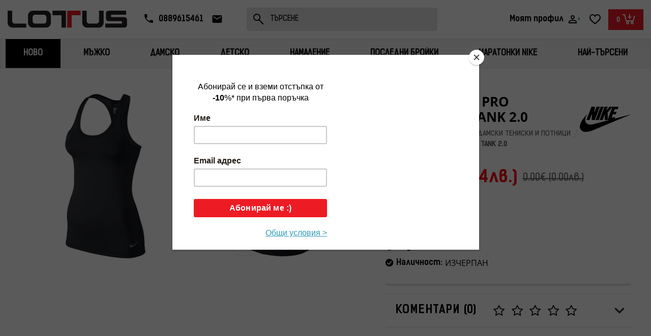

--- FILE ---
content_type: text/html; charset=utf-8
request_url: https://lotus-sport.bg/642580-010-potnik-nike-pro-hypercool-tank-20
body_size: 48320
content:
<!DOCTYPE html>
<!--[if IE]><![endif]-->
<!--[if IE 8 ]><html dir="ltr" lang="bg" class="ie8"><![endif]-->
<!--[if IE 9 ]><html dir="ltr" lang="bg" class="ie9"><![endif]-->
<!--[if (gt IE 9)|!(IE)]><!-->
<html dir="ltr" lang="bg">
<!--<![endif]-->
<head prefix="og: http://ogp.me/ns# fb: http://ogp.me/ns/fb# product: http://ogp.me/ns/product#">
<meta charset="UTF-8" />
<meta name="viewport" content="width=device-width, initial-scale=1">
<meta http-equiv="X-UA-Compatible" content="IE=edge">
<title>ПОТНИК NIKE PRO HYPERCOOL TANK 2.0 | Цени от Lotus Sport</title>


<style type="text/css">
  @font-face {
      font-family: "KelsonLight";
      src: url("/catalog/view/theme/default/stylesheet/fonts/Kelson_Sans_Light_BG.woff2") format('woff2');
      font-display: block;
  }

  @font-face {
      font-family: "KelsonBold";
      src: url("/catalog/view/theme/default/stylesheet/fonts/Kelson_Sans_Bold_BG.woff2") format('woff2');
      font-display: block;
  }


  @font-face {
      font-family: "KelsonRegular";
      src: url("/catalog/view/theme/default/stylesheet/fonts/Kelson_Sans_Regular_BG.woff2") format('woff2');
      font-display: block;
  }

  a, span, p {
      font-family: "KelsonRegular";
  }

  strong {
      font-family: "KelsonBold";
  }

  .menu-container #menu,
  .ocmp_megamenu_content {
      margin: 0;
      background: linear-gradient(180deg, #F3F3F3 0%, rgba(243, 243, 243, 0) 407.03%);
      border: 1px solid #E3E3E3;
      border-radius: 0;
      min-height: unset;
  }

  .mobileHeader .megamenu{
    max-height: 40px;
  }

  .mobileHeader .ocmp_megamenu_content{
        display: none;
  }

  .mobileHeader .ocmp_megamenu_content.ocmp-responsive{
    display: block;
  }

  .mobileHeader .ocmp-nav {
    visibility: hidden;
        transform: translatex(-100%);
    -webkit-transform: translatex(-100%);
  }


  @media all and (min-width: 1025px) {
      #menu ul.nav.navbar-nav,
      .ocmp_megamenu_content > ul {
          width: 100%;
          display: flex;
          justify-content: space-evenly;
      }

      #menu .nav > li > a,
      .ocmp-nav > .ocmp_menu_li > a {
          font-family: 'KelsonBold'!important;
          font-style: normal;
          font-weight: 700;
          font-size: 14px;
          line-height: 17px;
          text-transform: uppercase;
          color: #000000;
          padding: 20px !important;
          min-height: 15px;
      }
  }
</style>

<base href="https://lotus-sport.bg/" /><style>@font-face{font-display:swap;font-family:'Glyphicons Halflings';src:url(https://lotus-sport.bg/catalog/view/javascript/bootstrap/fonts/glyphicons-halflings-regular.eot);src:url(https://lotus-sport.bg/catalog/view/javascript/bootstrap/fonts/glyphicons-halflings-regular.eot?#iefix) format('embedded-opentype'),url(https://lotus-sport.bg/catalog/view/javascript/bootstrap/fonts/glyphicons-halflings-regular.woff2) format('woff2'),url(https://lotus-sport.bg/catalog/view/javascript/bootstrap/fonts/glyphicons-halflings-regular.woff) format('woff'),url(https://lotus-sport.bg/catalog/view/javascript/bootstrap/fonts/glyphicons-halflings-regular.ttf) format('truetype'),url(https://lotus-sport.bg/catalog/view/javascript/bootstrap/fonts/glyphicons-halflings-regular.svg#glyphicons_halflingsregular) format('svg')}
@font-face{font-display:swap;font-family:'FontAwesome';src:url('https://lotus-sport.bg/catalog/view/javascript/font-awesome/fonts/fontawesome-webfont.eot?v=4.7.0');src:url('https://lotus-sport.bg/catalog/view/javascript/font-awesome/fonts/fontawesome-webfont.eot?#iefix&v=4.7.0') format('embedded-opentype'),url('https://lotus-sport.bg/catalog/view/javascript/font-awesome/fonts/fontawesome-webfont.woff2?v=4.7.0') format('woff2'),url('https://lotus-sport.bg/catalog/view/javascript/font-awesome/fonts/fontawesome-webfont.woff?v=4.7.0') format('woff'),url('https://lotus-sport.bg/catalog/view/javascript/font-awesome/fonts/fontawesome-webfont.ttf?v=4.7.0') format('truetype'),url('https://lotus-sport.bg/catalog/view/javascript/font-awesome/fonts/fontawesome-webfont.svg?v=4.7.0#fontawesomeregular') format('svg');font-weight:normal;font-style:normal}
@font-face{font-display:swap;font-family:'Open Sans';font-style:italic;font-weight:400;font-stretch:100%;src:url(https://fonts.gstatic.com/s/opensans/v44/memQYaGs126MiZpBA-UFUIcVXSCEkx2cmqvXlWq8tWZ0Pw86hd0Rk8ZkWV0ewJER.woff2) format('woff2');unicode-range:U+0460-052F, U+1C80-1C8A, U+20B4, U+2DE0-2DFF, U+A640-A69F, U+FE2E-FE2F}
@font-face{font-display:swap;font-family:'Open Sans';font-style:italic;font-weight:400;font-stretch:100%;src:url(https://fonts.gstatic.com/s/opensans/v44/memQYaGs126MiZpBA-UFUIcVXSCEkx2cmqvXlWq8tWZ0Pw86hd0Rk8ZkWVQewJER.woff2) format('woff2');unicode-range:U+0301, U+0400-045F, U+0490-0491, U+04B0-04B1, U+2116}
@font-face{font-display:swap;font-family:'Open Sans';font-style:italic;font-weight:400;font-stretch:100%;src:url(https://fonts.gstatic.com/s/opensans/v44/memQYaGs126MiZpBA-UFUIcVXSCEkx2cmqvXlWq8tWZ0Pw86hd0Rk8ZkWVwewJER.woff2) format('woff2');unicode-range:U+1F00-1FFF}
@font-face{font-display:swap;font-family:'Open Sans';font-style:italic;font-weight:400;font-stretch:100%;src:url(https://fonts.gstatic.com/s/opensans/v44/memQYaGs126MiZpBA-UFUIcVXSCEkx2cmqvXlWq8tWZ0Pw86hd0Rk8ZkWVMewJER.woff2) format('woff2');unicode-range:U+0370-0377, U+037A-037F, U+0384-038A, U+038C, U+038E-03A1, U+03A3-03FF}
@font-face{font-display:swap;font-family:'Open Sans';font-style:italic;font-weight:400;font-stretch:100%;src:url(https://fonts.gstatic.com/s/opensans/v44/memQYaGs126MiZpBA-UFUIcVXSCEkx2cmqvXlWq8tWZ0Pw86hd0Rk8ZkWVIewJER.woff2) format('woff2');unicode-range:U+0307-0308, U+0590-05FF, U+200C-2010, U+20AA, U+25CC, U+FB1D-FB4F}
@font-face{font-display:swap;font-family:'Open Sans';font-style:italic;font-weight:400;font-stretch:100%;src:url(https://fonts.gstatic.com/s/opensans/v44/memQYaGs126MiZpBA-UFUIcVXSCEkx2cmqvXlWq8tWZ0Pw86hd0Rk8ZkWSwewJER.woff2) format('woff2');unicode-range:U+0302-0303, U+0305, U+0307-0308, U+0310, U+0312, U+0315, U+031A, U+0326-0327, U+032C, U+032F-0330, U+0332-0333, U+0338, U+033A, U+0346, U+034D, U+0391-03A1, U+03A3-03A9, U+03B1-03C9, U+03D1, U+03D5-03D6, U+03F0-03F1, U+03F4-03F5, U+2016-2017, U+2034-2038, U+203C, U+2040, U+2043, U+2047, U+2050, U+2057, U+205F, U+2070-2071, U+2074-208E, U+2090-209C, U+20D0-20DC, U+20E1, U+20E5-20EF, U+2100-2112, U+2114-2115, U+2117-2121, U+2123-214F, U+2190, U+2192, U+2194-21AE, U+21B0-21E5, U+21F1-21F2, U+21F4-2211, U+2213-2214, U+2216-22FF, U+2308-230B, U+2310, U+2319, U+231C-2321, U+2336-237A, U+237C, U+2395, U+239B-23B7, U+23D0, U+23DC-23E1, U+2474-2475, U+25AF, U+25B3, U+25B7, U+25BD, U+25C1, U+25CA, U+25CC, U+25FB, U+266D-266F, U+27C0-27FF, U+2900-2AFF, U+2B0E-2B11, U+2B30-2B4C, U+2BFE, U+3030, U+FF5B, U+FF5D, U+1D400-1D7FF, U+1EE00-1EEFF}
@font-face{font-display:swap;font-family:'Open Sans';font-style:italic;font-weight:400;font-stretch:100%;src:url(https://fonts.gstatic.com/s/opensans/v44/memQYaGs126MiZpBA-UFUIcVXSCEkx2cmqvXlWq8tWZ0Pw86hd0Rk8ZkWT4ewJER.woff2) format('woff2');unicode-range:U+0001-000C, U+000E-001F, U+007F-009F, U+20DD-20E0, U+20E2-20E4, U+2150-218F, U+2190, U+2192, U+2194-2199, U+21AF, U+21E6-21F0, U+21F3, U+2218-2219, U+2299, U+22C4-22C6, U+2300-243F, U+2440-244A, U+2460-24FF, U+25A0-27BF, U+2800-28FF, U+2921-2922, U+2981, U+29BF, U+29EB, U+2B00-2BFF, U+4DC0-4DFF, U+FFF9-FFFB, U+10140-1018E, U+10190-1019C, U+101A0, U+101D0-101FD, U+102E0-102FB, U+10E60-10E7E, U+1D2C0-1D2D3, U+1D2E0-1D37F, U+1F000-1F0FF, U+1F100-1F1AD, U+1F1E6-1F1FF, U+1F30D-1F30F, U+1F315, U+1F31C, U+1F31E, U+1F320-1F32C, U+1F336, U+1F378, U+1F37D, U+1F382, U+1F393-1F39F, U+1F3A7-1F3A8, U+1F3AC-1F3AF, U+1F3C2, U+1F3C4-1F3C6, U+1F3CA-1F3CE, U+1F3D4-1F3E0, U+1F3ED, U+1F3F1-1F3F3, U+1F3F5-1F3F7, U+1F408, U+1F415, U+1F41F, U+1F426, U+1F43F, U+1F441-1F442, U+1F444, U+1F446-1F449, U+1F44C-1F44E, U+1F453, U+1F46A, U+1F47D, U+1F4A3, U+1F4B0, U+1F4B3, U+1F4B9, U+1F4BB, U+1F4BF, U+1F4C8-1F4CB, U+1F4D6, U+1F4DA, U+1F4DF, U+1F4E3-1F4E6, U+1F4EA-1F4ED, U+1F4F7, U+1F4F9-1F4FB, U+1F4FD-1F4FE, U+1F503, U+1F507-1F50B, U+1F50D, U+1F512-1F513, U+1F53E-1F54A, U+1F54F-1F5FA, U+1F610, U+1F650-1F67F, U+1F687, U+1F68D, U+1F691, U+1F694, U+1F698, U+1F6AD, U+1F6B2, U+1F6B9-1F6BA, U+1F6BC, U+1F6C6-1F6CF, U+1F6D3-1F6D7, U+1F6E0-1F6EA, U+1F6F0-1F6F3, U+1F6F7-1F6FC, U+1F700-1F7FF, U+1F800-1F80B, U+1F810-1F847, U+1F850-1F859, U+1F860-1F887, U+1F890-1F8AD, U+1F8B0-1F8BB, U+1F8C0-1F8C1, U+1F900-1F90B, U+1F93B, U+1F946, U+1F984, U+1F996, U+1F9E9, U+1FA00-1FA6F, U+1FA70-1FA7C, U+1FA80-1FA89, U+1FA8F-1FAC6, U+1FACE-1FADC, U+1FADF-1FAE9, U+1FAF0-1FAF8, U+1FB00-1FBFF}
@font-face{font-display:swap;font-family:'Open Sans';font-style:italic;font-weight:400;font-stretch:100%;src:url(https://fonts.gstatic.com/s/opensans/v44/memQYaGs126MiZpBA-UFUIcVXSCEkx2cmqvXlWq8tWZ0Pw86hd0Rk8ZkWV8ewJER.woff2) format('woff2');unicode-range:U+0102-0103, U+0110-0111, U+0128-0129, U+0168-0169, U+01A0-01A1, U+01AF-01B0, U+0300-0301, U+0303-0304, U+0308-0309, U+0323, U+0329, U+1EA0-1EF9, U+20AB}
@font-face{font-display:swap;font-family:'Open Sans';font-style:italic;font-weight:400;font-stretch:100%;src:url(https://fonts.gstatic.com/s/opensans/v44/memQYaGs126MiZpBA-UFUIcVXSCEkx2cmqvXlWq8tWZ0Pw86hd0Rk8ZkWV4ewJER.woff2) format('woff2');unicode-range:U+0100-02BA, U+02BD-02C5, U+02C7-02CC, U+02CE-02D7, U+02DD-02FF, U+0304, U+0308, U+0329, U+1D00-1DBF, U+1E00-1E9F, U+1EF2-1EFF, U+2020, U+20A0-20AB, U+20AD-20C0, U+2113, U+2C60-2C7F, U+A720-A7FF}
@font-face{font-display:swap;font-family:'Open Sans';font-style:italic;font-weight:400;font-stretch:100%;src:url(https://fonts.gstatic.com/s/opensans/v44/memQYaGs126MiZpBA-UFUIcVXSCEkx2cmqvXlWq8tWZ0Pw86hd0Rk8ZkWVAewA.woff2) format('woff2');unicode-range:U+0000-00FF, U+0131, U+0152-0153, U+02BB-02BC, U+02C6, U+02DA, U+02DC, U+0304, U+0308, U+0329, U+2000-206F, U+20AC, U+2122, U+2191, U+2193, U+2212, U+2215, U+FEFF, U+FFFD}
@font-face{font-display:swap;font-family:'Open Sans';font-style:normal;font-weight:300;font-stretch:100%;src:url(https://fonts.gstatic.com/s/opensans/v44/memvYaGs126MiZpBA-UvWbX2vVnXBbObj2OVTSKmu1aB.woff2) format('woff2');unicode-range:U+0460-052F, U+1C80-1C8A, U+20B4, U+2DE0-2DFF, U+A640-A69F, U+FE2E-FE2F}
@font-face{font-display:swap;font-family:'Open Sans';font-style:normal;font-weight:300;font-stretch:100%;src:url(https://fonts.gstatic.com/s/opensans/v44/memvYaGs126MiZpBA-UvWbX2vVnXBbObj2OVTSumu1aB.woff2) format('woff2');unicode-range:U+0301, U+0400-045F, U+0490-0491, U+04B0-04B1, U+2116}
@font-face{font-display:swap;font-family:'Open Sans';font-style:normal;font-weight:300;font-stretch:100%;src:url(https://fonts.gstatic.com/s/opensans/v44/memvYaGs126MiZpBA-UvWbX2vVnXBbObj2OVTSOmu1aB.woff2) format('woff2');unicode-range:U+1F00-1FFF}
@font-face{font-display:swap;font-family:'Open Sans';font-style:normal;font-weight:300;font-stretch:100%;src:url(https://fonts.gstatic.com/s/opensans/v44/memvYaGs126MiZpBA-UvWbX2vVnXBbObj2OVTSymu1aB.woff2) format('woff2');unicode-range:U+0370-0377, U+037A-037F, U+0384-038A, U+038C, U+038E-03A1, U+03A3-03FF}
@font-face{font-display:swap;font-family:'Open Sans';font-style:normal;font-weight:300;font-stretch:100%;src:url(https://fonts.gstatic.com/s/opensans/v44/memvYaGs126MiZpBA-UvWbX2vVnXBbObj2OVTS2mu1aB.woff2) format('woff2');unicode-range:U+0307-0308, U+0590-05FF, U+200C-2010, U+20AA, U+25CC, U+FB1D-FB4F}
@font-face{font-display:swap;font-family:'Open Sans';font-style:normal;font-weight:300;font-stretch:100%;src:url(https://fonts.gstatic.com/s/opensans/v44/memvYaGs126MiZpBA-UvWbX2vVnXBbObj2OVTVOmu1aB.woff2) format('woff2');unicode-range:U+0302-0303, U+0305, U+0307-0308, U+0310, U+0312, U+0315, U+031A, U+0326-0327, U+032C, U+032F-0330, U+0332-0333, U+0338, U+033A, U+0346, U+034D, U+0391-03A1, U+03A3-03A9, U+03B1-03C9, U+03D1, U+03D5-03D6, U+03F0-03F1, U+03F4-03F5, U+2016-2017, U+2034-2038, U+203C, U+2040, U+2043, U+2047, U+2050, U+2057, U+205F, U+2070-2071, U+2074-208E, U+2090-209C, U+20D0-20DC, U+20E1, U+20E5-20EF, U+2100-2112, U+2114-2115, U+2117-2121, U+2123-214F, U+2190, U+2192, U+2194-21AE, U+21B0-21E5, U+21F1-21F2, U+21F4-2211, U+2213-2214, U+2216-22FF, U+2308-230B, U+2310, U+2319, U+231C-2321, U+2336-237A, U+237C, U+2395, U+239B-23B7, U+23D0, U+23DC-23E1, U+2474-2475, U+25AF, U+25B3, U+25B7, U+25BD, U+25C1, U+25CA, U+25CC, U+25FB, U+266D-266F, U+27C0-27FF, U+2900-2AFF, U+2B0E-2B11, U+2B30-2B4C, U+2BFE, U+3030, U+FF5B, U+FF5D, U+1D400-1D7FF, U+1EE00-1EEFF}
@font-face{font-display:swap;font-family:'Open Sans';font-style:normal;font-weight:300;font-stretch:100%;src:url(https://fonts.gstatic.com/s/opensans/v44/memvYaGs126MiZpBA-UvWbX2vVnXBbObj2OVTUGmu1aB.woff2) format('woff2');unicode-range:U+0001-000C, U+000E-001F, U+007F-009F, U+20DD-20E0, U+20E2-20E4, U+2150-218F, U+2190, U+2192, U+2194-2199, U+21AF, U+21E6-21F0, U+21F3, U+2218-2219, U+2299, U+22C4-22C6, U+2300-243F, U+2440-244A, U+2460-24FF, U+25A0-27BF, U+2800-28FF, U+2921-2922, U+2981, U+29BF, U+29EB, U+2B00-2BFF, U+4DC0-4DFF, U+FFF9-FFFB, U+10140-1018E, U+10190-1019C, U+101A0, U+101D0-101FD, U+102E0-102FB, U+10E60-10E7E, U+1D2C0-1D2D3, U+1D2E0-1D37F, U+1F000-1F0FF, U+1F100-1F1AD, U+1F1E6-1F1FF, U+1F30D-1F30F, U+1F315, U+1F31C, U+1F31E, U+1F320-1F32C, U+1F336, U+1F378, U+1F37D, U+1F382, U+1F393-1F39F, U+1F3A7-1F3A8, U+1F3AC-1F3AF, U+1F3C2, U+1F3C4-1F3C6, U+1F3CA-1F3CE, U+1F3D4-1F3E0, U+1F3ED, U+1F3F1-1F3F3, U+1F3F5-1F3F7, U+1F408, U+1F415, U+1F41F, U+1F426, U+1F43F, U+1F441-1F442, U+1F444, U+1F446-1F449, U+1F44C-1F44E, U+1F453, U+1F46A, U+1F47D, U+1F4A3, U+1F4B0, U+1F4B3, U+1F4B9, U+1F4BB, U+1F4BF, U+1F4C8-1F4CB, U+1F4D6, U+1F4DA, U+1F4DF, U+1F4E3-1F4E6, U+1F4EA-1F4ED, U+1F4F7, U+1F4F9-1F4FB, U+1F4FD-1F4FE, U+1F503, U+1F507-1F50B, U+1F50D, U+1F512-1F513, U+1F53E-1F54A, U+1F54F-1F5FA, U+1F610, U+1F650-1F67F, U+1F687, U+1F68D, U+1F691, U+1F694, U+1F698, U+1F6AD, U+1F6B2, U+1F6B9-1F6BA, U+1F6BC, U+1F6C6-1F6CF, U+1F6D3-1F6D7, U+1F6E0-1F6EA, U+1F6F0-1F6F3, U+1F6F7-1F6FC, U+1F700-1F7FF, U+1F800-1F80B, U+1F810-1F847, U+1F850-1F859, U+1F860-1F887, U+1F890-1F8AD, U+1F8B0-1F8BB, U+1F8C0-1F8C1, U+1F900-1F90B, U+1F93B, U+1F946, U+1F984, U+1F996, U+1F9E9, U+1FA00-1FA6F, U+1FA70-1FA7C, U+1FA80-1FA89, U+1FA8F-1FAC6, U+1FACE-1FADC, U+1FADF-1FAE9, U+1FAF0-1FAF8, U+1FB00-1FBFF}
@font-face{font-display:swap;font-family:'Open Sans';font-style:normal;font-weight:300;font-stretch:100%;src:url(https://fonts.gstatic.com/s/opensans/v44/memvYaGs126MiZpBA-UvWbX2vVnXBbObj2OVTSCmu1aB.woff2) format('woff2');unicode-range:U+0102-0103, U+0110-0111, U+0128-0129, U+0168-0169, U+01A0-01A1, U+01AF-01B0, U+0300-0301, U+0303-0304, U+0308-0309, U+0323, U+0329, U+1EA0-1EF9, U+20AB}
@font-face{font-display:swap;font-family:'Open Sans';font-style:normal;font-weight:300;font-stretch:100%;src:url(https://fonts.gstatic.com/s/opensans/v44/memvYaGs126MiZpBA-UvWbX2vVnXBbObj2OVTSGmu1aB.woff2) format('woff2');unicode-range:U+0100-02BA, U+02BD-02C5, U+02C7-02CC, U+02CE-02D7, U+02DD-02FF, U+0304, U+0308, U+0329, U+1D00-1DBF, U+1E00-1E9F, U+1EF2-1EFF, U+2020, U+20A0-20AB, U+20AD-20C0, U+2113, U+2C60-2C7F, U+A720-A7FF}
@font-face{font-display:swap;font-family:'Open Sans';font-style:normal;font-weight:300;font-stretch:100%;src:url(https://fonts.gstatic.com/s/opensans/v44/memvYaGs126MiZpBA-UvWbX2vVnXBbObj2OVTS-muw.woff2) format('woff2');unicode-range:U+0000-00FF, U+0131, U+0152-0153, U+02BB-02BC, U+02C6, U+02DA, U+02DC, U+0304, U+0308, U+0329, U+2000-206F, U+20AC, U+2122, U+2191, U+2193, U+2212, U+2215, U+FEFF, U+FFFD}
@font-face{font-display:swap;font-family:'Open Sans';font-style:normal;font-weight:400;font-stretch:100%;src:url(https://fonts.gstatic.com/s/opensans/v44/memvYaGs126MiZpBA-UvWbX2vVnXBbObj2OVTSKmu1aB.woff2) format('woff2');unicode-range:U+0460-052F, U+1C80-1C8A, U+20B4, U+2DE0-2DFF, U+A640-A69F, U+FE2E-FE2F}
@font-face{font-display:swap;font-family:'Open Sans';font-style:normal;font-weight:400;font-stretch:100%;src:url(https://fonts.gstatic.com/s/opensans/v44/memvYaGs126MiZpBA-UvWbX2vVnXBbObj2OVTSumu1aB.woff2) format('woff2');unicode-range:U+0301, U+0400-045F, U+0490-0491, U+04B0-04B1, U+2116}
@font-face{font-display:swap;font-family:'Open Sans';font-style:normal;font-weight:400;font-stretch:100%;src:url(https://fonts.gstatic.com/s/opensans/v44/memvYaGs126MiZpBA-UvWbX2vVnXBbObj2OVTSOmu1aB.woff2) format('woff2');unicode-range:U+1F00-1FFF}
@font-face{font-display:swap;font-family:'Open Sans';font-style:normal;font-weight:400;font-stretch:100%;src:url(https://fonts.gstatic.com/s/opensans/v44/memvYaGs126MiZpBA-UvWbX2vVnXBbObj2OVTSymu1aB.woff2) format('woff2');unicode-range:U+0370-0377, U+037A-037F, U+0384-038A, U+038C, U+038E-03A1, U+03A3-03FF}
@font-face{font-display:swap;font-family:'Open Sans';font-style:normal;font-weight:400;font-stretch:100%;src:url(https://fonts.gstatic.com/s/opensans/v44/memvYaGs126MiZpBA-UvWbX2vVnXBbObj2OVTS2mu1aB.woff2) format('woff2');unicode-range:U+0307-0308, U+0590-05FF, U+200C-2010, U+20AA, U+25CC, U+FB1D-FB4F}
@font-face{font-display:swap;font-family:'Open Sans';font-style:normal;font-weight:400;font-stretch:100%;src:url(https://fonts.gstatic.com/s/opensans/v44/memvYaGs126MiZpBA-UvWbX2vVnXBbObj2OVTVOmu1aB.woff2) format('woff2');unicode-range:U+0302-0303, U+0305, U+0307-0308, U+0310, U+0312, U+0315, U+031A, U+0326-0327, U+032C, U+032F-0330, U+0332-0333, U+0338, U+033A, U+0346, U+034D, U+0391-03A1, U+03A3-03A9, U+03B1-03C9, U+03D1, U+03D5-03D6, U+03F0-03F1, U+03F4-03F5, U+2016-2017, U+2034-2038, U+203C, U+2040, U+2043, U+2047, U+2050, U+2057, U+205F, U+2070-2071, U+2074-208E, U+2090-209C, U+20D0-20DC, U+20E1, U+20E5-20EF, U+2100-2112, U+2114-2115, U+2117-2121, U+2123-214F, U+2190, U+2192, U+2194-21AE, U+21B0-21E5, U+21F1-21F2, U+21F4-2211, U+2213-2214, U+2216-22FF, U+2308-230B, U+2310, U+2319, U+231C-2321, U+2336-237A, U+237C, U+2395, U+239B-23B7, U+23D0, U+23DC-23E1, U+2474-2475, U+25AF, U+25B3, U+25B7, U+25BD, U+25C1, U+25CA, U+25CC, U+25FB, U+266D-266F, U+27C0-27FF, U+2900-2AFF, U+2B0E-2B11, U+2B30-2B4C, U+2BFE, U+3030, U+FF5B, U+FF5D, U+1D400-1D7FF, U+1EE00-1EEFF}
@font-face{font-display:swap;font-family:'Open Sans';font-style:normal;font-weight:400;font-stretch:100%;src:url(https://fonts.gstatic.com/s/opensans/v44/memvYaGs126MiZpBA-UvWbX2vVnXBbObj2OVTUGmu1aB.woff2) format('woff2');unicode-range:U+0001-000C, U+000E-001F, U+007F-009F, U+20DD-20E0, U+20E2-20E4, U+2150-218F, U+2190, U+2192, U+2194-2199, U+21AF, U+21E6-21F0, U+21F3, U+2218-2219, U+2299, U+22C4-22C6, U+2300-243F, U+2440-244A, U+2460-24FF, U+25A0-27BF, U+2800-28FF, U+2921-2922, U+2981, U+29BF, U+29EB, U+2B00-2BFF, U+4DC0-4DFF, U+FFF9-FFFB, U+10140-1018E, U+10190-1019C, U+101A0, U+101D0-101FD, U+102E0-102FB, U+10E60-10E7E, U+1D2C0-1D2D3, U+1D2E0-1D37F, U+1F000-1F0FF, U+1F100-1F1AD, U+1F1E6-1F1FF, U+1F30D-1F30F, U+1F315, U+1F31C, U+1F31E, U+1F320-1F32C, U+1F336, U+1F378, U+1F37D, U+1F382, U+1F393-1F39F, U+1F3A7-1F3A8, U+1F3AC-1F3AF, U+1F3C2, U+1F3C4-1F3C6, U+1F3CA-1F3CE, U+1F3D4-1F3E0, U+1F3ED, U+1F3F1-1F3F3, U+1F3F5-1F3F7, U+1F408, U+1F415, U+1F41F, U+1F426, U+1F43F, U+1F441-1F442, U+1F444, U+1F446-1F449, U+1F44C-1F44E, U+1F453, U+1F46A, U+1F47D, U+1F4A3, U+1F4B0, U+1F4B3, U+1F4B9, U+1F4BB, U+1F4BF, U+1F4C8-1F4CB, U+1F4D6, U+1F4DA, U+1F4DF, U+1F4E3-1F4E6, U+1F4EA-1F4ED, U+1F4F7, U+1F4F9-1F4FB, U+1F4FD-1F4FE, U+1F503, U+1F507-1F50B, U+1F50D, U+1F512-1F513, U+1F53E-1F54A, U+1F54F-1F5FA, U+1F610, U+1F650-1F67F, U+1F687, U+1F68D, U+1F691, U+1F694, U+1F698, U+1F6AD, U+1F6B2, U+1F6B9-1F6BA, U+1F6BC, U+1F6C6-1F6CF, U+1F6D3-1F6D7, U+1F6E0-1F6EA, U+1F6F0-1F6F3, U+1F6F7-1F6FC, U+1F700-1F7FF, U+1F800-1F80B, U+1F810-1F847, U+1F850-1F859, U+1F860-1F887, U+1F890-1F8AD, U+1F8B0-1F8BB, U+1F8C0-1F8C1, U+1F900-1F90B, U+1F93B, U+1F946, U+1F984, U+1F996, U+1F9E9, U+1FA00-1FA6F, U+1FA70-1FA7C, U+1FA80-1FA89, U+1FA8F-1FAC6, U+1FACE-1FADC, U+1FADF-1FAE9, U+1FAF0-1FAF8, U+1FB00-1FBFF}
@font-face{font-display:swap;font-family:'Open Sans';font-style:normal;font-weight:400;font-stretch:100%;src:url(https://fonts.gstatic.com/s/opensans/v44/memvYaGs126MiZpBA-UvWbX2vVnXBbObj2OVTSCmu1aB.woff2) format('woff2');unicode-range:U+0102-0103, U+0110-0111, U+0128-0129, U+0168-0169, U+01A0-01A1, U+01AF-01B0, U+0300-0301, U+0303-0304, U+0308-0309, U+0323, U+0329, U+1EA0-1EF9, U+20AB}
@font-face{font-display:swap;font-family:'Open Sans';font-style:normal;font-weight:400;font-stretch:100%;src:url(https://fonts.gstatic.com/s/opensans/v44/memvYaGs126MiZpBA-UvWbX2vVnXBbObj2OVTSGmu1aB.woff2) format('woff2');unicode-range:U+0100-02BA, U+02BD-02C5, U+02C7-02CC, U+02CE-02D7, U+02DD-02FF, U+0304, U+0308, U+0329, U+1D00-1DBF, U+1E00-1E9F, U+1EF2-1EFF, U+2020, U+20A0-20AB, U+20AD-20C0, U+2113, U+2C60-2C7F, U+A720-A7FF}
@font-face{font-display:swap;font-family:'Open Sans';font-style:normal;font-weight:400;font-stretch:100%;src:url(https://fonts.gstatic.com/s/opensans/v44/memvYaGs126MiZpBA-UvWbX2vVnXBbObj2OVTS-muw.woff2) format('woff2');unicode-range:U+0000-00FF, U+0131, U+0152-0153, U+02BB-02BC, U+02C6, U+02DA, U+02DC, U+0304, U+0308, U+0329, U+2000-206F, U+20AC, U+2122, U+2191, U+2193, U+2212, U+2215, U+FEFF, U+FFFD}
@font-face{font-display:swap;font-family:'Open Sans';font-style:normal;font-weight:700;font-stretch:100%;src:url(https://fonts.gstatic.com/s/opensans/v44/memvYaGs126MiZpBA-UvWbX2vVnXBbObj2OVTSKmu1aB.woff2) format('woff2');unicode-range:U+0460-052F, U+1C80-1C8A, U+20B4, U+2DE0-2DFF, U+A640-A69F, U+FE2E-FE2F}
@font-face{font-display:swap;font-family:'Open Sans';font-style:normal;font-weight:700;font-stretch:100%;src:url(https://fonts.gstatic.com/s/opensans/v44/memvYaGs126MiZpBA-UvWbX2vVnXBbObj2OVTSumu1aB.woff2) format('woff2');unicode-range:U+0301, U+0400-045F, U+0490-0491, U+04B0-04B1, U+2116}
@font-face{font-display:swap;font-family:'Open Sans';font-style:normal;font-weight:700;font-stretch:100%;src:url(https://fonts.gstatic.com/s/opensans/v44/memvYaGs126MiZpBA-UvWbX2vVnXBbObj2OVTSOmu1aB.woff2) format('woff2');unicode-range:U+1F00-1FFF}
@font-face{font-display:swap;font-family:'Open Sans';font-style:normal;font-weight:700;font-stretch:100%;src:url(https://fonts.gstatic.com/s/opensans/v44/memvYaGs126MiZpBA-UvWbX2vVnXBbObj2OVTSymu1aB.woff2) format('woff2');unicode-range:U+0370-0377, U+037A-037F, U+0384-038A, U+038C, U+038E-03A1, U+03A3-03FF}
@font-face{font-display:swap;font-family:'Open Sans';font-style:normal;font-weight:700;font-stretch:100%;src:url(https://fonts.gstatic.com/s/opensans/v44/memvYaGs126MiZpBA-UvWbX2vVnXBbObj2OVTS2mu1aB.woff2) format('woff2');unicode-range:U+0307-0308, U+0590-05FF, U+200C-2010, U+20AA, U+25CC, U+FB1D-FB4F}
@font-face{font-display:swap;font-family:'Open Sans';font-style:normal;font-weight:700;font-stretch:100%;src:url(https://fonts.gstatic.com/s/opensans/v44/memvYaGs126MiZpBA-UvWbX2vVnXBbObj2OVTVOmu1aB.woff2) format('woff2');unicode-range:U+0302-0303, U+0305, U+0307-0308, U+0310, U+0312, U+0315, U+031A, U+0326-0327, U+032C, U+032F-0330, U+0332-0333, U+0338, U+033A, U+0346, U+034D, U+0391-03A1, U+03A3-03A9, U+03B1-03C9, U+03D1, U+03D5-03D6, U+03F0-03F1, U+03F4-03F5, U+2016-2017, U+2034-2038, U+203C, U+2040, U+2043, U+2047, U+2050, U+2057, U+205F, U+2070-2071, U+2074-208E, U+2090-209C, U+20D0-20DC, U+20E1, U+20E5-20EF, U+2100-2112, U+2114-2115, U+2117-2121, U+2123-214F, U+2190, U+2192, U+2194-21AE, U+21B0-21E5, U+21F1-21F2, U+21F4-2211, U+2213-2214, U+2216-22FF, U+2308-230B, U+2310, U+2319, U+231C-2321, U+2336-237A, U+237C, U+2395, U+239B-23B7, U+23D0, U+23DC-23E1, U+2474-2475, U+25AF, U+25B3, U+25B7, U+25BD, U+25C1, U+25CA, U+25CC, U+25FB, U+266D-266F, U+27C0-27FF, U+2900-2AFF, U+2B0E-2B11, U+2B30-2B4C, U+2BFE, U+3030, U+FF5B, U+FF5D, U+1D400-1D7FF, U+1EE00-1EEFF}
@font-face{font-display:swap;font-family:'Open Sans';font-style:normal;font-weight:700;font-stretch:100%;src:url(https://fonts.gstatic.com/s/opensans/v44/memvYaGs126MiZpBA-UvWbX2vVnXBbObj2OVTUGmu1aB.woff2) format('woff2');unicode-range:U+0001-000C, U+000E-001F, U+007F-009F, U+20DD-20E0, U+20E2-20E4, U+2150-218F, U+2190, U+2192, U+2194-2199, U+21AF, U+21E6-21F0, U+21F3, U+2218-2219, U+2299, U+22C4-22C6, U+2300-243F, U+2440-244A, U+2460-24FF, U+25A0-27BF, U+2800-28FF, U+2921-2922, U+2981, U+29BF, U+29EB, U+2B00-2BFF, U+4DC0-4DFF, U+FFF9-FFFB, U+10140-1018E, U+10190-1019C, U+101A0, U+101D0-101FD, U+102E0-102FB, U+10E60-10E7E, U+1D2C0-1D2D3, U+1D2E0-1D37F, U+1F000-1F0FF, U+1F100-1F1AD, U+1F1E6-1F1FF, U+1F30D-1F30F, U+1F315, U+1F31C, U+1F31E, U+1F320-1F32C, U+1F336, U+1F378, U+1F37D, U+1F382, U+1F393-1F39F, U+1F3A7-1F3A8, U+1F3AC-1F3AF, U+1F3C2, U+1F3C4-1F3C6, U+1F3CA-1F3CE, U+1F3D4-1F3E0, U+1F3ED, U+1F3F1-1F3F3, U+1F3F5-1F3F7, U+1F408, U+1F415, U+1F41F, U+1F426, U+1F43F, U+1F441-1F442, U+1F444, U+1F446-1F449, U+1F44C-1F44E, U+1F453, U+1F46A, U+1F47D, U+1F4A3, U+1F4B0, U+1F4B3, U+1F4B9, U+1F4BB, U+1F4BF, U+1F4C8-1F4CB, U+1F4D6, U+1F4DA, U+1F4DF, U+1F4E3-1F4E6, U+1F4EA-1F4ED, U+1F4F7, U+1F4F9-1F4FB, U+1F4FD-1F4FE, U+1F503, U+1F507-1F50B, U+1F50D, U+1F512-1F513, U+1F53E-1F54A, U+1F54F-1F5FA, U+1F610, U+1F650-1F67F, U+1F687, U+1F68D, U+1F691, U+1F694, U+1F698, U+1F6AD, U+1F6B2, U+1F6B9-1F6BA, U+1F6BC, U+1F6C6-1F6CF, U+1F6D3-1F6D7, U+1F6E0-1F6EA, U+1F6F0-1F6F3, U+1F6F7-1F6FC, U+1F700-1F7FF, U+1F800-1F80B, U+1F810-1F847, U+1F850-1F859, U+1F860-1F887, U+1F890-1F8AD, U+1F8B0-1F8BB, U+1F8C0-1F8C1, U+1F900-1F90B, U+1F93B, U+1F946, U+1F984, U+1F996, U+1F9E9, U+1FA00-1FA6F, U+1FA70-1FA7C, U+1FA80-1FA89, U+1FA8F-1FAC6, U+1FACE-1FADC, U+1FADF-1FAE9, U+1FAF0-1FAF8, U+1FB00-1FBFF}
@font-face{font-display:swap;font-family:'Open Sans';font-style:normal;font-weight:700;font-stretch:100%;src:url(https://fonts.gstatic.com/s/opensans/v44/memvYaGs126MiZpBA-UvWbX2vVnXBbObj2OVTSCmu1aB.woff2) format('woff2');unicode-range:U+0102-0103, U+0110-0111, U+0128-0129, U+0168-0169, U+01A0-01A1, U+01AF-01B0, U+0300-0301, U+0303-0304, U+0308-0309, U+0323, U+0329, U+1EA0-1EF9, U+20AB}
@font-face{font-display:swap;font-family:'Open Sans';font-style:normal;font-weight:700;font-stretch:100%;src:url(https://fonts.gstatic.com/s/opensans/v44/memvYaGs126MiZpBA-UvWbX2vVnXBbObj2OVTSGmu1aB.woff2) format('woff2');unicode-range:U+0100-02BA, U+02BD-02C5, U+02C7-02CC, U+02CE-02D7, U+02DD-02FF, U+0304, U+0308, U+0329, U+1D00-1DBF, U+1E00-1E9F, U+1EF2-1EFF, U+2020, U+20A0-20AB, U+20AD-20C0, U+2113, U+2C60-2C7F, U+A720-A7FF}
@font-face{font-display:swap;font-family:'Open Sans';font-style:normal;font-weight:700;font-stretch:100%;src:url(https://fonts.gstatic.com/s/opensans/v44/memvYaGs126MiZpBA-UvWbX2vVnXBbObj2OVTS-muw.woff2) format('woff2');unicode-range:U+0000-00FF, U+0131, U+0152-0153, U+02BB-02BC, U+02C6, U+02DA, U+02DC, U+0304, U+0308, U+0329, U+2000-206F, U+20AC, U+2122, U+2191, U+2193, U+2212, U+2215, U+FEFF, U+FFFD}
</style>
<style>
/* */

html{font-family:sans-serif;-webkit-text-size-adjust:100%;-ms-text-size-adjust:100%}body{margin:0}article,aside,details,figcaption,figure,footer,header,hgroup,main,menu,nav,section,summary{display:block}[hidden],template{display:none}a{background-color:transparent}b,strong{font-weight:700}h1{margin:.67em 0;font-size:2em}img{border:0}svg:not(:root){overflow:hidden}button,input,optgroup,select,textarea{margin:0;font:inherit;color:inherit}button{overflow:visible}button,select{text-transform:none}button,html input[type=button],input[type=reset],input[type=submit]{-webkit-appearance:button;cursor:pointer}input{line-height:normal}textarea{overflow:auto}@media print{*,:after,:before{color:#000!important;text-shadow:none!important;background:0 0!important;-webkit-box-shadow:none!important;box-shadow:none!important}a,a:visited{text-decoration:underline}img,tr{page-break-inside:avoid}img{max-width:100%!important}h2,h3,p{orphans:3;widows:3}h2,h3{page-break-after:avoid}.label{border:1px
solid #000}}*{-webkit-box-sizing:border-box;-moz-box-sizing:border-box;box-sizing:border-box}:after,:before{-webkit-box-sizing:border-box;-moz-box-sizing:border-box;box-sizing:border-box}html{font-size:10px;-webkit-tap-highlight-color:rgba(0,0,0,0)}body{font-family:"Helvetica Neue",Helvetica,Arial,sans-serif;font-size:14px;line-height:1.42857143;color:#333;background-color:#fff}button,input,select,textarea{font-family:inherit;font-size:inherit;line-height:inherit}a{color:#337ab7;text-decoration:none}img{vertical-align:middle}.carousel-inner>.item>a>img,.carousel-inner>.item>img,.img-responsive,.thumbnail a>img,.thumbnail>img{display:block;max-width:100%;height:auto}[role=button]{cursor:pointer}.h1,.h2,.h3,.h4,.h5,.h6,h1,h2,h3,h4,h5,h6{font-family:inherit;font-weight:500;line-height:1.1;color:inherit}.h1,.h2,.h3,h1,h2,h3{margin-top:20px;margin-bottom:10px}.h4,.h5,.h6,h4,h5,h6{margin-top:10px;margin-bottom:10px}.h1,h1{font-size:36px}.h2,h2{font-size:30px}.h3,h3{font-size:24px}.h4,h4{font-size:18px}p{margin:0
0 10px}.text-center{text-align:center}ol,ul{margin-top:0;margin-bottom:10px}ol ol,ol ul,ul ol,ul
ul{margin-bottom:0}.list-unstyled{padding-left:0;list-style:none}.container{padding-right:15px;padding-left:15px;margin-right:auto;margin-left:auto}@media (min-width:768px){.container{width:750px}}@media (min-width:992px){.container{width:970px}}@media (min-width:1200px){.container{width:1170px}}.row{margin-right:-15px;margin-left:-15px}.col-lg-1,.col-lg-10,.col-lg-11,.col-lg-12,.col-lg-2,.col-lg-3,.col-lg-4,.col-lg-5,.col-lg-6,.col-lg-7,.col-lg-8,.col-lg-9,.col-md-1,.col-md-10,.col-md-11,.col-md-12,.col-md-2,.col-md-3,.col-md-4,.col-md-5,.col-md-6,.col-md-7,.col-md-8,.col-md-9,.col-sm-1,.col-sm-10,.col-sm-11,.col-sm-12,.col-sm-2,.col-sm-3,.col-sm-4,.col-sm-5,.col-sm-6,.col-sm-7,.col-sm-8,.col-sm-9,.col-xs-1,.col-xs-10,.col-xs-11,.col-xs-12,.col-xs-2,.col-xs-3,.col-xs-4,.col-xs-5,.col-xs-6,.col-xs-7,.col-xs-8,.col-xs-9{position:relative;min-height:1px;padding-right:15px;padding-left:15px}.col-xs-1,.col-xs-10,.col-xs-11,.col-xs-12,.col-xs-2,.col-xs-3,.col-xs-4,.col-xs-5,.col-xs-6,.col-xs-7,.col-xs-8,.col-xs-9{float:left}.col-xs-2{width:16.66666667%}@media (min-width:768px){.col-sm-1,.col-sm-10,.col-sm-11,.col-sm-12,.col-sm-2,.col-sm-3,.col-sm-4,.col-sm-5,.col-sm-6,.col-sm-7,.col-sm-8,.col-sm-9{float:left}.col-sm-12{width:100%}.col-sm-8{width:66.66666667%}.col-sm-7{width:58.33333333%}.col-sm-5{width:41.66666667%}.col-sm-3{width:25%}.col-sm-2{width:16.66666667%}}caption{padding-top:8px;padding-bottom:8px;color:#777;text-align:left}table col[class*=col-]{position:static;display:table-column;float:none}table td[class*=col-],table th[class*=col-]{position:static;display:table-cell;float:none}label{display:inline-block;max-width:100%;margin-bottom:5px;font-weight:700}.form-control{display:block;width:100%;height:34px;padding:6px
12px;font-size:14px;line-height:1.42857143;color:#555;background-color:#fff;background-image:none;border:1px
solid #ccc;border-radius:4px;-webkit-box-shadow:inset 0 1px 1px rgba(0,0,0,.075);box-shadow:inset 0 1px 1px rgba(0,0,0,.075);-webkit-transition:border-color ease-in-out .15s,-webkit-box-shadow ease-in-out .15s;-o-transition:border-color ease-in-out .15s,box-shadow ease-in-out .15s;transition:border-color ease-in-out .15s,box-shadow ease-in-out .15s}textarea.form-control{height:auto}.form-group{margin-bottom:15px}.checkbox,.radio{position:relative;display:block;margin-top:10px;margin-bottom:10px}.checkbox label,.radio
label{min-height:20px;padding-left:20px;margin-bottom:0;font-weight:400;cursor:pointer}.checkbox+.checkbox,.radio+.radio{margin-top:-5px}.checkbox.disabled label,.radio.disabled label,fieldset[disabled] .checkbox label,fieldset[disabled] .radio
label{cursor:not-allowed}.input-lg{height:46px;padding:10px
16px;font-size:18px;line-height:1.3333333;border-radius:6px}.help-block{display:block;margin-top:5px;margin-bottom:10px;color:#737373}.form-horizontal .checkbox,.form-horizontal .checkbox-inline,.form-horizontal .radio,.form-horizontal .radio-inline{padding-top:7px;margin-top:0;margin-bottom:0}.form-horizontal .checkbox,.form-horizontal
.radio{min-height:27px}.form-horizontal .form-group{margin-right:-15px;margin-left:-15px}@media (min-width:768px){.form-horizontal .control-label{padding-top:7px;margin-bottom:0;text-align:right}}.btn{display:inline-block;padding:6px
12px;margin-bottom:0;font-size:14px;font-weight:400;line-height:1.42857143;text-align:center;white-space:nowrap;vertical-align:middle;-ms-touch-action:manipulation;touch-action:manipulation;cursor:pointer;-webkit-user-select:none;-moz-user-select:none;-ms-user-select:none;user-select:none;background-image:none;border:1px
solid transparent;border-radius:4px}.btn.active,.btn:active{background-image:none;outline:0;-webkit-box-shadow:inset 0 3px 5px rgba(0,0,0,.125);box-shadow:inset 0 3px 5px rgba(0,0,0,.125)}.btn.disabled,.btn[disabled],fieldset[disabled] .btn{cursor:not-allowed;filter:alpha(opacity=65);-webkit-box-shadow:none;box-shadow:none;opacity:.65}a.btn.disabled,fieldset[disabled] a.btn{pointer-events:none}.btn-default{color:#333;background-color:#fff;border-color:#ccc}.btn-default.active,.btn-default:active,.open>.dropdown-toggle.btn-default{color:#333;background-color:#e6e6e6;border-color:#adadad}.btn-default.active,.btn-default:active,.open>.dropdown-toggle.btn-default{background-image:none}.btn-default.disabled,.btn-default.disabled.active,.btn-default.disabled.focus,.btn-default.disabled:active,.btn-default.disabled:focus,.btn-default.disabled:hover,.btn-default[disabled],.btn-default[disabled].active,.btn-default[disabled].focus,.btn-default[disabled]:active,.btn-default[disabled]:focus,.btn-default[disabled]:hover,fieldset[disabled] .btn-default,fieldset[disabled] .btn-default.active,fieldset[disabled] .btn-default.focus,fieldset[disabled] .btn-default:active,fieldset[disabled] .btn-default:focus,fieldset[disabled] .btn-default:hover{background-color:#fff;border-color:#ccc}.btn-primary{color:#fff;background-color:#337ab7;border-color:#2e6da4}.btn-primary.active,.btn-primary:active,.open>.dropdown-toggle.btn-primary{color:#fff;background-color:#286090;border-color:#204d74}.btn-primary.active,.btn-primary:active,.open>.dropdown-toggle.btn-primary{background-image:none}.btn-primary.disabled,.btn-primary.disabled.active,.btn-primary.disabled.focus,.btn-primary.disabled:active,.btn-primary.disabled:focus,.btn-primary.disabled:hover,.btn-primary[disabled],.btn-primary[disabled].active,.btn-primary[disabled].focus,.btn-primary[disabled]:active,.btn-primary[disabled]:focus,.btn-primary[disabled]:hover,fieldset[disabled] .btn-primary,fieldset[disabled] .btn-primary.active,fieldset[disabled] .btn-primary.focus,fieldset[disabled] .btn-primary:active,fieldset[disabled] .btn-primary:focus,fieldset[disabled] .btn-primary:hover{background-color:#337ab7;border-color:#2e6da4}.btn-group-lg>.btn,.btn-lg{padding:10px
16px;font-size:18px;line-height:1.3333333;border-radius:6px}.btn-block{display:block;width:100%}.btn-block+.btn-block{margin-top:5px}.fade{opacity:0;-webkit-transition:opacity .15s linear;-o-transition:opacity .15s linear;transition:opacity .15s linear}.fade.in{opacity:1}.dropdown,.dropup{position:relative}.dropdown-menu{position:absolute;top:100%;left:0;z-index:1000;display:none;float:left;min-width:160px;padding:5px
0;margin:2px
0 0;font-size:14px;text-align:left;list-style:none;background-color:#fff;-webkit-background-clip:padding-box;background-clip:padding-box;border:1px
solid #ccc;border:1px
solid rgba(0,0,0,.15);border-radius:4px;-webkit-box-shadow:0 6px 12px rgba(0,0,0,.175);box-shadow:0 6px 12px rgba(0,0,0,.175)}.dropdown-menu.pull-right{right:0;left:auto}.dropdown-menu>li>a{display:block;padding:3px
20px;clear:both;font-weight:400;line-height:1.42857143;color:#333;white-space:nowrap}.dropdown-menu>.active>a,.dropdown-menu>.active>a:focus,.dropdown-menu>.active>a:hover{color:#fff;text-decoration:none;background-color:#337ab7;outline:0}.dropdown-menu>.disabled>a,.dropdown-menu>.disabled>a:focus,.dropdown-menu>.disabled>a:hover{color:#777}.dropdown-menu-right{right:0;left:auto}.pull-right>.dropdown-menu{right:0;left:auto}.btn-group,.btn-group-vertical{position:relative;display:inline-block;vertical-align:middle}.btn-group-vertical>.btn,.btn-group>.btn{position:relative;float:left}.btn-group .btn+.btn,.btn-group .btn+.btn-group,.btn-group .btn-group+.btn,.btn-group .btn-group+.btn-group{margin-left:-1px}.btn-group>.btn:not(:first-child):not(:last-child):not(.dropdown-toggle){border-radius:0}.btn-group>.btn-group{float:left}.btn-group>.btn-group:not(:first-child):not(:last-child)>.btn{border-radius:0}.btn-group>.btn+.dropdown-toggle{padding-right:8px;padding-left:8px}.btn-group>.btn-lg+.dropdown-toggle{padding-right:12px;padding-left:12px}[data-toggle=buttons]>.btn input[type=checkbox],[data-toggle=buttons]>.btn input[type=radio],[data-toggle=buttons]>.btn-group>.btn input[type=checkbox],[data-toggle=buttons]>.btn-group>.btn input[type=radio]{position:absolute;clip:rect(0,0,0,0);pointer-events:none}.input-group{position:relative;display:table;border-collapse:separate}.input-group[class*=col-]{float:none;padding-right:0;padding-left:0}.input-group .form-control{position:relative;z-index:2;float:left;width:100%;margin-bottom:0}.input-group .form-control,.input-group-addon,.input-group-btn{display:table-cell}.input-group .form-control:not(:first-child):not(:last-child),.input-group-addon:not(:first-child):not(:last-child),.input-group-btn:not(:first-child):not(:last-child){border-radius:0}.input-group-addon,.input-group-btn{width:1%;white-space:nowrap;vertical-align:middle}.input-group-btn{position:relative;font-size:0;white-space:nowrap}.input-group-btn>.btn{position:relative}.input-group-btn>.btn+.btn{margin-left:-1px}.nav{padding-left:0;margin-bottom:0;list-style:none}.nav>li{position:relative;display:block}.nav>li>a{position:relative;display:block;padding:10px
15px}.nav>li>a>img{max-width:none}.nav-tabs{border-bottom:1px solid #ddd}.nav-tabs>li{float:left;margin-bottom:-1px}.nav-tabs>li>a{margin-right:2px;line-height:1.42857143;border:1px
solid transparent;border-radius:4px 4px 0 0}.nav-tabs>li.active>a,.nav-tabs>li.active>a:focus,.nav-tabs>li.active>a:hover{color:#555;cursor:default;background-color:#fff;border:1px
solid #ddd;border-bottom-color:transparent}.breadcrumb{padding:8px
15px;margin-bottom:20px;list-style:none;background-color:#f5f5f5;border-radius:4px}.breadcrumb>li{display:inline-block}.breadcrumb>li+li:before{padding:0
5px;color:#ccc;content:"/\00a0"}.breadcrumb>.active{color:#777}.label{display:inline;padding:.2em .6em .3em;font-size:75%;font-weight:700;line-height:1;color:#fff;text-align:center;white-space:nowrap;vertical-align:baseline;border-radius:.25em}.btn
.label{position:relative;top:-1px}.thumbnail{display:block;padding:4px;margin-bottom:20px;line-height:1.42857143;background-color:#fff;border:1px
solid #ddd;border-radius:4px;-webkit-transition:border .2s ease-in-out;-o-transition:border .2s ease-in-out;transition:border .2s ease-in-out}.thumbnail a>img,.thumbnail>img{margin-right:auto;margin-left:auto}a.thumbnail.active,a.thumbnail:focus,a.thumbnail:hover{border-color:#337ab7}.thumbnail
.caption{padding:9px;color:#333}.modal{position:fixed;top:0;right:0;bottom:0;left:0;z-index:1050;display:none;overflow:hidden;-webkit-overflow-scrolling:touch;outline:0}.modal.fade .modal-dialog{-webkit-transition:-webkit-transform .3s ease-out;-o-transition:-o-transform .3s ease-out;transition:transform .3s ease-out;-webkit-transform:translate(0,-25%);-ms-transform:translate(0,-25%);-o-transform:translate(0,-25%);transform:translate(0,-25%)}.modal-dialog{position:relative;width:auto;margin:10px}.modal-content{position:relative;background-color:#fff;-webkit-background-clip:padding-box;background-clip:padding-box;border:1px
solid #999;border:1px
solid rgba(0,0,0,.2);border-radius:6px;outline:0;-webkit-box-shadow:0 3px 9px rgba(0,0,0,.5);box-shadow:0 3px 9px rgba(0,0,0,.5)}.modal-body{position:relative;padding:15px}.modal-footer{padding:15px;text-align:right;border-top:1px solid #e5e5e5}.modal-footer .btn+.btn{margin-bottom:0;margin-left:5px}.modal-footer .btn-group .btn+.btn{margin-left:-1px}.modal-footer .btn-block+.btn-block{margin-left:0}@media (min-width:768px){.modal-dialog{width:600px;margin:30px
auto}.modal-content{-webkit-box-shadow:0 5px 15px rgba(0,0,0,.5);box-shadow:0 5px 15px rgba(0,0,0,.5)}}.tooltip{position:absolute;z-index:1070;display:block;font-family:"Helvetica Neue",Helvetica,Arial,sans-serif;font-size:12px;font-style:normal;font-weight:400;line-height:1.42857143;text-align:left;text-align:start;text-decoration:none;text-shadow:none;text-transform:none;letter-spacing:normal;word-break:normal;word-spacing:normal;word-wrap:normal;white-space:normal;filter:alpha(opacity=0);opacity:0;line-break:auto}.tooltip.in{filter:alpha(opacity=90);opacity:.9}.btn-group-vertical>.btn-group:after,.btn-group-vertical>.btn-group:before,.btn-toolbar:after,.btn-toolbar:before,.clearfix:after,.clearfix:before,.container-fluid:after,.container-fluid:before,.container:after,.container:before,.dl-horizontal dd:after,.dl-horizontal dd:before,.form-horizontal .form-group:after,.form-horizontal .form-group:before,.modal-footer:after,.modal-footer:before,.nav:after,.nav:before,.navbar-collapse:after,.navbar-collapse:before,.navbar-header:after,.navbar-header:before,.navbar:after,.navbar:before,.pager:after,.pager:before,.panel-body:after,.panel-body:before,.row:after,.row:before{display:table;content:" "}.btn-group-vertical>.btn-group:after,.btn-toolbar:after,.clearfix:after,.container-fluid:after,.container:after,.dl-horizontal dd:after,.form-horizontal .form-group:after,.modal-footer:after,.nav:after,.navbar-collapse:after,.navbar-header:after,.navbar:after,.pager:after,.panel-body:after,.row:after{clear:both}.pull-right{float:right!important}.pull-left{float:left!important}.hidden{display:none!important}@-ms-viewport{width:device-width}@media (max-width:767px){.hidden-xs{display:none!important}}@media (min-width:768px) and (max-width:991px){.hidden-sm{display:none!important}}@media (min-width:992px) and (max-width:1199px){.hidden-md{display:none!important}}
/* */

.fa{display:inline-block;font:normal normal normal 14px/1 FontAwesome;font-size:inherit;text-rendering:auto;-webkit-font-smoothing:antialiased;-moz-osx-font-smoothing:grayscale}.pull-right{float:right}.pull-left{float:left}.fa.pull-left{margin-right:.3em}.fa.pull-right{margin-left:.3em}@-webkit-keyframes fa-spin{100%{-webkit-transform:rotate(359deg);transform:rotate(359deg)}}@keyframes fa-spin{100%{-webkit-transform:rotate(359deg);transform:rotate(359deg)}}.fa-stack{position:relative;display:inline-block;width:2em;height:2em;line-height:2em;vertical-align:middle}.fa-stack-1x,.fa-stack-2x{position:absolute;left:0;width:100%;text-align:center}.fa-stack-1x{line-height:inherit}.fa-heart:before{content:"\f004"}.fa-star-o:before{content:"\f006"}.fa-remove:before,.fa-close:before,.fa-times:before{content:"\f00d"}.fa-navicon:before,.fa-reorder:before,.fa-bars:before{content:"\f0c9"}.fa-angle-right:before{content:"\f105"}.fa-chevron-circle-right:before{content:"\f138"}
/* */


/* */

body{font-family:'Open Sans',sans-serif;font-weight:400;color:#666;font-size:12px;line-height:20px;width:100%}h1, h2, h3, h4, h5, h6{color:#444}.ocmp_menu_li.ocmp_mega_menu.ocmp_main_menu.first-dropdown > a{background:#000;color:#fff}.fa{font-size:14px}h1{font-size:33px}h2{font-size:27px}h3{font-size:21px}h4{font-size:15px}a{color:#23a1d1}label{font-size:12px;font-weight:normal}select.form-control, textarea.form-control, input[type="text"].form-control, input[type="password"].form-control, input[type="datetime"].form-control, input[type="datetime-local"].form-control, input[type="date"].form-control, input[type="month"].form-control, input[type="time"].form-control, input[type="week"].form-control, input[type="number"].form-control, input[type="email"].form-control, input[type="url"].form-control, input[type="search"].form-control, input[type="tel"].form-control, input[type="color"].form-control{font-size:12px}.input-group input, .input-group select, .input-group .dropdown-menu, .input-group
.popover{font-size:12px}span.hidden-xs, span.hidden-sm, span.hidden-md, span.hidden-lg{display:inline}.nav-tabs{margin-bottom:15px}div.required .control-label:before{content:'* ';color:#F00;font-weight:bold}#search .input-lg{height:46px;line-height:15px;padding:0
0 0 46px;background:#E3E3E3;border:none;box-shadow:none;text-transform:uppercase;color:#000 !important;width:100%;font-family:'KelsonRegular';max-width:100%;border-radius:5px}#search .btn-lg{font-size:15px;line-height:18px;padding:0;width:46px;height:46px;display:flex;flex-direction:row;align-items:center;justify-content:center;border:none;border-radius:0;background:transparent;box-shadow:none}#cart > .btn{font-size:12px;line-height:18px;color:#FFF}#cart .dropdown-menu{background:#eee;z-index:1001}#cart .dropdown-menu{min-width:100%;overflow-y:auto;max-height:800px;scrollbar-width:thin;overflow-x:hidden}@media (max-width: 478px){#cart .dropdown-menu{width:100%;min-width:295px}}#cart .dropdown-menu li > div{min-width:427px;padding:0
10px}@media (max-width: 478px){#cart .dropdown-menu li > div{min-width:100%}}#cart .dropdown-menu li
p{margin:20px
0;font-size:14px;color:#000}.sizechart,
.pavreassurances{font-size:16px;background:none;box-shadow:none;border:solid 1px #000 !important;line-height:1;border-radius:5px;padding:10px
20px;color:#000;transition:all 0.3s ease}.sizechart{margin-right:20px}.sizes-delivery{float:left;clear:both;display:block;margin:20px
0}.sizes-delivery .sizechart i,
.sizes-delivery .sizechart1
i{margin-right:5px}.pavreassurances{cursor:pointer}#delivery-info .modal-footer
button{background:none;border:solid 1px #000;color:#000;outline:none;box-shadow:none;text-shadow:none}#product .form-group.required{margin-top:15px}#product-product .btn-group{float:right}@media (max-width: 767px){.modal{top:80px}}#content{min-height:600px}footer{margin-top:30px;padding-top:30px;background-color:#303030;border-top:1px solid #ddd;color:#e2e2e2}footer
a{color:#ccc}.breadcrumb{margin:0
0 20px 0;padding:8px
0;border:1px
solid #ddd}.breadcrumb
i{font-size:15px}.breadcrumb > li{text-shadow:0 1px 0 #FFF;padding:0
20px;position:relative;white-space:nowrap}.breadcrumb > li + li:before{content:'';padding:0}.breadcrumb > li:after{content:'';display:block;position:absolute;top:-3px;right:-5px;width:26px;height:26px;border-right:1px solid #DDD;border-bottom:1px solid #DDD;-webkit-transform:rotate(-45deg);-moz-transform:rotate(-45deg);-o-transform:rotate(-45deg);transform:rotate(-45deg)}.buttons{margin:1em
0}.btn{padding:7.5px 12px;font-size:12px;border:1px
solid #ccc;border-radius:4px;box-shadow:inset 0 1px 0 rgba(255, 255, 255, .2), 0 1px 2px rgba(0, 0, 0, .05)}.btn-lg{padding:10px
16px;font-size:15px}.btn-group > .btn, .btn-group > .dropdown-menu, .btn-group > .popover{font-size:12px}.btn-group > .btn-lg{font-size:15px}.btn-default{color:#777;text-shadow:0 1px 0 rgba(255, 255, 255, 0.5);background-color:#e7e7e7;background-image:linear-gradient(to bottom, #eeeeee, #dddddd);background-repeat:repeat-x;border-color:#ddd #dddddd #b3b3b3 #b7b7b7}.btn-primary{color:#fff;text-shadow:0 -1px 0 rgba(0, 0, 0, 0.25);background-color:#229ac8;background-image:linear-gradient(to bottom, #23a1d1, #1f90bb);background-repeat:repeat-x;border-color:#1f90bb #1f90bb #145e7a}.btn-inverse{color:#fff;text-shadow:0 -1px 0 rgba(0, 0, 0, 0.25);background-color:#363636;background-image:linear-gradient(to bottom, #444444, #222222);background-repeat:repeat-x;border-color:#222 #222222 #000}.product-thumb{border:1px
solid #ddd;margin-bottom:20px;overflow:auto}.product-thumb
.image{text-align:center}.product-thumb .image
a{display:block}.product-thumb .image
img{margin-left:auto;margin-right:auto}.product-thumb
h4{font-weight:bold}.product-thumb
.caption{padding:0
20px}.rating .fa-star-o{color:#999;font-size:15px}h2.price{margin:0}.product-thumb
.price{color:#444}.product-thumb .price-new{font-weight:600}.product-thumb .price-old{color:#999;text-decoration:line-through;margin-left:10px}.product-thumb .button-group{border-top:1px solid #ddd;background-color:#eee;overflow:auto}.product-thumb .button-group
button{width:60%;border:none;display:inline-block;float:left;background-color:#eee;color:#888;line-height:38px;font-weight:bold;text-align:center;text-transform:uppercase}.product-thumb .button-group button + button{width:20%;border-left:1px solid #ddd}@media (max-width: 1200px){.product-thumb .button-group button, .product-thumb .button-group button + button{width:33.33%}}@media (max-width: 767px){.product-thumb .button-group button, .product-thumb .button-group button + button{width:33.33%}}.thumbnails{overflow:auto;clear:both;list-style:none;padding:0;margin:0}.thumbnails > li{margin-left:20px}.thumbnails{margin-left:-20px}.thumbnails > img{width:100%}.info-prices{font-family:"KelsonRegular";font-weight:400;font-size:14px;line-height:29px;color:#828282}
/* */

.wfdescription{margin-top:20px}.active .close-iframe{position:fixed;height:100%;width:100%;background:#1f1d1ddd;z-index:9999;top:0}.product-layout.total .text-center
*{text-align:center;font-size:16px;color:#000}.category-product-new,
.category-product-discount{display:none}.left-column-prod .comopl_box
span{transform:none !important}.custom-related-products{clear:both;display:flex;flex-wrap:wrap;gap:6px;margin-bottom:20px}.custom-related-product{border-radius:3px;border:solid 1px #ddd;padding:5px}.custom-rel-title{clear:both;display:flex;flex-wrap:wrap}.custom-rel-title
strong{color:#000;font-size:16px;margin-bottom:5px;display:block}.custom-rel-title
span{color:#000;font-size:16px;margin-left:5px}.custom-related-product.active{border:solid 1px #000}h1, h2, h3, h4, h5, h6{color:#000}*:focus{border:none !important;box-shadow:none !important;outline:none !important}.container{max-width:1920px;width:100%;padding:0}.row{margin-left:0;margin-right:0}#content{clear:both}#cart > button{background:#ED1B24;border-radius:0;border:none;font-size:14px;color:#fff;font-weight:bold;display:flex;flex-direction:row;align-items:center;transition-duration:0.3s}#cart > button > span{font-size:14px;line-height:21px;position:relative;font-weight:700;margin-right:5px;top:1px}body
.megamenu{margin-bottom:0;z-index:999}.megamenu
.ocmp_column_ul{left:0 !important}.ocmp_mega_menu .ocmp_column_ul
a{color:#000}header > .container > .row{display:flex;flex-direction:row;align-items:center;justify-content:space-around;padding:15px
0}.header-col{display:flex;float:left;width:33.33%;flex-direction:row;align-items:center;padding:0
15px}.header-col.first{justify-content:flex-start;min-width:620px;padding-right:0}.header-col.second{justify-content:center}.header-col.third{justify-content:flex-end;min-width:460px;padding-left:0}#header-phone span,
#header-email span,
#header-account span,
#wishlist-total
span{font-family:'KelsonBold';font-weight:700;font-size:16px;line-height:19px;color:#000}#header-phone > a,
#header-email > a{display:flex;align-items:center;margin:0
15px}#header-phone > a span,
#header-email > a span,
#header-phone > a svg path,
#header-email > a svg path,
#header-account > a span,
#wishlist-total span,
#header-account > a svg path,
#wishlist-total svg
path{transition-duration:0.3s}#header-account > a,
#wishlist-total{display:flex;align-items:center;margin:0
15px;text-decoration:none}#header-account > a svg,
#wishlist-total
svg{margin-left:10px}#header-account .dropdown-menu{margin:0;padding:0;border-radius:0;background:#f4f4f4}#header-account .dropdown-menu
a{font-size:14px;line-height:28px;color:#000;font-family:'KelsonRegular'}#logo{margin-right:15px;align-items:center}#search{width:100%;max-width:485px;z-index:1000;color:#000;font-size:14px}#search .form-control,
#search .form-control::-webkit-input-placeholder{color:#000;font-size:15px}#search > .input-group-btn{position:absolute;z-index:9999}#search
svg{fill:#e3e3e3}.megamenu
.ocmp_column_ul{transition-duration:0s!important}.article-intro p,
.article-intro
*{font-size:16px !important;text-align:unset !important}.product-thumb{border:none}.product-layout .caption h3 a,
.product-layout .caption h4
a{font-family:'KelsonRegular';font-style:normal;font-weight:500;font-size:15px;line-height:18px;letter-spacing:0.075em;text-transform:uppercase;color:#000}.product-layout .price,
.product-layout .price
*{font-family:'KelsonRegular'}.product-thumb .price-old{display:block;margin-left:0}.product-layout
.price{font-style:normal;font-weight:500;font-size:15px;line-height:18px;letter-spacing:0.075em}.product-layout .price,
.product-layout .price-special{color:#ED1B24}.product-thumb .button-group{display:flex;position:absolute;top:50%;left:50%;max-width:240px;width:100%;border:none;background:transparent;opacity:0;visibility:hidden;justify-content:center;transform:translate(-50%)}.product-thumb .button-group .atc-button{display:flex;flex-direction:row;align-items:center;justify-content:center;background:#000;color:#fff;border-radius:5px;margin:0
5px;min-width:110px}.product-thumb
.caption{padding:0}.product-thumb .button-group .atc-button
svg{margin-right:5px}.product-thumb .button-group .wishlist-button{border-radius:5px;border:none;display:flex;flex-direction:row;align-items:center;justify-content:center;width:40px;height:40px}.banner-9 .banner-button,
.banner-12 .banner-button,
.banner-14 .banner-button,
.banner-15 .banner-button,
.banner-16 .banner-button,
.banner-17 .banner-button,
.banner-18 .banner-button,
.banner-19 .banner-button{position:absolute;bottom:45px;border-radius:30px;margin:0
auto;background:#fff;color:#000;font-size:16px;padding:12px
5px;line-height:1;display:flex;flex-direction:row;align-items:center;justify-content:center;max-width:170px;left:0;right:0;transition:all 0.3s ease;border:solid 1px #000}.banner-button
i{font-size:16px;margin-left:5px}.swiper-viewport{position:relative;overflow:hidden}#homepage-usps{background:#FBFBFB;display:block;width:100%;float:left;padding:40px
0}.homepage-usp-wrap{display:flex;float:left;width:25%;flex-direction:column;align-items:center}.homepage-usp-title{margin:15px
0 10px;text-transform:uppercase;font-style:normal;font-weight:700;font-size:20px;line-height:20px;letter-spacing:0.3px;color:#000}.homepage-usp-text,
.homepage-usp-title{max-width:220px;text-align:center}.homepage-usp-text{font-weight:400;font-size:14px;line-height:20px}#homepage-mailchimp{display:block;float:left;width:100%;position:relative;margin-top:50px}#homepage-mailchimp > img{display:block;float:left;width:100%}#homepage-mailchimp
#mc_embed_signup{position:absolute;z-index:9;bottom:0;width:100%;padding:25px
75px}#mc-embedded-subscribe{background:#ED1B24;color:#fff;border:none;font-weight:bold;font-size:16px;line-height:21px;text-transform:uppercase;padding:15px
35px}#homepage-mailchimp .mc-field-group{display:block;float:left;width:calc((100% - 240px) / 2);margin:0
15px}#homepage-mailchimp .mc-field-group
input{width:100%;padding:15px;font-size:16px;border:none}footer{display:block;border-top:1px solid #EEE;background:#fff;color:#000;margin-top:0;padding:0;float:left;width:100%}footer > .container > .row{padding:60px
60px 30px}.footer-info-wrap li
a{font-family:"KelsonRegular";font-weight:400;font-size:14px;line-height:29px;color:#000}.footer-contact-wrap{padding-left:0}.footer-info-wrap li a,
.footer-contact-wrap p,
.footer-contact-wrap p
a{transition-duration:0.3s}.footer-contact-wrap p,
.footer-contact-wrap p
a{font-family:"KelsonRegular";font-weight:400;font-size:14px;line-height:29px;color:#000;margin-bottom:0}.footer-socials{margin-top:15px}.footer-socials > a{display:block;float:left;margin-left:5px}.footer-socials > a
svg{max-width:40px;max-height:40px}.footer-logo-wrap > p{margin-top:15px;font-style:normal;font-weight:400;font-size:13px;line-height:29px;color:#000}footer .footer-title{font-family:"KelsonRegular";font-style:normal;font-weight:700;font-size:20px;line-height:20px;margin-bottom:15px;color:#000}.footer-powered{margin:0;text-align:center;padding:15px;font-size:14px;line-height:29px;background:#F7F7F7;color:#535A56}.instagram-icon
svg{width:37px;height:36px;border:solid 4px;padding:5px;border-color:#000;border-radius:7px}.category-product-discount{position:absolute;top:20px;right:45px;background:#ed1b24;color:#fff;font-size:14px;font-weight:bold;padding:7px
15px;font-family:'KelsonRegular';border-radius:7px;letter-spacing:1px;z-index:99}ul.breadcrumb{display:block;float:left;width:100%;border-radius:0;border:none;margin-top:40px;background:transparent;margin-bottom:10;padding-bottom:0}ul.breadcrumb > li{padding:0
15px 0 0px;text-shadow:none;white-space:pre-wrap}ul.breadcrumb > li
a{font-style:normal;font-weight:400;font-size:14px;line-height:20px;color:#535A56}ul.breadcrumb > li:last-child:after{display:none}ul.breadcrumb > li:after{top:1px;height:17px;right:4px;width:5px;border-right:1px solid #DDD;-webkit-transform:rotate(17deg);-moz-transform:rotate(17deg);-o-transform:rotate(17deg);transform:rotate(17deg)}@media screen and (max-width: 768px){ul.breadcrumb{margin-top:80px}}.product-images
img{max-width:100%}#product-product > .row{padding:50px
70px 0}#product-product
h1{font-style:normal;font-weight:700;font-size:34px;line-height:43px;letter-spacing:0;text-transform:uppercase;text-align:left;color:#000;margin:0}#product-product
ul.breadcrumb{margin-top:0}#product-product .current-price{font-weight:700;font-size:34px;line-height:41px;text-align:left;color:rgba(255, 3, 14, 1);margin:0;font-family:"KelsonBold"}#product-product #button-cart{padding:24px;font-weight:700;font-size:21px;line-height:25px;text-align:center;letter-spacing:0.07em;text-transform:uppercase;text-shadow:none;background-color:transparent;background-image:none;border:1px
solid rgba(237, 27, 36, 1);background:rgba(237, 27, 36, 1);border-radius:50px;transition-duration:0.3s}#product-product .btn-cart-wrap{margin-bottom:0;width:calc(100% - 85px) !important;float:left}#product-product .btn-group{margin-left:10px}#product-product .btn-group > .btn-default{color:#000;padding:0;width:75px;height:75px;display:flex;flex-direction:row;justify-content:center;align-items:center;border-radius:50%;box-shadow:none;background-image:none;border:1px
solid #e7e7e7;transition-duration:0.3s}#product-product .btn-group > .btn-default
i{font-size:20px}.list-unstyled.price-wrapper{display:flex;margin-bottom:15px;width:100%;align-items:center;margin-top:15px;float:left}.list-unstyled .old-price{text-decoration:line-through;margin-left:10px;font-size:20px;line-height:26px}#product > h3{display:none}#product .form-group label.control-label{font-weight:400;font-size:22px;line-height:28px;color:#000}#product .form-group label.control-label:before{content:'* ';color:#ed1c24;font-weight:bold;font-size:14px;position:relative;top:-10px}#product .radio input,
#product .checkbox
input{display:none}#product .checkbox label span,
#product .radio label
span{font-weight:700;font-size:16px;text-transform:uppercase;line-height:16px;color:#000;border-radius:3px;padding:15px
25px;border:1px
solid rgba(217, 217, 217, 1);display:block;float:left;letter-spacing:1px;transition-duration:0.3s}#product .form-group{display:block;float:left;margin-bottom:25px;width:100%}#product .radio,
#product
.checkbox{display:block;float:left;margin:0}#product .radio > label,
#product .checkbox > label{padding:0;margin-right:10px;margin-bottom:5px}#product input,
#product select,
#product
textarea{min-height:48px;font-size:16px;text-transform:uppercase;line-height:16px;color:#000;border-radius:3px;border:1px
solid rgba(217, 217, 217, 1)}#product .input-group .btn-default{box-shadow:none;background:#000;background-image:none;height:48px;width:48px;border:1px
solid #000}#product .input-group .btn-default
i{color:#fff}.product-details-wrap{display:block;float:left;width:100%}.product-details-wrap
li{display:flex;flex-direction:row;align-items:center;justify-content:flex-start;font-size:16px;line-height:22px;padding:5px
0px}.product-details-wrap li
svg{margin-right:5px}.product-details-wrap li
div{text-transform:uppercase;color:#000;font-weight:400}.product-details-wrap li
a{text-transform:uppercase;color:#ff030e;font-weight:700}.product-details-wrap li
strong{margin-right:5px;text-transform:none;color:#000}#tab-description{font-style:normal;font-weight:400;font-size:15px;line-height:18px;letter-spacing:0.075em;color:#000}#tab-description{}#tab-description::after{}#tab-specification,
#tab-review{padding:0
20px;display:none}#tab-review
h2{font-family:"KelsonRegular";font-size:22px}.product-info-tabs{border-top:1px solid #ddd;width:100%}.product-info-tabs > a{font-weight:700;font-size:22px;line-height:26px !important;letter-spacing:0.07em;text-transform:uppercase;color:#000 !important;border:none !important;padding:20px
!important}.product-description-wrapper{margin-bottom:25px !important}.product-info-tabs
.rating{position:absolute;top:50%;transform:translate(0, -50%);right:100px}.product-info-tabs .rating > p{margin-bottom:0}.product-info-tabs a
svg{position:absolute;right:10px;top:50%;transform:translate(0, -50%) rotate(0);transition-duration:0.3s}.product-info-tabs .rating .fa-star-o{color:#000;font-size:24px}.product-info-tabs #button-review{background-image:none;box-shadow:none;font-size:14px;background:#e7e7e7;color:#000;text-shadow:none;font-weight:bold;padding:10px
15px;border-color:#e7e7e7}.product-title-wrapper{width:calc(100% - 100px);float:left}.product-title-logo{width:100px;display:block;float:left}.product-title-logo
img{display:block;float:left;width:100%}.related-products-wrap,
.swiper-container.images{margin-top:25px;display:block;float:left;width:100%}.related-products-title{font-style:normal;font-weight:700;font-size:28px;line-height:34px;margin:0;height:50px;display:flex;align-items:center;color:#000;}.related-products-text{margin-top:0;margin-bottom:40px;display:block;float:left;max-width:400px}.related-products-wrap .swiper-button-next,
.related-products-wrap .swiper-button-prev{background-image:none}.swiper-button-prev
svg{transform:rotate(180deg)}.related-arrows{width:50px !important;height:50px !important;display:flex;flex-direction:row;justify-content:center;align-items:center;background:#dadada;border-radius:50%;transition-duration:0.3s}.related-arrows::before{display:none}.related-arrows
svg{fill:#fff}.related-products-wrap .swiper-related.swiper-pager{position:absolute;top:0;right:0;width:130px;z-index:999;height:50px}#product{display:block;float:left;width:100%}.product-images{position:relative;display:block;float:left;width:100%;margin:0}.product-images > div > a{width:calc(50% - 20px);display:block;float:left;margin:0
5px 10px;border:none !important}#product-product
.thumbnail{border:1px
solid #ddd !important;border-radius:3px !important}#product-product .product-images.thumbnails
.thumbnail{border:none !important}#product-content-bottom{display:block;float:left;width:100%;overflow:hidden}#product-content-bottom .swiper-viewport{display:block;float:left;width:100%;padding:0;margin:0
!important;border:none;box-shadow:none;background:transparent;border-radius:0}#product-content-bottom .swiper-viewport
img{width:100%}#product-product #homepage-mailchimp{margin-top:0}#product-content-bottom
.htmlModuleId0{display:block;float:left;width:100%;margin:40px
0;text-align:center;padding:0
15px}#product-content-bottom .htmlModuleId0
p{font-style:normal;font-weight:400;font-size:15px;line-height:18px;text-align:center;font-family:'KelsonRegular';color:#000}#product-quick-order{display:block;float:left;width:100%;margin:15px
0;border:2px
solid #e7e7e7;border-radius:30px;transition-duration:0.3s}#product-quick-order .fast-oder-button{text-align:center;background:#e7e7e7;padding:14px;cursor:pointer;border-radius:25px;font-size:18px;color:#000;text-transform:uppercase;letter-spacing:1px;font-weight:bold;transition-duration:0.3s}#product-quick-order.active,
#product-quick-order.active .fast-oder-button{border-color:#e7e7e7 !important}#product-quick-order > .fast_order{display:none;padding:15px}#quick-order{width:100%;border-radius:25px;background:#000;border:none;font-size:16px;text-transform:uppercase;letter-spacing:1px;font-weight:bold}#product-quick-order
input{min-height:38px;font-size:14px;line-height:16px;color:#000;border-radius:3px;border:1px
solid rgba(217, 217, 217, 1) !important}@media screen and (max-width:991px){.related-products-wrap .col-xs-2.product-layout{max-width:calc(100% / 2)}}@media screen and (max-width:1024px) and (min-width:992px){.related-products-wrap .col-xs-2.product-layout{max-width:calc(100% / 3)}}@media screen and (max-width:1440px) and (min-width:1025px){.related-products-wrap .col-xs-2.product-layout{max-width:calc(100% / 4)}}@media screen and (max-width:1660px) and (min-width:1441px){.related-products-wrap .col-xs-2.product-layout{max-width:calc(100% / 5)}}@media screen and (min-width:1661px){.related-products-wrap .col-xs-2.product-layout{max-width:calc(100% / 6)}}#cart .dropdown-menu{background:#fff;z-index:1001;margin:0;padding:0px}#cart .dropdown-menu li > div{color:#000}@media all and (max-width: 1440px){#homepage-mailchimp
#mc_embed_signup{padding:25px
50px}#product-product
#content{padding:0}#product-product > .row{padding:50px
25px 0}#product-product
h1{font-size:26px;line-height:30px}#product-product #button-cart{padding:14px;font-size:18px;line-height:20px}#product-product .btn-group > .btn-default{width:50px;height:50px}#product-product .btn-cart-wrap{width:calc(100% - 60px) !important}#product .form-group label.control-label{font-size:18px;line-height:18px}#product .form-group{margin-bottom:15px}#product .form-group label.control-label:before{top:-3px}#product .checkbox label span,
#product .radio label
span{padding:10px
16px}#product input,
#product select,
#product
textarea{min-height:38px;text-transform:none}#product .input-group .btn-default{height:38px}footer > .container > .row{padding:60px
25px 30px}}@media all and (max-width: 1280px){#header-email span,
#wishlist-total
span{display:none}#header-email a,
#header-email
svg{margin-left:0}#wishlist-total,
#wishlist-total
svg{margin-left:0}.header-col.first{min-width:470px}.header-col.third{min-width:360px}}@media all and (max-width: 1200px){.header-col.first{min-width:280px;max-width:280px;padding:0}.header-col.third{min-width:300px;max-width:300px;padding:0}header > .container > .row{padding:15px}#product-product > .row{padding:50px
0px 0}.related-products-title{padding:0
150px 0 15px;height:auto}.product-thumb .button-group{position:relative;opacity:1;visibility:visible}}@media all and (max-width: 1024px){body .custom-related-products{flex-wrap:nowrap;overflow:auto;white-space:nowrap}.related-products-text{padding-left:15px}.pavreassurances.sizechart1{display:block;position:relative;top:0;left:0;float:left;width:auto;text-align:left}.sizes-delivery .sizechart1,
.sizes-delivery
.sizechart{float:left;line-height:initial;margin:5px}.pavreassurances.sizechart1::after,
.pavreassurances.sizechart1::before{display:none}.category-product-discount{right:0}.product-images .swiper-slide{text-align:center}.product-thumb .button-group{position:relative;opacity:1;visibility:visible;transform:unset;overflow:unset;top:unset;left:0;right:0;margin-top:10px;float:left}.product-layout .caption h4
a{overflow:hidden;text-overflow:ellipsis;display:-moz-box;-moz-box-orient:vertical;display:-webkit-box;-webkit-line-clamp:2;-webkit-box-orient:vertical}.ocmp_megamenu_content{border:none}.header-col.first{margin-left:55px}.megamenu-block
.ocmp_block_wrapper{display:none}.megamenu-block
.ocmp_block_wrapper.active{display:block}body
li.ocmp_block_li{padding:0;margin-bottom:0}.ocmp_mega_menu .ocmp_column_ul a h4,
.megamenu-block .ocmp_block_wrapper
a{padding:7px
15px;display:block;font-size:16px;line-height:1.8;padding-top:11px;margin:0}.megamenu-block .ocmp_block_wrapper
a{border-bottom:solid 1px #b2b2b2}body .megamenu
.ocmp_column_ul{padding:0;box-shadow:none;background:#d3cbcb66}body .megamenu .ocmp_column_ul
.ocmp_categories{background:#fff}.close_menu
i{font-size:24px}}@media all and (min-width: 992px){.product-images .max-4-img{display:flex;flex-direction:row;flex-wrap:wrap;justify-content:flex-start}}@media all and (max-width: 991px){.product-images > div > a{margin:0}.left-column-prod,
.right-column-prod{width:100%;float:left}}@media all and (max-width: 767px){#homepage-usps{display:flex;flex-direction:row;flex-wrap:wrap}body > .container{padding-top:76px}.header-col.third{padding:0;min-width:215px;max-width:215px}.homepage-usp-wrap{width:50%;padding:10px}.swiper-viewport{margin-bottom:25px !important}#homepage-mailchimp
#mc_embed_signup{padding:15px}#homepage-mailchimp .mc-field-group{display:block;float:left;width:100%;margin:5px
0}#homepage-mailchimp{overflow:hidden;margin-top:25px}#homepage-mailchimp > img{width:100%}footer > .container > .row{padding:25px
15px}footer > .container > .row > div,
footer .footer-info-wrap > div{padding-left:0;padding-right:0}.related-products-title{margin-bottom:30px}}@media all and (max-width: 575px){.right-column-prod .product-info-tabs > a{padding-left:5px !important}.right-column-prod .product-info-tabs
.rating{right:50px}#tab-review,
#tab-specification{padding:0
5px}#tab-review .form-group > div{padding:0}}@media all and (max-width: 425px){body > .container{padding-top:65px}#wishlist-total,
#header-email{display:none}.header-col.third{padding:0;min-width:150px;max-width:150px}.product-thumb .price-old{margin:0}.product-layout .price, .product-layout .price
*{width:100%;display:block;float:left;margin:5px
0}.product-layout .price, .product-layout .price .second-currency{width:auto;display:inline-block;float:right;margin:0px
0}.product-info-tabs > a{font-size:18px;line-height:22px !important}}@media all and (max-width: 375px){.product-thumb .button-group .atc-button{min-width:85px}.product-thumb .button-group .atc-button
svg{display:none}}[data-expand-button]{padding:5px
10px}[data-expandable] [data-expand-text]{--line-height:1.5;--lines-to-show:3;box-sizing:border-box;line-height:var(--line-height);overflow:hidden;max-height:60px;transition:0.2s ease all}
/* */

.thumbnails > li, .image{position:relative !important}.comopl_text{display:inline-block;vertical-align:middle}.comopl_box{position:absolute !important;left:0;top:0;height:100%;width:100% !important;overflow:hidden;background:none !important;pointer-events:none}.comopl_label{position:absolute;padding:0.1em 0.4em 0.2em 0.4em;text-align:center;background-size:contain;z-index:99}
/* */

.mfp-bg{top:0;left:0;width:100%;height:100%;z-index:1042;overflow:hidden;position:fixed;background:#0b0b0b;opacity:0.8;filter:alpha(opacity=80)}
/* */

.bootstrap-datetimepicker-widget{top:0;left:0;width:250px;padding:4px;margin-top:1px;z-index:99999!important;border-radius:4px}
/* */

.swiper-container{margin-left:auto;margin-right:auto;position:relative;overflow:hidden;z-index:1}.swiper-wrapper{position:relative;width:100%;height:100%;z-index:1;display:-webkit-box;display:-moz-box;display:-ms-flexbox;display:-webkit-flex;display:flex;-webkit-transition-property:-webkit-transform;-moz-transition-property:-moz-transform;-o-transition-property:-o-transform;-ms-transition-property:-ms-transform;transition-property:transform;-webkit-box-sizing:content-box;-moz-box-sizing:content-box;box-sizing:content-box}.swiper-container-android .swiper-slide,.swiper-wrapper{-webkit-transform:translate3d(0,0,0);-moz-transform:translate3d(0,0,0);-o-transform:translate(0,0);-ms-transform:translate3d(0,0,0);transform:translate3d(0,0,0)}.swiper-slide{-webkit-flex-shrink:0;-ms-flex:0 0 auto;flex-shrink:0;width:100%;height:100%;position:relative}.swiper-button-next,.swiper-button-prev{position:absolute;top:50%;width:27px;height:44px;margin-top:-22px;z-index:10;cursor:pointer;-moz-background-size:27px 44px;-webkit-background-size:27px 44px;background-size:27px 44px;background-position:center;background-repeat:no-repeat}.swiper-button-prev,.swiper-container-rtl .swiper-button-next{background-image:url("data:image/svg+xml;charset=utf-8,%3Csvg%20xmlns%3D'http%3A%2F%2Fwww.w3.org%2F2000%2Fsvg'%20viewBox%3D'0%200%2027%2044'%3E%3Cpath%20d%3D'M0%2C22L22%2C0l2.1%2C2.1L4.2%2C22l19.9%2C19.9L22%2C44L0%2C22L0%2C22L0%2C22z'%20fill%3D'%23007aff'%2F%3E%3C%2Fsvg%3E");left:10px;right:auto}.swiper-button-next,.swiper-container-rtl .swiper-button-prev{background-image:url("data:image/svg+xml;charset=utf-8,%3Csvg%20xmlns%3D'http%3A%2F%2Fwww.w3.org%2F2000%2Fsvg'%20viewBox%3D'0%200%2027%2044'%3E%3Cpath%20d%3D'M27%2C22L27%2C22L5%2C44l-2.1-2.1L22.8%2C22L2.9%2C2.1L5%2C0L27%2C22L27%2C22z'%20fill%3D'%23007aff'%2F%3E%3C%2Fsvg%3E");right:10px;left:auto}.swiper-pagination{position:absolute;text-align:center;-webkit-transition:.3s;-moz-transition:.3s;-o-transition:.3s;transition:.3s;-webkit-transform:translate3d(0,0,0);-ms-transform:translate3d(0,0,0);-o-transform:translate3d(0,0,0);transform:translate3d(0,0,0);z-index:10}@-webkit-keyframes swiper-preloader-spin{100%{-webkit-transform:rotate(360deg)}}@keyframes swiper-preloader-spin{100%{transform:rotate(360deg)}}
/* */

.swiper-viewport{margin:0
0 60px;background:#fff;z-index:1;border:4px
solid #fff;border-radius:4px;box-shadow:0 1px 4px rgba(0,0,0,.2);width:100%;position:relative;overflow:visible}.swiper-container{direction:ltr !important}.swiper-pager{width:100%;position:absolute;top:50%;line-height:45px}.swiper-button-prev, .swiper-button-next{color:rgba(0, 0, 0, 0.8);text-shadow:1px 1px 0 rgba(255, 255, 255, 0.3);transition:all .3s ease;z-index:2;background-image:none}.swiper-viewport .swiper-button-prev{opacity:0.7;left:10px}.swiper-viewport .swiper-button-next{opacity:0.7;right:10px}@media (min-width: 768px){.swiper-viewport .swiper-button-prev{opacity:0;left:-20px}.swiper-viewport .swiper-button-next{opacity:0;right:-20px}}.swiper-button-prev:before{width:40px;height:40px;font-family:FontAwesome;content:"\f053";color:rgba(0,0,0,0.8);font-size:40px}.swiper-button-next:before{width:40px;height:40px;font-family:FontAwesome;content:"\f054";color:rgba(0,0,0,0.8);font-size:40px}.swiper-pagination{bottom:-40px;left:0;text-align:center;width:100%}
/* */

.msmart-search-live-filter{display:table-cell;float:left;margin-bottom:0;position:relative;width:100%;z-index:100}
/* */


/* */

.tbibank_important{color:#ff5959;margin:10px
0;font-size:15px;font-style:italic}
/* */

.ocmp-fixed,
.ocmp-megamenu,
.ocmp-nav{padding:0;width:100%}.megamenu{margin-bottom:25px;position:relative}.ocmp-nav,
.ocmp-nav
li{list-style:none}.close_menu,
.menu-sm,
i.fa-plus{display:none}.ocmp_megamenu_content{display:flex;display:-o-flex;display:-ms-flex;display:-moz-flex;display:-webkit-flex;position:relative}.ocmp-nav{}.ocmp-nav
li.ocmp_menu_li{float:left}.ocmp-nav li.ocmp_menu_li.ocmp-sub-menu{}.dropdown > a::after{content:"\f0da";font-family:"FontAwesome";font-size:11px;position:relative;padding:0
3px;margin-left:auto}.ocmp_menu_li a.ocmp-menu-href{float:left;font-size:16px;font-weight:700;padding:0;position:relative;width:100%;text-transform:uppercase}.ocmp-menu-title{display:inline-block;float:left;padding-left:15px;padding-right:15px}body .megamenu::before{content:"";position:absolute;top:100%;left:0;width:100%;background-color:rgba(0, 0, 0, 0.5);bottom:0;z-index:9;height:100vh;opacity:0;visibility:hidden}@media all and (min-width: 1025px){.megamenu
.ocmp_column_ul{background-color:#FFF;background-size:auto;pointer-events:auto;position:absolute;top:100%;left:0;width:100%;font-size:14px;line-height:24px;margin-top:0;z-index:10;padding-top:15px;padding-bottom:15px;background-repeat:no-repeat;visibility:hidden;opacity:0;-moz-box-shadow:0px 4px 5px 0px rgba(0, 0, 0, 0.1);box-shadow:0px 4px 5px 0px rgba(0, 0, 0, 0.1);transform:translateY(10%);-webkit-transform:translateY(10%);-moz-transform:translateY(10%);-ms-transform:translateY(10%);transition:all 0.35s ease-out;-webkit-transition:all 0.35s ease-out;-moz-transition:all 0.35s ease-out;-ms-transition:all 0.35s ease-out;*/}}.ocmp_column_ul{-webkit-animation-duration: .5s;animation-duration: .5s;-webkit-animation-fill-mode:both;animation-fill-mode:both}.ocmp_column_li{float:left}.megamenu
ul{padding:0;margin:0}.ocmp_ul_block{position:relative;display:block;padding:15px
0 0}li.ocmp_block_li{position:relative;padding:5px
15px;margin-bottom:15px}.ocmp-heading
h4{border-bottom:1px solid rgba(0, 0, 0, .25);color:#444;font-size:14px;font-weight:700;line-height:110%;margin-bottom:10px;margin-top:0;padding-bottom:9px;text-transform:uppercase}.ocmp_block_wrapper{color:#323232}.ocmp_column_2{width:16.6667%}.ocmp_column_3{width:25%}.ocmp_column_4{width:33.333%}@media(max-width:1024px){.megamenu{background:#000;position:absolute;top:18px;left:15px;width:41px}#menu-bar-sm{background:none;color:#fff;font-size:0;line-height:1}#menu-bar-sm
i{font-size:24px;padding:6px
4px;color:#fff}.close_menu,
.menu-sm,
i.fa-plus{display:block}.menu-sm{background:#fff;border:0;color:#000;font-weight:700;font-size:15px}.ocmp_menu_li a.ocmp-menu-href{line-height:1.8 !important;background:#fff !important;color:#000 !important}.ocmp_menu_li.ocmp-sub-menu{width:100%!important}.megamenu li.ocmp_menu_li>a{border-bottom:1px solid rgba(0, 0, 0, .3) !important;display:block;padding:5px
0px 0px 0px}.megamenu li.ocmp_menu_li span.ocmp-menu-title{padding:7px
15px}.arrow{cursor:pointer;height:40px;line-height:40px;margin-top:0;position:absolute;right:4px;text-align:center;width:40px;z-index:100;top:4px}.arrow:after,
.arrow:before{content:"";display:block;left:50%;position:absolute;top:50%}.arrow:after{border-left:1px solid #000!important;height:13px;transform:translate3d(-50%, -50%, 0);-webkit-transform:translate3d(-50%, -50%, 0);width:1px}.arrow:before{border-top:1px solid #000!important;height:1px;margin:0;transform:translate3d(-50%, -50%, 0);-webkit-transform:translate3d(-50%, -50%, 0);width:13px;border:0}.megamenu .ocmp_column_ul,.megamenu .ocmp-dropdown-menu{display:none;position:relative}.megamenu .ocmp_column_ul.active, .megamenu .ocmp-dropdown-menu.active{clear:both;display:block!important;float:left;visibility:visible;width:100%!important;border-bottom:none}.ocmp_drop_down.active > ul{height:100%;opacity:1;visibility:visible}}
/* */

#cc-main{background:transparent;color:var(--cc-primary-color);font-family:var(--cc-font-family);font-size:16px;font-weight:400;-webkit-font-smoothing:antialiased;-moz-osx-font-smoothing:grayscale;line-height:1.15;position:relative;text-rendering:optimizeLegibility;-webkit-text-size-adjust:100%;position:fixed;z-index:var(--cc-z-index)}:root{--cc-font-family:-apple-system,BlinkMacSystemFont,"Segoe UI",Roboto,Helvetica,Arial,sans-serif,"Apple Color Emoji","Segoe UI Emoji","Segoe UI Symbol";--cc-modal-border-radius:.5rem;--cc-btn-border-radius:.4rem;--cc-modal-transition-duration:.25s;--cc-link-color:var(--cc-btn-primary-bg);--cc-modal-margin:1rem;--cc-z-index:2147483647;--cc-bg:#fff;--cc-primary-color:#2c2f31;--cc-secondary-color:#5e6266;--cc-btn-primary-bg:#30363c;--cc-btn-primary-color:#fff;--cc-btn-primary-border-color:var(--cc-btn-primary-bg);--cc-btn-primary-hover-bg:#000;--cc-btn-primary-hover-color:#fff;--cc-btn-primary-hover-border-color:var(--cc-btn-primary-hover-bg);--cc-btn-secondary-bg:#eaeff2;--cc-btn-secondary-color:var(--cc-primary-color);--cc-btn-secondary-border-color:var(--cc-btn-secondary-bg);--cc-btn-secondary-hover-bg:#d4dae0;--cc-btn-secondary-hover-color:#000;--cc-btn-secondary-hover-border-color:#d4dae0;--cc-separator-border-color:#f0f4f7;--cc-toggle-on-bg:var(--cc-btn-primary-bg);--cc-toggle-off-bg:#667481;--cc-toggle-on-knob-bg:#fff;--cc-toggle-off-knob-bg:var(--cc-toggle-on-knob-bg);--cc-toggle-enabled-icon-color:var(--cc-bg);--cc-toggle-disabled-icon-color:var(--cc-bg);--cc-toggle-readonly-bg:#d5dee2;--cc-toggle-readonly-knob-bg:#fff;--cc-toggle-readonly-knob-icon-color:var(--cc-toggle-readonly-bg);--cc-section-category-border:var(--cc-cookie-category-block-bg);--cc-cookie-category-block-bg:#f0f4f7;--cc-cookie-category-block-border:#f0f4f7;--cc-cookie-category-block-hover-bg:#e9eff4;--cc-cookie-category-block-hover-border:#e9eff4;--cc-cookie-category-expanded-block-bg:transparent;--cc-cookie-category-expanded-block-hover-bg:#dee4e9;--cc-overlay-bg:rgba(0,0,0,.65);--cc-webkit-scrollbar-bg:var(--cc-section-category-border);--cc-webkit-scrollbar-hover-bg:var(--cc-btn-primary-hover-bg);--cc-footer-bg:var(--cc-btn-secondary-bg);--cc-footer-color:var(--cc-secondary-color);--cc-footer-border-color:#e4eaed;--cc-pm-toggle-border-radius:4em}#cc-main .cm__link-group>*+*{margin-left:1.3rem}#cc-main.cc--rtl .cm__link-group>*+*{margin-left:0;margin-right:1.3rem}.cookie-preferences{cursor:pointer;border:0;transform:translateY(2em);display:block!important;z-index:10000;bottom:0;left:3em;border-top-left-radius:0.2em;border-top-right-radius:0.2em;color:rgb(255, 255, 255);background-color:rgb(100, 100, 100);padding:12px;transition:transform 1s ease;position:fixed;overflow:hidden;font-size:14px;line-height:15px}</style><link id='li_df' rel='preload' as='style' href='image/cache/lightning/04237925132gsen_wp.css'/>
<meta name="description" content="ПОТНИК NIKE PRO HYPERCOOL TANK 2.0 - 642580-010 от Lotus Sport! ↗️ ✅ 100% Оригинално на NIKE ! ✅ Безплатна доставка! ✅ Право на връщане!" />
<script src="catalog/view/javascript/jquery/jquery-2.1.1.min.js" type="text/javascript"></script>
<script src="catalog/view/javascript/jquery/magnific/jquery.magnific-popup.min.js" type="text/javascript"></script>
<script src="catalog/view/javascript/jquery/datetimepicker/moment/moment.min.js" type="text/javascript"></script>
<script src="catalog/view/javascript/jquery/datetimepicker/moment/moment-with-locales.min.js" type="text/javascript"></script>
<script src="catalog/view/javascript/jquery/datetimepicker/bootstrap-datetimepicker.min.js" type="text/javascript"></script>
<script src="catalog/view/javascript/jquery/swiper/js/swiper.jquery.min.js" type="text/javascript"></script>
<script src="catalog/view/javascript/mss/typeahead.jquery.min.js?v3.0.6" type="text/javascript"></script>
<script src="catalog/view/javascript/jquery/ocmp_megamenu/megamenu.min.js" type="text/javascript"></script>
<script src="catalog/view/javascript/common.js?v=0.4" type="text/javascript"></script> <!-- Opengraph -->
<meta property="og:site_name" content="Lotus Sport"/>
<meta property="og:type" content="product"/>
<meta property="og:title" content="ПОТНИК NIKE PRO HYPERCOOL TANK 2.0 | Цени от Lotus Sport"/>
<meta property="og:url" content="https://lotus-sport.bg/642580-010-potnik-nike-pro-hypercool-tank-20"/>
<meta property="og:price:amount" content="28.6"/>
<meta property="og:price:currency" content="EUR"/>
<meta property="product:retailer_item_id" content="642580-010"/>
<meta property="product:price:amount" content="28.6"/>
<meta property="product:price:currency" content="EUR"/>
<meta property="product:availability" content="out of stock"/>
<meta property="og:price:standard_amount" content="0"/>
<meta property="og:availability" content="out of stock"/>
<meta property="og:brand" content="NIKE"/>
<meta property="og:image" content="https://lotus-sport.bg/image/cache/catalog/product/women/drehi/nike/151/642580-010/642580-010-1-1024x1024.jpg"/>
<meta property="og:image" content="https://lotus-sport.bg/image/cache/catalog/product/women/drehi/nike/151/642580-010/642580-010-2-1024x1024.jpg"/>
<meta property="og:description" content="ПОТНИК NIKE PRO HYPERCOOL TANK 2.0 - 642580-010 от Lotus Sport! ↗️ ✅ 100% Оригинално на NIKE ! ✅ Безплатна доставка! ✅ Право на връщане!"/>

<!-- Microdata -->
<script type="application/ld+json">{"@context":"http:\/\/schema.org","@type":"BreadcrumbList","itemListElement":[{"@type":"ListItem","position":1,"item":{"@id":"https:\/\/lotus-sport.bg","name":"\u041d\u0430\u0447\u0430\u043b\u043e"}},{"@type":"ListItem","position":2,"item":{"@id":"https:\/\/lotus-sport.bg\/damsko","name":"\u0414\u0410\u041c\u0421\u041a\u041e"}},{"@type":"ListItem","position":3,"item":{"@id":"https:\/\/lotus-sport.bg\/damsko\/damski-drehi","name":"\u0414\u0410\u041c\u0421\u041a\u0418 \u0414\u0420\u0415\u0425\u0418"}},{"@type":"ListItem","position":4,"item":{"@id":"https:\/\/lotus-sport.bg\/damsko\/damski-drehi\/damski-teniski-potnitsi","name":"\u0414\u0410\u041c\u0421\u041a\u0418 \u0422\u0415\u041d\u0418\u0421\u041a\u0418 \u0418 \u041f\u041e\u0422\u041d\u0418\u0426\u0418"}},{"@type":"ListItem","position":5,"item":{"@id":"https:\/\/lotus-sport.bg\/642580-010-potnik-nike-pro-hypercool-tank-20","name":"\u041f\u041e\u0422\u041d\u0418\u041a NIKE PRO HYPERCOOL TANK 2.0"}}]}</script>
<script type="application/ld+json">{"@context":"http:\/\/schema.org","@type":"Product","url":"https:\/\/lotus-sport.bg\/642580-010-potnik-nike-pro-hypercool-tank-20","name":"\u041f\u041e\u0422\u041d\u0418\u041a NIKE PRO HYPERCOOL TANK 2.0 | \u0426\u0435\u043d\u0438 \u043e\u0442 Lotus Sport","category":"\u041d\u0430\u0447\u0430\u043b\u043e \u00bb \u0414\u0410\u041c\u0421\u041a\u041e \u00bb \u0414\u0410\u041c\u0421\u041a\u0418 \u0414\u0420\u0415\u0425\u0418 \u00bb \u0414\u0410\u041c\u0421\u041a\u0418 \u0422\u0415\u041d\u0418\u0421\u041a\u0418 \u0418 \u041f\u041e\u0422\u041d\u0418\u0426\u0418 \u00bb \u041f\u041e\u0422\u041d\u0418\u041a NIKE PRO HYPERCOOL TANK 2.0","image":"image\/cache\/wp\/gj\/product\/women\/drehi\/nike\/151\/642580-010\/642580-010-1-650x650.webp","model":"642580-010","description":"\u041f\u041e\u0422\u041d\u0418\u041a NIKE PRO HYPERCOOL TANK 2.0 - 642580-010 \u043e\u0442 Lotus Sport! \u2197\ufe0f \u2705 100% \u041e\u0440\u0438\u0433\u0438\u043d\u0430\u043b\u043d\u043e \u043d\u0430 NIKE ! \u2705 \u0411\u0435\u0437\u043f\u043b\u0430\u0442\u043d\u0430 \u0434\u043e\u0441\u0442\u0430\u0432\u043a\u0430! \u2705 \u041f\u0440\u0430\u0432\u043e \u043d\u0430 \u0432\u0440\u044a\u0449\u0430\u043d\u0435!","manufacturer":"NIKE","brand":{"@type":"Brand","name":"NIKE"},"offers":{"name":"\u041f\u041e\u0422\u041d\u0418\u041a NIKE PRO HYPERCOOL TANK 2.0 | \u0426\u0435\u043d\u0438 \u043e\u0442 Lotus Sport","url":"https:\/\/lotus-sport.bg\/642580-010-potnik-nike-pro-hypercool-tank-20","price":28.6,"priceCurrency":"EUR","itemCondition":"http:\/\/schema.org\/NewCondition","seller":{"@type":"Organization","name":"Lotus Sport"},"priceValidUntil":"2037-01-10","category":"\u041d\u0430\u0447\u0430\u043b\u043e &raquo; \u0414\u0410\u041c\u0421\u041a\u041e &raquo; \u0414\u0410\u041c\u0421\u041a\u0418 \u0414\u0420\u0415\u0425\u0418 &raquo; \u0414\u0410\u041c\u0421\u041a\u0418 \u0422\u0415\u041d\u0418\u0421\u041a\u0418 \u0418 \u041f\u041e\u0422\u041d\u0418\u0426\u0418 &raquo; \u041f\u041e\u0422\u041d\u0418\u041a NIKE PRO HYPERCOOL TANK 2.0","availability":"OutOfStock"}}</script>


      
<link href="https://lotus-sport.bg/642580-010-potnik-nike-pro-hypercool-tank-20" rel="canonical" />
<link href="https://lotus-sport.bg/image/catalog/cart[1].png" rel="icon" />

			<!-- tk_cookies -->
<!-- Google Tag Manager Extension --><script type="text/javascript" nitro-exclude="">
var dataLayer = window.dataLayer = window.dataLayer || []; function gtag(){dataLayer.push(arguments);} var delayInMilliseconds = 5000; 
function whenAvailable(name, callback) {var interval = 10; window.setTimeout(function() {if (window[name]) {callback(window[name]);} else {window.setTimeout(arguments.callee, interval);}}, interval);}
function defer(method) {if (window.jQuery) {method();} else {console.log('jquery not loaded waiting');setTimeout(function() { defer(method) }, 50);}}
 defer(function () {  $.getcookiepreference = function(cookieTypeValue) {	var control = getCookie('cookieControl');var preferences = getCookie('cookieControlPrefs');	preferences = JSON.parse(preferences);	if (control === false) {return false;}if (preferences === false || preferences.indexOf(cookieTypeValue) === -1) {return false;}return true;}; var getCookie = function(name) {var cookie_name = name + "=";var decodedCookie = decodeURIComponent(document.cookie);var ca = decodedCookie.split(';');for (var i = 0; i < ca.length; i++) {var c = ca[i];while (c.charAt(0) == ' ') {c = c.substring(1);}if (c.indexOf(cookie_name) === 0) {return c.substring(cookie_name.length, c.length);}}return false;};});</script>
<script type="text/javascript" nitro-exclude="">
</script><!-- End Google Tag Manager -->
<noscript><img height="1" width="1" style="display:none" src="https://www.facebook.com/tr?id=1933228610241242&ev=PageView&noscript=1&currency=EUR" /></noscript>
<!-- Glami piXel -->
<!-- End Glami piXel -->
        
				</head>
			
<body>

                            
                				                <noscript><iframe src="https://www.googletagmanager.com/ns.html?id=GTM-PQGGJ5C4" height="0" width="0" style="display:none;visibility:hidden"></iframe></noscript>
				                

<header >
  <div class="container">
    <div class="row">
                <div class="header-col first">
        <div id="logo"><a href="https://lotus-sport.bg"><img src="image/cache/wp/lp/Design/logo.webp" title="Lotus Sport" alt="Lotus Sport" class="img-responsive" /></a>        </div>
                  <div id="header-phone">
            <a href="tel:0889615461" title="Обади ни се на 0889615461" alt="Обади ни се на 0889615461">
              <svg xmlns="http://www.w3.org/2000/svg" width="32" height="32" viewBox="0 0 32 32" fill="none">
                <g clip-path="url(#clip0_626_325)">
                <path d="M7.41889 13.3572C8.77889 16.03 10.97 18.2117 13.6428 19.5811L15.7206 17.5033C15.9756 17.2483 16.3533 17.1633 16.6839 17.2767C17.7417 17.6261 18.8844 17.815 20.0556 17.815C20.575 17.815 21 18.24 21 18.7594V22.0556C21 22.575 20.575 23 20.0556 23C11.1872 23 4 15.8128 4 6.94444C4 6.425 4.425 6 4.94444 6H8.25C8.76944 6 9.19444 6.425 9.19444 6.94444C9.19444 8.125 9.38333 9.25833 9.73278 10.3161C9.83667 10.6467 9.76111 11.015 9.49667 11.2794L7.41889 13.3572Z" fill="black"/>
                </g>
                <defs>
                <clipPath id="clip0_626_325">
                <rect width="32" height="32" fill="white"/>
                </clipPath>
                </defs>
              </svg>
              <span class="hidden-xs hidden-sm hidden-md">0889615461</span>
            </a>
          </div>
          <div id="header-email">
            <a href="/cdn-cgi/l/email-protection#fd94939b92bd919289888ed08e8d928f89d39f9a">
              <svg xmlns="http://www.w3.org/2000/svg" width="30" height="30" viewBox="0 0 30 30" fill="none">
                <path d="M19.375 7H4.375C3.34375 7 2.50937 7.84375 2.50937 8.875L2.5 20.125C2.5 21.1562 3.34375 22 4.375 22H19.375C20.4062 22 21.25 21.1562 21.25 20.125V8.875C21.25 7.84375 20.4062 7 19.375 7ZM19.375 10.75L11.875 15.4375L4.375 10.75V8.875L11.875 13.5625L19.375 8.875V10.75Z" fill="black"/>
              </svg>
              <span class="hidden-xs hidden-sm hidden-md"><span class="__cf_email__" data-cfemail="a5cccbc3cae5c9cad1d0d688d6d5cad7d18bc7c2">[email&#160;protected]</span></span>
            </a>
          </div>
              </div>
            <div class="header-col second" id="header-search" ><div id="search" class="input-group">
  <span class="input-group-btn">
    <button type="button" class="btn btn-default btn-lg">
      <svg xmlns="http://www.w3.org/2000/svg" width="21" height="22" viewBox="0 0 21 22" fill="none">
        <path d="M13.1828 7.09141C13.1828 10.4556 10.4556 13.1828 7.09141 13.1828C3.72722 13.1828 1 10.4556 1 7.09141C1 3.72722 3.72722 1 7.09141 1C10.4556 1 13.1828 3.72722 13.1828 7.09141Z" fill="#F3F3F3"/>
        <path d="M19.869 20.71L11.2544 12.0954M13.1828 7.09141C13.1828 10.4556 10.4556 13.1828 7.09141 13.1828C3.72722 13.1828 1 10.4556 1 7.09141C1 3.72722 3.72722 1 7.09141 1C10.4556 1 13.1828 3.72722 13.1828 7.09141Z" stroke="black" stroke-width="2"/>
      </svg>
    </button>
  </span>
  <input type="text" name="search" value="" placeholder="Търсене" class="form-control input-lg" />
</div></div>
      <div class="header-col third">
                <div id="header-account" class="dropdown">
            <a href="https://lotus-sport.bg/my-account" title="Моят профил" class="dropdown-toggle" data-toggle="dropdown">
              <span class="hidden-xs hidden-sm hidden-md">Моят профил</span>
              <svg xmlns="http://www.w3.org/2000/svg" width="16" height="16" viewBox="0 0 16 16" fill="none">
                <path d="M8 0C9.06087 0 10.0783 0.421427 10.8284 1.17157C11.5786 1.92172 12 2.93913 12 4C12 5.06087 11.5786 6.07828 10.8284 6.82843C10.0783 7.57857 9.06087 8 8 8C6.93913 8 5.92172 7.57857 5.17157 6.82843C4.42143 6.07828 4 5.06087 4 4C4 2.93913 4.42143 1.92172 5.17157 1.17157C5.92172 0.421427 6.93913 0 8 0ZM8 2C7.46957 2 6.96086 2.21071 6.58579 2.58579C6.21071 2.96086 6 3.46957 6 4C6 4.53043 6.21071 5.03914 6.58579 5.41421C6.96086 5.78929 7.46957 6 8 6C8.53043 6 9.03914 5.78929 9.41421 5.41421C9.78929 5.03914 10 4.53043 10 4C10 3.46957 9.78929 2.96086 9.41421 2.58579C9.03914 2.21071 8.53043 2 8 2ZM8 9C10.67 9 16 10.33 16 13V16H0V13C0 10.33 5.33 9 8 9ZM8 10.9C5.03 10.9 1.9 12.36 1.9 13V14.1H14.1V13C14.1 12.36 10.97 10.9 8 10.9Z" fill="black"/>
              </svg>
            </a>
            <ul class="dropdown-menu dropdown-menu-right">
                            <li><a href="https://lotus-sport.bg/register">Регистриране</a></li>
              <li><a href="https://lotus-sport.bg/login">Вход</a></li>
                          </ul>
        </div>
        <a id="wishlist-total" href="https://lotus-sport.bg/wishlist" title="Любими (0)">
          <span class="hidden-xs hidden-sm hidden-md">Любими (0)</span>
          <svg xmlns="http://www.w3.org/2000/svg" width="22" height="20" viewBox="0 0 22 20" fill="none">
            <path d="M15.6875 1C14.6022 1 13.6072 1.34391 12.7302 2.02219C11.8894 2.67246 11.3296 3.5007 11 4.10297C10.6704 3.50066 10.1106 2.67246 9.2698 2.02219C8.39277 1.34391 7.39777 1 6.3125 1C3.28391 1 1 3.47723 1 6.76227C1 10.3113 3.84934 12.7394 8.16285 16.4153C8.89535 17.0396 9.72563 17.7471 10.5886 18.5018C10.7023 18.6014 10.8484 18.6562 11 18.6562C11.1516 18.6562 11.2977 18.6014 11.4114 18.5018C12.2745 17.7471 13.1047 17.0395 13.8376 16.4149C18.1507 12.7394 21 10.3113 21 6.76227C21 3.47723 18.7161 1 15.6875 1Z" stroke="black" stroke-width="2"/>
          </svg>
        </a>
        <div id="header-cart"><div id="cart" class="btn-group btn-block">
  <button type="button" data-toggle="dropdown" data-loading-text="Зареждане..." class="btn btn-inverse btn-block btn-lg dropdown-toggle">
    <span id="cart-total"><span class="count-products">0</span></span>
    <svg xmlns="http://www.w3.org/2000/svg" width="25" height="20" viewBox="0 0 25 20" fill="none">
      <path d="M1 0C0.449219 0 0 0.449219 0 1C0 1.55078 0.449219 2 1 2H3.21875L5.84375 12.5C6.06641 13.3906 6.86328 14 7.78125 14H20.25C21.1523 14 21.918 13.4023 22.1562 12.5312L24.75 3H22.6562L20.25 12H7.78125L5.15625 1.5C4.93359 0.609375 4.13672 0 3.21875 0H1ZM19 14C17.3555 14 16 15.3555 16 17C16 18.6445 17.3555 20 19 20C20.6445 20 22 18.6445 22 17C22 15.3555 20.6445 14 19 14ZM10 14C8.35547 14 7 15.3555 7 17C7 18.6445 8.35547 20 10 20C11.6445 20 13 18.6445 13 17C13 15.3555 11.6445 14 10 14ZM13 0V5H10L14 9L18 5H15V0H13ZM10 16C10.5625 16 11 16.4375 11 17C11 17.5625 10.5625 18 10 18C9.4375 18 9 17.5625 9 17C9 16.4375 9.4375 16 10 16ZM19 16C19.5625 16 20 16.4375 20 17C20 17.5625 19.5625 18 19 18C18.4375 18 18 17.5625 18 17C18 16.4375 18.4375 16 19 16Z" fill="white"/>
      </svg>
  </button>
  <ul class="dropdown-menu pull-right">
        <li>
      <p class="text-center">Вашата кошница е празна!</p>
    </li>
      </ul>
</div>
</div>
      </div>
          </div>
  </div>
</header>
 <div class="container">  <div class="megamenu  ocmp-ltr">	
	<div class="container">
		<button class="menu-sm" id="menu-bar-sm">
			<i class="fa fa-bars"></i>
			Меню
		</button>
		<div class="ocmp_megamenu_content">
			<ul class="ocmp-nav ocmp-nva-tabs">
								<li class="close_menu">
					<div class="pull-left"><i class="fa fa-bars"></i></div>
					<div class="pull-right"><i class="fa fa-times"></i></div>
				</li>
                  
					 
						                             
                                <li class="ocmp_menu_li ocmp_mega_menu ocmp_main_menu ocmp-sub-menu ocmp_drop_down  first-dropdown">
									<a  href="https://lotus-sport.bg/novo" target="" class="ocmp-menu-href" href=""><span class="ocmp-menu-title">Ново</span>
									<span class="arrow active"></span> 
									
																	
									</a>
									  
										<ul class="ocmp_column_ul" style="width:px;background-position:center;background-repeat: no-repeat;">
											 																						
												<li class="ocmp_column_li item2 megamenu-column ocmp_column_2 " data-id="1" data-column="4" data-item="column">
													 
<ul class="ocmp_ul_block">
		  
		
	<li class="ocmp_block_li megamenu-block item5" data-block="5" data-item="block"  data-id="1">
		 
			<div class="ocmp-heading">
				
					<a href="https://lotus-sport.bg/novo/new-mens"><h4>МЪЖКО</h4></a>
								<span class="arrow active"></span>
			</div>
			
		<div class="ocmp_block_wrapper">
			 
				 
			 
			 
			 
			 
			 
														
		</div>
	</li>
	  
		
	<li class="ocmp_block_li megamenu-block item37" data-block="37" data-item="block"  data-id="2">
		 
			<div class="ocmp-heading">
				
					<a href="https://lotus-sport.bg/novo/new-womens"><h4>ДАМСКО</h4></a>
								<span class="arrow active"></span>
			</div>
			
		<div class="ocmp_block_wrapper">
			 
				 
			 
			 
			 
			 
			 
														
		</div>
	</li>
	  
		
	<li class="ocmp_block_li megamenu-block item38" data-block="38" data-item="block"  data-id="3">
		 
			<div class="ocmp-heading">
				
					<a href="https://lotus-sport.bg/novo/new-kids"><h4>ДЕТСКО</h4></a>
								<span class="arrow active"></span>
			</div>
			
		<div class="ocmp_block_wrapper">
			 
				 
			 
			 
			 
			 
			 
														
		</div>
	</li>
	 
</ul>
 
												</li>    
											    
										</ul>
									 
								</li>
                                    
                                                              
					 
						                             
                                <li class="ocmp_menu_li ocmp_mega_menu ocmp_main_menu ocmp-sub-menu ocmp_drop_down  ">
									<a  href="https://lotus-sport.bg/mazhko" target="" class="ocmp-menu-href" href=""><span class="ocmp-menu-title">Мъжко</span>
									<span class="arrow active"></span> 
									
																	
									</a>
									  
										<ul class="ocmp_column_ul" style="width:px;background-position:center;background-repeat: no-repeat;">
											 																						
												<li class="ocmp_column_li item4 megamenu-column ocmp_column_4 " data-id="1" data-column="1" data-item="column">
													 
<ul class="ocmp_ul_block">
		  
		
	<li class="ocmp_block_li megamenu-block item1" data-block="1" data-item="block"  data-id="1">
		 
			<div class="ocmp-heading">
				
					<a href="https://lotus-sport.bg/mazhko/mazhki-drehi"><h4>ДРЕХИ</h4></a>
								<span class="arrow active"></span>
			</div>
			
		<div class="ocmp_block_wrapper">
			 
				 
					<ul class="ocmp_categories">
						 
							<li><a href="https://lotus-sport.bg/mazhko/mazhki-drehi/mazhki-yaketa-eletsi">МЪЖКИ ЯКЕТА И ЕЛЕЦИ</a></li>	
						 
							<li><a href="https://lotus-sport.bg/mazhko/mazhki-drehi/mazhki-sportni-ekipi">МЪЖКИ СПОРТНИ АНЦУЗИ И ЕКИПИ</a></li>	
						 
							<li><a href="https://lotus-sport.bg/mazhko/mazhki-drehi/mazhki-gornishta-bluzi">МЪЖКИ  ГОРНИЩА, СУИТШЪРТИ И БЛУЗИ</a></li>	
						 
							<li><a href="https://lotus-sport.bg/mazhko/mazhki-drehi/mazhki-teniski-potnitsi">МЪЖКИ ТЕНИСКИ И ПОТНИЦИ</a></li>	
						 
							<li><a href="https://lotus-sport.bg/mazhko/mazhki-drehi/mazhki-dolnishta-klinove">МЪЖКИ ДОЛНИЩА</a></li>	
						 
							<li><a href="https://lotus-sport.bg/mazhko/mazhki-drehi/mazhki-kasi-pantaloni-shorti">МЪЖКИ КЪСИ ПАНТАЛОНИ И ШОРТИ</a></li>	
						 
							<li><a href="https://lotus-sport.bg/mazhko/mazhki-drehi/mazhki-bokseri-slipove">МЪЖКИ БОКСЕРИ И СЛИПОВЕ</a></li>	
						 
					</ul>	
				 
			 
			 
			 
			 
			 
														
		</div>
	</li>
	 
</ul>
 
												</li>    
											 																						
												<li class="ocmp_column_li item4 megamenu-column ocmp_column_4 " data-id="2" data-column="2" data-item="column">
													 
<ul class="ocmp_ul_block">
		  
		
	<li class="ocmp_block_li megamenu-block item2" data-block="2" data-item="block"  data-id="1">
		 
			<div class="ocmp-heading">
				
					<a href="https://lotus-sport.bg/mazhko/mazhki-obuvki"><h4>ОБУВКИ</h4></a>
								<span class="arrow active"></span>
			</div>
			
		<div class="ocmp_block_wrapper">
			 
				 
					<ul class="ocmp_categories">
						 
							<li><a href="https://lotus-sport.bg/mazhko/mazhki-obuvki/mazhki-ketsove">МЪЖКИ КЕЦОВЕ</a></li>	
						 
							<li><a href="https://lotus-sport.bg/mazhko/mazhki-obuvki/mazhki-chehli-dzhapanki">МЪЖКИ ЧЕХЛИ, ДЖАПАНКИ И САНДАЛИ</a></li>	
						 
							<li><a href="https://lotus-sport.bg/mazhko/mazhki-obuvki/mazhki-maratonki">МЪЖКИ МАРАТОНКИ</a></li>	
						 
							<li><a href="https://lotus-sport.bg/mazhko/mazhki-obuvki/mazhki-zimni-obuvki">МЪЖКИ ЗИМНИ ОБУВКИ</a></li>	
						 
					</ul>	
				 
			 
			 
			 
			 
			 
														
		</div>
	</li>
	  
		
	<li class="ocmp_block_li megamenu-block item3" data-block="3" data-item="block"  data-id="2">
		 
			<div class="ocmp-heading">
				
					<a href="https://lotus-sport.bg/mazhko/mazhki-aksesoari"><h4>Аксесоари</h4></a>
								<span class="arrow active"></span>
			</div>
			
		<div class="ocmp_block_wrapper">
			 
				 
					<ul class="ocmp_categories">
						 
							<li><a href="https://lotus-sport.bg/mazhko/mazhki-aksesoari/mazhki-chorapi">МЪЖКИ ЧОРАПИ</a></li>	
						 
							<li><a href="https://lotus-sport.bg/mazhko/mazhki-aksesoari/mazhki-ranitsi-meshki-sakove">МЪЖКИ РАНИЦИ, ЧАНТИ, САКОВЕ И ПОРТМОНЕТА</a></li>	
						 
							<li><a href="https://lotus-sport.bg/mazhko/mazhki-aksesoari/mazhki-shapki">МЪЖКИ ШАПКИ</a></li>	
						 
					</ul>	
				 
			 
			 
			 
			 
			 
														
		</div>
	</li>
	 
</ul>
 
												</li>    
											 																						
												<li class="ocmp_column_li item4 megamenu-column ocmp_column_4 " data-id="3" data-column="3" data-item="column">
													 
<ul class="ocmp_ul_block">
		  
		
	<li class="ocmp_block_li megamenu-block item4" data-block="4" data-item="block"  data-id="1">
		 
			<div class="ocmp-heading">
				
					<a href="https://lotus-sport.bg/jordan/jordan-mazhe"><h4>JORDAN</h4></a>
								<span class="arrow active"></span>
			</div>
			
		<div class="ocmp_block_wrapper">
			 
				 
			 
			 
			 
			 
			 
														
		</div>
	</li>
	  
		
	<li class="ocmp_block_li megamenu-block item39" data-block="39" data-item="block"  data-id="2">
		 
			<div class="ocmp-heading">
				
					<a href="https://lotus-sport.bg/maratonki-nike/nike-air-force-1"><h4>NIKE AIR FORCE</h4></a>
								<span class="arrow active"></span>
			</div>
			
		<div class="ocmp_block_wrapper">
			 
				 
			 
			 
			 
			 
			 
														
		</div>
	</li>
	  
		
	<li class="ocmp_block_li megamenu-block item41" data-block="41" data-item="block"  data-id="3">
		 
			<div class="ocmp-heading">
				
					<a href="https://lotus-sport.bg/nike-air-max/mazhki-maratonki-nike-air-max"><h4>NIKE AIR MAX</h4></a>
								<span class="arrow active"></span>
			</div>
			
		<div class="ocmp_block_wrapper">
			 
				 
			 
			 
			 
			 
			 
														
		</div>
	</li>
	 
</ul>
 
												</li>    
											    
										</ul>
									 
								</li>
                                    
                                                              
					 
						                             
                                <li class="ocmp_menu_li ocmp_mega_menu ocmp_main_menu ocmp-sub-menu ocmp_drop_down  ">
									<a  href="https://lotus-sport.bg/damsko" target="" class="ocmp-menu-href" href=""><span class="ocmp-menu-title">Дамско</span>
									<span class="arrow active"></span> 
									
																	
									</a>
									  
										<ul class="ocmp_column_ul" style="width:px;background-position:center;background-repeat: no-repeat;">
											 																						
												<li class="ocmp_column_li item4 megamenu-column ocmp_column_4 " data-id="1" data-column="16" data-item="column">
													 
<ul class="ocmp_ul_block">
		  
		
	<li class="ocmp_block_li megamenu-block item22" data-block="22" data-item="block"  data-id="1">
		 
			<div class="ocmp-heading">
				
					<a href="https://lotus-sport.bg/damsko/damski-drehi"><h4>ДРЕХИ</h4></a>
								<span class="arrow active"></span>
			</div>
			
		<div class="ocmp_block_wrapper">
			 
				 
					<ul class="ocmp_categories">
						 
							<li><a href="https://lotus-sport.bg/damsko/damski-drehi/damski-sportni-sutieni">ДАМСКИ СПОРТНИ СУТИЕНИ И БЮСТИЕТА</a></li>	
						 
							<li><a href="https://lotus-sport.bg/damsko/damski-drehi/damski-bikini">ДАМСКИ БИКИНИ</a></li>	
						 
							<li><a href="https://lotus-sport.bg/damsko/damski-drehi/damski-yaketa-eletsi">ДАМСКИ ЯКЕТА И ЕЛЕЦИ</a></li>	
						 
							<li><a href="https://lotus-sport.bg/damsko/damski-drehi/damski-sportni-ekipi">ДАМСКИ СПОРТНИ АНЦУЗИ И ЕКИПИ</a></li>	
						 
							<li><a href="https://lotus-sport.bg/damsko/damski-drehi/damski-gornishta-bluzi">ДАМСКИ ГОРНИЩА И СУИТШЪРТИ</a></li>	
						 
							<li><a href="https://lotus-sport.bg/damsko/damski-drehi/damski-teniski-potnitsi">ДАМСКИ ТЕНИСКИ И ПОТНИЦИ</a></li>	
						 
							<li><a href="https://lotus-sport.bg/damsko/damski-drehi/damski-dolnishta-klinove">ДАМСКИ ДОЛНИЩА</a></li>	
						 
							<li><a href="https://lotus-sport.bg/damsko/damski-drehi/damski-kasi-pantaloni-gashterizoni">ДАМСКИ КЪСИ ПАНТАЛОНИ И ГАЩЕРИЗОНИ</a></li>	
						 
							<li><a href="https://lotus-sport.bg/damsko/damski-drehi/damski-rokli-poli">ДАМСКИ РОКЛИ И ПОЛИ</a></li>	
						 
							<li><a href="https://lotus-sport.bg/damsko/damski-drehi/damski-banski">ДАМСКИ БАНСКИ</a></li>	
						 
							<li><a href="https://lotus-sport.bg/damsko/damski-drehi/damski-klinove">ДАМСКИ КЛИНОВЕ</a></li>	
						 
							<li><a href="https://lotus-sport.bg/damsko/damski-drehi/damski-bluzi">ДАМСКИ БЛУЗИ</a></li>	
						 
					</ul>	
				 
			 
			 
			 
			 
			 
														
		</div>
	</li>
	 
</ul>
 
												</li>    
											 																						
												<li class="ocmp_column_li item4 megamenu-column ocmp_column_4 " data-id="2" data-column="17" data-item="column">
													 
<ul class="ocmp_ul_block">
		  
		
	<li class="ocmp_block_li megamenu-block item23" data-block="23" data-item="block"  data-id="1">
		 
			<div class="ocmp-heading">
				
					<a href="https://lotus-sport.bg/damsko/damski-obuvki"><h4>ОБУВКИ</h4></a>
								<span class="arrow active"></span>
			</div>
			
		<div class="ocmp_block_wrapper">
			 
				 
					<ul class="ocmp_categories">
						 
							<li><a href="https://lotus-sport.bg/damsko/damski-obuvki/damski-maratonki">ДАМСКИ МАРАТОНКИ</a></li>	
						 
							<li><a href="https://lotus-sport.bg/damsko/damski-obuvki/damski-ketsove">ДАМСКИ КЕЦОВЕ</a></li>	
						 
							<li><a href="https://lotus-sport.bg/damsko/damski-obuvki/damski-sandali-chehli-dzhapanki">ДАМСКИ САНДАЛИ, ЧЕХЛИ И ДЖАПАНКИ</a></li>	
						 
							<li><a href="https://lotus-sport.bg/damsko/damski-obuvki/damski-zimni-obuvki">ДАМСКИ ЗИМНИ ОБУВКИ</a></li>	
						 
					</ul>	
				 
			 
			 
			 
			 
			 
														
		</div>
	</li>
	  
		
	<li class="ocmp_block_li megamenu-block item24" data-block="24" data-item="block"  data-id="2">
		 
			<div class="ocmp-heading">
				
					<a href="https://lotus-sport.bg/damsko/damski-aksesoari"><h4>АКСЕСОАРИ</h4></a>
								<span class="arrow active"></span>
			</div>
			
		<div class="ocmp_block_wrapper">
			 
				 
					<ul class="ocmp_categories">
						 
							<li><a href="https://lotus-sport.bg/damsko/damski-aksesoari/damski-shapki">ДАМСКИ ШАПКИ</a></li>	
						 
							<li><a href="https://lotus-sport.bg/damsko/damski-aksesoari/damski-ranitsi-chanti">ДАМСКИ РАНИЦИ И ЧАНТИ</a></li>	
						 
							<li><a href="https://lotus-sport.bg/damsko/damski-aksesoari/damski-chorapi">ДАМСКИ ЧОРАПИ</a></li>	
						 
					</ul>	
				 
			 
			 
			 
			 
			 
														
		</div>
	</li>
	 
</ul>
 
												</li>    
											 																						
												<li class="ocmp_column_li item4 megamenu-column ocmp_column_4 " data-id="3" data-column="18" data-item="column">
													 
<ul class="ocmp_ul_block">
		  
		
	<li class="ocmp_block_li megamenu-block item42" data-block="42" data-item="block"  data-id="1">
		 
			<div class="ocmp-heading">
				
					<a href="https://lotus-sport.bg/maratonki-nike/nike-air-force-1"><h4>NIKE AIR FORCE</h4></a>
								<span class="arrow active"></span>
			</div>
			
		<div class="ocmp_block_wrapper">
			 
				 
			 
			 
			 
			 
			 
														
		</div>
	</li>
	  
		
	<li class="ocmp_block_li megamenu-block item43" data-block="43" data-item="block"  data-id="2">
		 
			<div class="ocmp-heading">
				
					<a href="https://lotus-sport.bg/nike-air-max/damski-maratonki-nike-air-max"><h4>NIKE AIR MAX</h4></a>
								<span class="arrow active"></span>
			</div>
			
		<div class="ocmp_block_wrapper">
			 
				 
			 
			 
			 
			 
			 
														
		</div>
	</li>
	 
</ul>
 
												</li>    
											    
										</ul>
									 
								</li>
                                    
                                                              
					 
						                             
                                <li class="ocmp_menu_li ocmp_mega_menu ocmp_main_menu ocmp-sub-menu ocmp_drop_down  ">
									<a  href="https://lotus-sport.bg/detsko" target="" class="ocmp-menu-href" href=""><span class="ocmp-menu-title">Детско</span>
									<span class="arrow active"></span> 
									
																	
									</a>
									  
										<ul class="ocmp_column_ul" style="width:px;background-position:center;background-repeat: no-repeat;">
											 																						
												<li class="ocmp_column_li item4 megamenu-column ocmp_column_4 " data-id="1" data-column="19" data-item="column">
													 
<ul class="ocmp_ul_block">
		  
		
	<li class="ocmp_block_li megamenu-block item25" data-block="25" data-item="block"  data-id="1">
		 
			<div class="ocmp-heading">
				
					<a href="https://lotus-sport.bg/detsko/detski-drehi"><h4>Дрехи</h4></a>
								<span class="arrow active"></span>
			</div>
			
		<div class="ocmp_block_wrapper">
			 
				 
					<ul class="ocmp_categories">
						 
							<li><a href="https://lotus-sport.bg/detsko/detski-drehi/detski-yaketa-eletsi">ДЕТСКИ ЯКЕТА И ЕЛЕЦИ</a></li>	
						 
							<li><a href="https://lotus-sport.bg/detsko/detski-drehi/detski-sportni-ekipi">ДЕТСКИ СПОРТНИ АНЦУЗИ И ЕКИПИ</a></li>	
						 
							<li><a href="https://lotus-sport.bg/detsko/detski-drehi/detski-gornishta-bluzi">ДЕТСКИ ГОРНИЩА, СУИТШЪРТИ И БЛУЗИ</a></li>	
						 
							<li><a href="https://lotus-sport.bg/detsko/detski-drehi/detski-teniski-potnitsi">ДЕТСКИ ТЕНИСКИ И ПОТНИЦИ</a></li>	
						 
							<li><a href="https://lotus-sport.bg/detsko/detski-drehi/detski-dolnishta-klinove">ДЕТСКИ ДОЛНИЩА</a></li>	
						 
							<li><a href="https://lotus-sport.bg/detsko/detski-drehi/detski-kasi-pantaloni-shorti-gashterizoni">ДЕТСКИ КЪСИ ПАНТАЛОНИ, ШОРТИ И ГАЩЕРИЗОНИ</a></li>	
						 
							<li><a href="https://lotus-sport.bg/detsko/detski-drehi/detski-rokli-poli">ДЕТСКИ РОКЛИ И ПОЛИ</a></li>	
						 
							<li><a href="https://lotus-sport.bg/detsko/detski-drehi/detski-bokseri">ДЕТСКИ БОКСЕРИ</a></li>	
						 
							<li><a href="https://lotus-sport.bg/detsko/detski-drehi/detski-klinove">ДЕТСКИ КЛИНОВЕ</a></li>	
						 
							<li><a href="https://lotus-sport.bg/detsko/detski-drehi/detski-banski">ДЕТСКИ БАНСКИ</a></li>	
						 
					</ul>	
				 
			 
			 
			 
			 
			 
														
		</div>
	</li>
	 
</ul>
 
												</li>    
											 																						
												<li class="ocmp_column_li item4 megamenu-column ocmp_column_4 " data-id="2" data-column="20" data-item="column">
													 
<ul class="ocmp_ul_block">
		  
		
	<li class="ocmp_block_li megamenu-block item26" data-block="26" data-item="block"  data-id="1">
		 
			<div class="ocmp-heading">
				
					<a href="https://lotus-sport.bg/detsko/detski-obuvki"><h4>ОБУВКИ</h4></a>
								<span class="arrow active"></span>
			</div>
			
		<div class="ocmp_block_wrapper">
			 
				 
					<ul class="ocmp_categories">
						 
							<li><a href="https://lotus-sport.bg/detsko/detski-obuvki/detski-ketsove">ДЕТСКИ КЕЦОВЕ</a></li>	
						 
							<li><a href="https://lotus-sport.bg/detsko/detski-obuvki/detski-sandali-chehli-dzhapanki">ДЕТСКИ САНДАЛИ, ЧЕХЛИ И ДЖАПАНКИ</a></li>	
						 
							<li><a href="https://lotus-sport.bg/detsko/detski-obuvki/detski-maratonki">ДЕТСКИ МАРАТОНКИ</a></li>	
						 
							<li><a href="https://lotus-sport.bg/detsko/detski-obuvki/detski-zimni-obuvki">ДЕТСКИ ЗИМНИ ОБУВКИ</a></li>	
						 
					</ul>	
				 
			 
			 
			 
			 
			 
														
		</div>
	</li>
	  
		
	<li class="ocmp_block_li megamenu-block item27" data-block="27" data-item="block"  data-id="2">
		 
			<div class="ocmp-heading">
				
					<a href="https://lotus-sport.bg/detsko/detski-aksesoari"><h4>АКСЕСОАРИ</h4></a>
								<span class="arrow active"></span>
			</div>
			
		<div class="ocmp_block_wrapper">
			 
				 
					<ul class="ocmp_categories">
						 
							<li><a href="https://lotus-sport.bg/detsko/detski-aksesoari/detski-ranitsi-meshki">ДЕТСКИ СПОРТНИ РАНИЦИ</a></li>	
						 
							<li><a href="https://lotus-sport.bg/detsko/detski-aksesoari/detski-shapki">ДЕТСКИ ШАПКИ</a></li>	
						 
							<li><a href="https://lotus-sport.bg/detsko/detski-aksesoari/detski-chorapi">ДЕТСКИ ЧОРАПИ</a></li>	
						 
					</ul>	
				 
			 
			 
			 
			 
			 
														
		</div>
	</li>
	 
</ul>
 
												</li>    
											 																						
												<li class="ocmp_column_li item4 megamenu-column ocmp_column_4 " data-id="3" data-column="21" data-item="column">
													 
<ul class="ocmp_ul_block">
		  
		
	<li class="ocmp_block_li megamenu-block item40" data-block="40" data-item="block"  data-id="1">
		 
			<div class="ocmp-heading">
				
					<a href="https://lotus-sport.bg/jordan/jordan-detsa"><h4>JORDAN</h4></a>
								<span class="arrow active"></span>
			</div>
			
		<div class="ocmp_block_wrapper">
			 
				 
			 
			 
			 
			 
			 
														
		</div>
	</li>
	  
		
	<li class="ocmp_block_li megamenu-block item44" data-block="44" data-item="block"  data-id="2">
		 
			<div class="ocmp-heading">
				
					<a href="https://lotus-sport.bg/nike-air-max/detski-maratonki-nike-air-max"><h4>NIKE AIR MAX</h4></a>
								<span class="arrow active"></span>
			</div>
			
		<div class="ocmp_block_wrapper">
			 
				 
			 
			 
			 
			 
			 
														
		</div>
	</li>
	 
</ul>
 
												</li>    
											    
										</ul>
									 
								</li>
                                    
                                                              
					 
						                             
                                <li class="ocmp_menu_li ocmp_mega_menu ocmp_main_menu ocmp-sub-menu ocmp_drop_down  ">
									<a  href="https://lotus-sport.bg/namalenie" target="" class="ocmp-menu-href" href=""><span class="ocmp-menu-title">Намаление</span>
									<span class="arrow active"></span> 
									
																	
									</a>
									  
										<ul class="ocmp_column_ul" style="width:px;background-position:center;background-repeat: no-repeat;">
											 																						
												<li class="ocmp_column_li item4 megamenu-column ocmp_column_4 " data-id="1" data-column="11" data-item="column">
													 
<ul class="ocmp_ul_block">
		  
		
	<li class="ocmp_block_li megamenu-block item36" data-block="36" data-item="block"  data-id="1">
		 
			<div class="ocmp-heading">
				
					<a href="https://lotus-sport.bg/namalenie/detski-namaleniya"><h4>НАМАЛЕНИЕ ЗА ДЕЦА</h4></a>
								<span class="arrow active"></span>
			</div>
			
		<div class="ocmp_block_wrapper">
			 
				 
					<ul class="ocmp_categories">
						 
							<li><a href="https://lotus-sport.bg/namalenie/detski-namaleniya/namaleni-detski-drehi">НАМАЛЕНИ ДЕТСКИ ДРЕХИ</a></li>	
						 
							<li><a href="https://lotus-sport.bg/namalenie/detski-namaleniya/namaleni-detski-obuvki">НАМАЛЕНИ ДЕТСКИ ОБУВКИ</a></li>	
						 
							<li><a href="https://lotus-sport.bg/namalenie/detski-namaleniya/namaleni-detski-aksesoari">НАМАЛЕНИ ДЕТСКИ АКСЕСОАРИ</a></li>	
						 
					</ul>	
				 
			 
			 
			 
			 
			 
														
		</div>
	</li>
	 
</ul>
 
												</li>    
											 																						
												<li class="ocmp_column_li item4 megamenu-column ocmp_column_4 " data-id="2" data-column="31" data-item="column">
													 
<ul class="ocmp_ul_block">
		  
		
	<li class="ocmp_block_li megamenu-block item17" data-block="17" data-item="block"  data-id="1">
		 
			<div class="ocmp-heading">
				
					<a href="https://lotus-sport.bg/namalenie/mazhki-namaleniya"><h4>НАМАЛЕНИЕ ЗА МЪЖЕ</h4></a>
								<span class="arrow active"></span>
			</div>
			
		<div class="ocmp_block_wrapper">
			 
				 
					<ul class="ocmp_categories">
						 
							<li><a href="https://lotus-sport.bg/namalenie/mazhki-namaleniya/namaleni-mazhki-drehi">НАМАЛЕНИ МЪЖКИ ДРЕХИ</a></li>	
						 
							<li><a href="https://lotus-sport.bg/namalenie/mazhki-namaleniya/namaleni-mazhki-obuvki">НАМАЛЕНИ МЪЖКИ ОБУВКИ</a></li>	
						 
							<li><a href="https://lotus-sport.bg/namalenie/mazhki-namaleniya/namaleni-mazhki-aksesoari">НАМАЛЕНИ МЪЖКИ АКСЕСОАРИ</a></li>	
						 
					</ul>	
				 
			 
			 
			 
			 
			 
														
		</div>
	</li>
	 
</ul>
 
												</li>    
											 																						
												<li class="ocmp_column_li item4 megamenu-column ocmp_column_4 " data-id="3" data-column="32" data-item="column">
													 
<ul class="ocmp_ul_block">
		  
		
	<li class="ocmp_block_li megamenu-block item35" data-block="35" data-item="block"  data-id="1">
		 
			<div class="ocmp-heading">
				
					<a href="https://lotus-sport.bg/namalenie/damski-namaleniya"><h4>НАМАЛЕНИЕ ЗА ЖЕНИ</h4></a>
								<span class="arrow active"></span>
			</div>
			
		<div class="ocmp_block_wrapper">
			 
				 
					<ul class="ocmp_categories">
						 
							<li><a href="https://lotus-sport.bg/namalenie/damski-namaleniya/namaleni-damski-aksesoari">НАМАЛЕНИ ДАМСКИ АКСЕСОАРИ</a></li>	
						 
							<li><a href="https://lotus-sport.bg/namalenie/damski-namaleniya/namaleni-damski-obuvki">НАМАЛЕНИ ДАМСКИ ОБУВКИ</a></li>	
						 
							<li><a href="https://lotus-sport.bg/namalenie/damski-namaleniya/namaleni-damski-drehi">НАМАЛЕНИ ДАМСКИ ДРЕХИ</a></li>	
						 
					</ul>	
				 
			 
			 
			 
			 
			 
														
		</div>
	</li>
	 
</ul>
 
												</li>    
											    
										</ul>
									 
								</li>
                                    
                                                              
					 
						                             
                                <li class="ocmp_menu_li ocmp_mega_menu ocmp_main_menu ocmp-sub-menu ocmp_drop_down  ">
									<a  href="https://lotus-sport.bg/razprodazhba" target="" class="ocmp-menu-href" href=""><span class="ocmp-menu-title">Последни бройки</span>
									<span class="arrow active"></span> 
									
																	
									</a>
									  
										<ul class="ocmp_column_ul" style="width:px;background-position:center;background-repeat: no-repeat;">
											 																						
												<li class="ocmp_column_li item4 megamenu-column ocmp_column_4 " data-id="1" data-column="22" data-item="column">
													 
<ul class="ocmp_ul_block">
		  
		
	<li class="ocmp_block_li megamenu-block item28" data-block="28" data-item="block"  data-id="1">
		 
			<div class="ocmp-heading">
				
					<a href="https://lotus-sport.bg/razprodazhba/pb-mazhko"><h4>МЪЖКО</h4></a>
								<span class="arrow active"></span>
			</div>
			
		<div class="ocmp_block_wrapper">
			 
				 
					<ul class="ocmp_categories">
						 
							<li><a href="https://lotus-sport.bg/pb-mazhko/pb-mazhki-drehi">МЪЖКО СПОРТНО ОБЛЕКЛО</a></li>	
						 
							<li><a href="https://lotus-sport.bg/pb-mazhko/pb-mazhki-obuvki">МЪЖКИ СПОРТНИ ОБУВКИ</a></li>	
						 
							<li><a href="https://lotus-sport.bg/pb-mazhko/pb-mazhki-aksesoari">МЪЖКИ СПОРТНИ АКСЕСОАРИ</a></li>	
						 
					</ul>	
				 
			 
			 
			 
			 
			 
														
		</div>
	</li>
	 
</ul>
 
												</li>    
											 																						
												<li class="ocmp_column_li item4 megamenu-column ocmp_column_4 " data-id="2" data-column="23" data-item="column">
													 
<ul class="ocmp_ul_block">
		  
		
	<li class="ocmp_block_li megamenu-block item29" data-block="29" data-item="block"  data-id="1">
		 
			<div class="ocmp-heading">
				
					<a href="https://lotus-sport.bg/razprodazhba/pb-damsko"><h4>ДАМСКО</h4></a>
								<span class="arrow active"></span>
			</div>
			
		<div class="ocmp_block_wrapper">
			 
				 
					<ul class="ocmp_categories">
						 
							<li><a href="https://lotus-sport.bg/pb-damsko/pb-damski-drehi">ДАМСКО СПОРТНО ОБЛЕКЛО</a></li>	
						 
							<li><a href="https://lotus-sport.bg/pb-damsko/pb-damski-obuvki">ДАМСКИ СПОРТНИ ОБУВКИ</a></li>	
						 
							<li><a href="https://lotus-sport.bg/pb-damsko/pb-damski-aksesoari">ДАМСКИ СПОРТНИ АКСЕСОАРИ</a></li>	
						 
					</ul>	
				 
			 
			 
			 
			 
			 
														
		</div>
	</li>
	 
</ul>
 
												</li>    
											 																						
												<li class="ocmp_column_li item4 megamenu-column ocmp_column_4 " data-id="3" data-column="24" data-item="column">
													 
<ul class="ocmp_ul_block">
		  
		
	<li class="ocmp_block_li megamenu-block item30" data-block="30" data-item="block"  data-id="1">
		 
			<div class="ocmp-heading">
				
					<a href="https://lotus-sport.bg/razprodazhba/pb-detsko"><h4>ДЕТСКО</h4></a>
								<span class="arrow active"></span>
			</div>
			
		<div class="ocmp_block_wrapper">
			 
				 
					<ul class="ocmp_categories">
						 
							<li><a href="https://lotus-sport.bg/pb-detsko/pb-detski-drehi">ДЕТСКО СПОРТНО ОБЛЕКЛО</a></li>	
						 
							<li><a href="https://lotus-sport.bg/pb-detsko/pb-detski-obuvki">ДЕТСКИ СПОРТНИ ОБУВКИ</a></li>	
						 
							<li><a href="https://lotus-sport.bg/pb-detsko/pb-detski-aksesoari">ДЕТСКИ СПОРТНИ АКСЕСОАРИ</a></li>	
						 
					</ul>	
				 
			 
			 
			 
			 
			 
														
		</div>
	</li>
	 
</ul>
 
												</li>    
											    
										</ul>
									 
								</li>
                                    
                                                              
					 
						                             
                                <li class="ocmp_menu_li ocmp_mega_menu ocmp_main_menu ocmp-sub-menu ocmp_drop_down  ">
									<a  href="https://lotus-sport.bg/maratonki-nike" target="" class="ocmp-menu-href" href=""><span class="ocmp-menu-title">Маратонки NIKE</span>
									<span class="arrow active"></span> 
									
																	
									</a>
									  
										<ul class="ocmp_column_ul" style="width:px;background-position:center;background-repeat: no-repeat;">
											 																						
												<li class="ocmp_column_li item3 megamenu-column ocmp_column_3 " data-id="1" data-column="12" data-item="column">
													 
<ul class="ocmp_ul_block">
		  
		
	<li class="ocmp_block_li megamenu-block item18" data-block="18" data-item="block"  data-id="1">
		 
			<div class="ocmp-heading">
				 
					<h4>МАРАТОНКИ NIKE</h4>
								<span class="arrow active"></span>
			</div>
			
		<div class="ocmp_block_wrapper">
			 
				 
					<ul class="ocmp_categories">
						 
							<li><a href="https://lotus-sport.bg/maratonki-nike/nike-air-max-90">NIKE AIR MAX 90</a></li>	
						 
							<li><a href="https://lotus-sport.bg/maratonki-nike/nike-air-max-97">NIKE AIR MAX 97</a></li>	
						 
							<li><a href="https://lotus-sport.bg/maratonki-nike/nike-air-max-270">NIKE AIR MAX 270</a></li>	
						 
							<li><a href="https://lotus-sport.bg/maratonki-nike/nike-air-vapormax">NIKE AIR VAPORMAX</a></li>	
						 
							<li><a href="https://lotus-sport.bg/maratonki-nike/nike-air-max-genome">NIKE AIR MAX GENOME</a></li>	
						 
							<li><a href="https://lotus-sport.bg/maratonki-nike/nike-air-force-1">NIKE AIR FORCE 1</a></li>	
						 
							<li><a href="https://lotus-sport.bg/maratonki-nike/nike-air-zoom">NIKE AIR ZOOM</a></li>	
						 
							<li><a href="https://lotus-sport.bg/maratonki-nike/nike-blazer">NIKE BLAZER</a></li>	
						 
							<li><a href="https://lotus-sport.bg/maratonki-nike/nike-flex">NIKE FLEX</a></li>	
						 
							<li><a href="https://lotus-sport.bg/maratonki-nike/nike-react">NIKE REACT</a></li>	
						 
							<li><a href="https://lotus-sport.bg/maratonki-nike/nike-waffle">NIKE WAFFLE</a></li>	
						 
							<li><a href="https://lotus-sport.bg/maratonki-nike/nike-crater">NIKE CRATER</a></li>	
						 
					</ul>	
				 
			 
			 
			 
			 
			 
														
		</div>
	</li>
	 
</ul>
 
												</li>    
											    
										</ul>
									 
								</li>
                                    
                                                              
					 
						                             
                                <li class="ocmp_menu_li ocmp_mega_menu ocmp_main_menu ocmp-sub-menu ocmp_drop_down  ">
									<a  href="" target="" class="ocmp-menu-href" href=""><span class="ocmp-menu-title">Най-търсени</span>
									<span class="arrow active"></span> 
									
																	
									</a>
									  
										<ul class="ocmp_column_ul" style="width:px;background-position:center;background-repeat: no-repeat;">
											 																						
												<li class="ocmp_column_li item2 megamenu-column ocmp_column_2 " data-id="1" data-column="6" data-item="column">
													 
<ul class="ocmp_ul_block">
		  
		
	<li class="ocmp_block_li megamenu-block item8" data-block="8" data-item="block"  data-id="1">
		 
			<div class="ocmp-heading">
				 
					<h4>Мъжки Nike</h4>
								<span class="arrow active"></span>
			</div>
			
		<div class="ocmp_block_wrapper">
			 
			 
			 
			 
				<div class="ocmp_html_wrapper"><ul class="ocmp_categories">
						 
							<li><a href="https://lotus-sport.bg/mazhko/mazhki-drehi/mazhki-yaketa-eletsi/f/manufacturers-x-nike-manufacturer">МЪЖКИ ЯКЕТА И ЕЛЕЦИ NIKE</a></li>	
						 
							<li><a href="https://lotus-sport.bg/mazhko/mazhki-drehi/mazhki-sportni-ekipi/f/manufacturers-x-nike-manufacturer">МЪЖКИ СПОРТНИ ЕКИПИ NIKE</a></li>	
						 
							<li><a href="https://lotus-sport.bg/mazhko/mazhki-drehi/mazhki-gornishta-bluzi/f/manufacturers-x-nike-manufacturer">МЪЖКИ ГОРНИЩА И БЛУЗИ NIKE</a></li>	
						 
							<li><a href="https://lotus-sport.bg/mazhko/mazhki-drehi/mazhki-teniski-potnitsi/f/manufacturers-x-nike-manufacturer">МЪЖКИ ТЕНИСКИ И ПОТНИЦИ NIKE</a></li>	
						 
							<li><a href="https://lotus-sport.bg/mazhko/mazhki-drehi/mazhki-dolnishta-klinove/f/manufacturers-x-nike-manufacturer">МЪЖКИ ДОЛНИЩА И КЛИНОВЕ NIKE</a></li>	
						 
							<li><a href="https://lotus-sport.bg/mazhko/mazhki-drehi/mazhki-kasi-pantaloni-shorti/f/manufacturers-x-nike-manufacturer">МЪЖКИ КЪСИ ПАНТАЛОНИ И ШОРТИ NIKE</a></li>	
						 
							<li><a href="https://lotus-sport.bg/mazhko/mazhki-aksesoari/mazhki-shapki/f/manufacturers-x-nike-manufacturer">МЪЖКИ ШАПКИ NIKE</a></li>	
						 
							<li><a href="https://lotus-sport.bg/mazhko/mazhki-obuvki/f/manufacturers-x-nike-manufacturer">МЪЖКИ МАРАТОНКИ NIKE</a></li>	
						 
					</ul></div>
			 
			 
														
		</div>
	</li>
	 
</ul>
 
												</li>    
											 																						
												<li class="ocmp_column_li item2 megamenu-column ocmp_column_2 " data-id="2" data-column="28" data-item="column">
													 
<ul class="ocmp_ul_block">
		  
		
	<li class="ocmp_block_li megamenu-block item9" data-block="9" data-item="block"  data-id="1">
		 
			<div class="ocmp-heading">
				 
					<h4>ДАМСКИ NIKE</h4>
								<span class="arrow active"></span>
			</div>
			
		<div class="ocmp_block_wrapper">
			 
			 
			 
			 
				<div class="ocmp_html_wrapper"><ul class="ocmp_categories">
						 
							<li><a href="https://lotus-sport.bg/damsko/damski-drehi/damski-yaketa-eletsi/f/manufacturers-x-nike-manufacturer">ДАМСКИ ЯКЕТА И ЕЛЕЦИ NIKE</a></li>	
						  
							<li><a href="https://lotus-sport.bg/damsko/damski-drehi/damski-gornishta-bluzi/f/manufacturers-x-nike-manufacturer">ДАМСКИ ГОРНИЩА И БЛУЗИ NIKE</a></li>	
						 
							<li><a href="https://lotus-sport.bg/damsko/damski-drehi/damski-teniski-potnitsi/f/manufacturers-x-nike-manufacturer">ДАМСКИ ТЕНИСКИ И ПОТНИЦИ NIKE</a></li>	
						 
							<li><a href="https://lotus-sport.bg/damsko/damski-drehi/damski-dolnishta-klinove/f/manufacturers-x-nike-manufacturer">ДАМСКИ ДОЛНИЩА И КЛИНОВЕ NIKE</a></li>	
						 
							<li><a href="https://lotus-sport.bg/damsko/damski-drehi/damski-kasi-pantaloni-gashterizoni/f/manufacturers-x-nike-manufacturer">ДАМСКИ КЪСИ ПАНТАЛОНИ И ГАЩЕРИЗОНИ NIKE</a></li>	
						 
							<li><a href="https://lotus-sport.bg/damsko/damski-drehi/damski-rokli-poli/f/manufacturers-x-nike-manufacturer">ДАМСКИ РОКЛИ И ПОЛИ NIKE</a></li>	
						 
							<li><a href="https://lotus-sport.bg/damsko/damski-obuvki/f/manufacturers-x-nike-manufacturer">ДАМСКИ МАРАТОНКИ NIKE</a></li>	
						 
					</ul></div>
			 
			 
														
		</div>
	</li>
	 
</ul>
 
												</li>    
											 																						
												<li class="ocmp_column_li item2 megamenu-column ocmp_column_2 " data-id="3" data-column="27" data-item="column">
													 
<ul class="ocmp_ul_block">
		  
		
	<li class="ocmp_block_li megamenu-block item31" data-block="31" data-item="block"  data-id="1">
		 
			<div class="ocmp-heading">
				 
					<h4>ДЕТСКИ NIKE</h4>
								<span class="arrow active"></span>
			</div>
			
		<div class="ocmp_block_wrapper">
			 
			 
			 
			 
				<div class="ocmp_html_wrapper"><ul class="ocmp_categories">
						 
							<li><a href="https://lotus-sport.bg/detsko/detski-drehi/detski-sportni-ekipi/f/manufacturers-x-nike-manufacturer">ДЕТСКИ СПОРТНИ ЕКИПИ NIKE</a></li>	
						 
							<li><a href="https://lotus-sport.bg/detsko/detski-drehi/detski-teniski-potnitsi/f/manufacturers-x-nike-manufacturer">ДЕТСКИ ТЕНИСКИ И ПОТНИЦИ NIKE</a></li>	
						 
							<li><a href="https://lotus-sport.bg/detsko/detski-obuvki/f/manufacturers-x-nike-manufacturer">ДЕТСКИ МАРАТОНКИ NIKE</a></li>	
						 
					</ul></div>
			 
			 
														
		</div>
	</li>
	 
</ul>
 
												</li>    
											 																						
												<li class="ocmp_column_li item2 megamenu-column ocmp_column_2 " data-id="4" data-column="29" data-item="column">
													 
<ul class="ocmp_ul_block">
		  
		
	<li class="ocmp_block_li megamenu-block item11" data-block="11" data-item="block"  data-id="1">
		 
			<div class="ocmp-heading">
				 
					<h4>МЪЖКИ ADIDAS</h4>
								<span class="arrow active"></span>
			</div>
			
		<div class="ocmp_block_wrapper">
			 
			 
			 
			 
				<div class="ocmp_html_wrapper"><ul class="ocmp_categories">
						 
							<li><a href="https://lotus-sport.bg/mazhko/mazhki-obuvki/f/manufacturers-x-adidas">МЪЖКИ МАРАТОНКИ ADIDAS</a></li>	
						 
							<li><a href="https://lotus-sport.bg/mazhko/mazhki-drehi/mazhki-sportni-ekipi/f/manufacturers-x-adidas">МЪЖКИ СПОРТНИ ЕКИПИ ADIDAS</a></li>	
						 
							<li><a href="https://lotus-sport.bg/mazhko/mazhki-drehi/mazhki-gornishta-bluzi/f/manufacturers-x-adidas">МЪЖКИ ГОРНИЩА И БЛУЗИ ADIDAS</a></li>	
						 
							<li><a href="https://lotus-sport.bg/mazhko/mazhki-drehi/mazhki-teniski-potnitsi/f/manufacturers-x-adidas">МЪЖКИ ТЕНИСКИ И ПОТНИЦИ ADIDAS</a></li>	
						 
							<li><a href="https://lotus-sport.bg/mazhko/mazhki-drehi/mazhki-dolnishta-klinove/f/manufacturers-x-adidas">МЪЖКИ ДОЛНИЩА И КЛИНОВЕ ADIDAS</a></li>	
						 
							<li><a href="https://lotus-sport.bg/mazhko/mazhki-drehi/mazhki-kasi-pantaloni-shorti/f/manufacturers-x-adidas">МЪЖКИ КЪСИ ПАНТАЛОНИ И ШОРТИ ADIDAS</a></li>	
						 
							<li><a href="https://lotus-sport.bg/mazhko/mazhki-drehi/mazhki-yaketa-eletsi/f/manufacturers-x-adidas">МЪЖКИ ЯКЕТА И ЕЛЕЦИ ADIDAS</a></li>	
						 
					</ul></div>
			 
			 
														
		</div>
	</li>
	  
		
	<li class="ocmp_block_li megamenu-block item14" data-block="14" data-item="block"  data-id="2">
		 
			<div class="ocmp-heading">
				 
					<h4>МЪЖКИ PUMA</h4>
								<span class="arrow active"></span>
			</div>
			
		<div class="ocmp_block_wrapper">
			 
			 
			 
			 
				<div class="ocmp_html_wrapper"><ul class="ocmp_categories">
						 
							<li><a href="https://lotus-sport.bg/mazhko/mazhki-drehi/mazhki-sportni-ekipi/f/manufacturers-x-puma-manufacturer">МЪЖКИ СПОРТНИ ЕКИПИ PUMA</a></li>	
						 
							<li><a href="https://lotus-sport.bg/mazhko/mazhki-drehi/mazhki-teniski-potnitsi/f/manufacturers-x-puma-manufacturer">МЪЖКИ ТЕНИСКИ И ПОТНИЦИ PUMA</a></li>	
						 
							<li><a href="https://lotus-sport.bg/mazhko/mazhki-drehi/mazhki-bokseri-slipove/f/manufacturers-x-puma-manufacturer">МЪЖКИ БОКСЕРИ И СЛИПОВЕ PUMA</a></li>	
						 
							<li><a href="https://lotus-sport.bg/mazhko/mazhki-obuvki/f/manufacturers-x-puma-manufacturer">МЪЖКИ МАРАТОНКИ PUMA</a></li>	
						 
					</ul></div>
			 
			 
														
		</div>
	</li>
	 
</ul>
 
												</li>    
											 																						
												<li class="ocmp_column_li item2 megamenu-column ocmp_column_2 " data-id="5" data-column="7" data-item="column">
													 
<ul class="ocmp_ul_block">
		  
		
	<li class="ocmp_block_li megamenu-block item12" data-block="12" data-item="block"  data-id="1">
		 
			<div class="ocmp-heading">
				 
					<h4>ДАМСКИ ADIDAS</h4>
								<span class="arrow active"></span>
			</div>
			
		<div class="ocmp_block_wrapper">
			 
			 
			 
			 
				<div class="ocmp_html_wrapper"><ul class="ocmp_categories">
						 
							<li><a href="https://lotus-sport.bg/damsko/damski-obuvki/f/manufacturers-x-adidas">ДАМСКИ ОБУВКИ ADIDAS</a></li>	
						 
							<li><a href="https://lotus-sport.bg/damsko/damski-drehi/damski-yaketa-eletsi/f/manufacturers-x-adidas">ДАМСКИ ЯКЕТА И ЕЛЕЦИ ADIDAS</a></li>	
						 
							<li><a href="https://lotus-sport.bg/damsko/damski-drehi/damski-sportni-ekipi/f/manufacturers-x-adidas">ДАМСКИ СПОРТНИ ЕКИПИ ADIDAS</a></li>	
						 
							<li><a href="https://lotus-sport.bg/damsko/damski-drehi/damski-gornishta-bluzi/f/manufacturers-x-adidas">ДАМСКИ ГОРНИЩА И БЛУЗИ ADIDAS</a></li>	
						 
							<li><a href="https://lotus-sport.bg/damsko/damski-drehi/damski-teniski-potnitsi/f/manufacturers-x-adidas">ДАМСКИ ТЕНИСКИ И ПОТНИЦИ ADIDAS</a></li>	
						 
							<li><a href="https://lotus-sport.bg/damsko/damski-drehi/damski-dolnishta-klinove/f/manufacturers-x-adidas">ДАМСКИ ДОЛНИЩА И КЛИНОВЕ ADIDAS</a></li>	
						 
							<li><a href="https://lotus-sport.bg/damsko/damski-drehi/damski-rokli-poli/f/manufacturers-x-adidas">ДАМСКИ РОКЛИ И ПОЛИ ADIDAS</a></li>	
						 
					</ul></div>
			 
			 
														
		</div>
	</li>
	  
		
	<li class="ocmp_block_li megamenu-block item15" data-block="15" data-item="block"  data-id="2">
		 
			<div class="ocmp-heading">
				 
					<h4>ДАМСКИ PUMA</h4>
								<span class="arrow active"></span>
			</div>
			
		<div class="ocmp_block_wrapper">
			 
			 
			 
			 
				<div class="ocmp_html_wrapper"><ul class="ocmp_categories">
							<li><a href="https://lotus-sport.bg/damsko/damski-drehi/damski-teniski-potnitsi/f/manufacturers-x-puma-manufacturer">ДАМСКИ ТЕНИСКИ И ПОТНИЦИ PUMA</a></li>	
						 
							<li><a href="https://lotus-sport.bg/damsko/damski-drehi/damski-rokli-poli/f/manufacturers-x-puma-manufacturer">ДАМСКИ РОКЛИ И ПОЛИ PUMA</a></li>	
						 
							<li><a href="https://lotus-sport.bg/damsko/damski-obuvki/f/manufacturers-x-puma-manufacturer">ДАМСКИ МАРАТОНКИ PUMA</a></li>	
						 
					</ul></div>
			 
			 
														
		</div>
	</li>
	 
</ul>
 
												</li>    
											 																						
												<li class="ocmp_column_li item2 megamenu-column ocmp_column_2 " data-id="6" data-column="10" data-item="column">
													 
<ul class="ocmp_ul_block">
		  
		
	<li class="ocmp_block_li megamenu-block item13" data-block="13" data-item="block"  data-id="1">
		 
			<div class="ocmp-heading">
				 
					<h4>ДЕТСКИ ADIDAS</h4>
								<span class="arrow active"></span>
			</div>
			
		<div class="ocmp_block_wrapper">
			 
			 
			 
			 
				<div class="ocmp_html_wrapper"><ul class="ocmp_categories">
						 
							<li><a href="https://lotus-sport.bg/detsko/detski-obuvki/f/manufacturers-x-adidas">ДЕТСКИ МАРАТОНКИ ADIDAS</a></li>	
						 
							<li><a href="https://lotus-sport.bg/detsko/detski-drehi/detski-sportni-ekipi/f/manufacturers-x-adidas">ДЕТСКИ СПОРТНИ ЕКИПИ ADIDAS</a></li>	
						 
							<li><a href="https://lotus-sport.bg/detsko/detski-drehi/detski-teniski-potnitsi/f/manufacturers-x-adidas">ДЕТСКИ ТЕНИСКИ И ПОТНИЦИ ADIDAS</a></li>	
						 
					</ul></div>
			 
			 
														
		</div>
	</li>
	  
		
	<li class="ocmp_block_li megamenu-block item16" data-block="16" data-item="block"  data-id="2">
		 
			<div class="ocmp-heading">
				 
					<h4>ДЕТСКИ PUMA</h4>
								<span class="arrow active"></span>
			</div>
			
		<div class="ocmp_block_wrapper">
			 
			 
			 
			 
				<div class="ocmp_html_wrapper"><ul class="ocmp_categories">
						 
							<li><a href="https://lotus-sport.bg/detsko/detski-drehi/detski-sportni-ekipi/f/manufacturers-x-puma-manufacturer">ДЕТСКИ СПОРТНИ ЕКИПИ PUMA</a></li>	
						 
							<li><a href="https://lotus-sport.bg/detsko/detski-drehi/detski-teniski-potnitsi/f/manufacturers-x-puma-manufacturer">ДЕТСКИ ТЕНИСКИ И ПОТНИЦИ PUMA</a></li>	
						 
							<li><a href="https://lotus-sport.bg/detsko/detski-obuvki/f/manufacturers-x-puma-manufacturer">ДЕТСКИ МАРАТОНКИ PUMA</a></li>	
						 
					</ul></div>
			 
			 
														
		</div>
	</li>
	 
</ul>
 
												</li>    
											    
										</ul>
									 
								</li>
                                    
                                                                
            </ul>
        </div>
        		 
		<style>
		.megamenu, .ocmp_btn_box, .ocmp_list_btn a{
			background:;
		}
		.ocmp_product_image{
			border:1px solid ;
		}
		.ocmp_menu_li a.ocmp-menu-href, .ocmp-right-menu i, .ocmp_btn_box a, .ocmp_list_btn a{	
			color:;
		}
		.ocmp_menu_li a.ocmp-menu-href{
			font-size: px;
			;
			;
			;
			;
			;
			;
			;
			;
		}
		.ocmp_menu_li.open > a.ocmp-menu-href, .ocmp_menu_li > a.ocmp-menu-href:hover, .ocmp_btn_box a:hover, .ocmp_list_btn a:hover{
			background:;	
			color:;	
		}
		.ocmp_menu_li .ocmp-dropdown-menu li > a{
			background:;	
			color:;
			font-size: px;
			;
			;
			;
			;
			;
			text-decoration:;
			;
			;
		}
		.ocmp-dropdown-menu li.ocmp-dropdown.open > a, .ocmp_menu_li .ocmp-dropdown-menu li > a:hover{
			background:;	
			color:;	
		}
		.ocmp_mega_menu .ocmp_column_ul a{
			color:;	
		}
		.ocmp_mega_menu .ocmp_column_ul a:hover, .ocmp_mega_menu .ocmp_column_ul a:hover i{
			color:;	
		}
		.ocmp_mega_menu .ocmp_column_ul a, .ocmp_mega_menu .ocmp_column_ul p{
			font-size: px;
			;
			;
			;
			;
			;
			;
			;
			;
		}
		.ocmp_mega_menu .ocmp_column_ul .ocmp-heading h4{
			font-size: px;
			;
			;
			;
			;
			;
			;
			;
			;
		}
		.ocmp_menu_li .ocmp_column_ul{
			background:;
		}
		.ocmp_menu_li .ocmp_column_ul,.ocmp_menu_li .ocmp_column_ul > li > a:hover{
			color:;	
		}
		.ocmp_menu_li .ocmp_column_ul .ocmp_ul_block .ocmp-heading h4{
			color:;	
		}

		.ocmp_tab_li  > .ocmp_tab_content_li a{
			background:;	
			color:;	
		}
		.ocmp_tab_li.open  .ocmp_tab_content_li a,
		.ocmp_tab_li  .ocmp_tab_content_li a:hover{
			background:;	
			color:;	
		}
		.ocmp_tab_li .ocmp_column_content_ul{
			background:;	
		}
		.ocmp_tab_li .ocmp_column_content_ul > li > a{
			color:;	
		}
		.ocmp_tab_li .ocmp_column_content_ul li a:hover{
			color:;	
		}
		.ocmp_tab_li > .ocmp_tab_content_li a{
			font-size: px;
			;
			;
			;
			;
			;
			;
			;
			;
		}
		.ocmp_tab_li .ocmp_column_content_ul a{
			color:;	
		}
		.ocmp_tab_li .ocmp_column_content_ul a:hover{
			color:;	
		}
		.ocmp_tab_li > .ocmp_tab_content_li .ocmp_column_content_ul a,.ocmp_tab_li > .ocmp_tab_content_li .ocmp_column_content_ul p,.ocmp_tab_li > .ocmp_tab_content_li .ocmp_column_content_ul b, .ocmp_tab_li > .ocmp_tab_content_li .ocmp_column_content_ul span{
			font-size: px;
			;
			;
			;
			;
			;
			;
			;
			;
		}
		 
		</style>
    </div>
</div>
				  
<div id="product-product" class="container">
<div class="iframe-holder"><span class="close-iframe"></span></div>
  <div class="row">
                <div id="content" class="col-sm-12">
      <div class="row">                         <div class="col-sm-7 left-column-prod">
                                    <div class="product-images thumbnails">

				                	<span class="category-product-discount">INF%</span>
				
							
                    <div class="max-4-img">
                                                    <a data-lightbox="image-1" class="swiper-slide" href="image/cache/wp/gj/product/women/drehi/nike/151/642580-010/642580-010-1-850x850.webp" title="ПОТНИК NIKE PRO HYPERCOOL TANK 2.0 - Lotus Sport"><img  src="image/cache/wp/gj/product/women/drehi/nike/151/642580-010/642580-010-1-650x650.webp" title="ПОТНИК NIKE PRO HYPERCOOL TANK 2.0 - Lotus Sport" alt="ПОТНИК NIKE PRO HYPERCOOL TANK 2.0" /></a>
                                                                            <a data-lightbox="image-1" class="thumbnail" href="image/cache/wp/gj/product/women/drehi/nike/151/642580-010/642580-010-2-850x850.webp" title="ПОТНИК NIKE PRO HYPERCOOL TANK 2.0 - Lotus Sport">
                                <img  src="image/cache/wp/gj/product/women/drehi/nike/151/642580-010/642580-010-2-850x850.webp" title="ПОТНИК NIKE PRO HYPERCOOL TANK 2.0 - Lotus Sport" alt="ПОТНИК NIKE PRO HYPERCOOL TANK 2.0" />
                            </a>
                                            </div>

                </div>
                    
        </div>
                                <div class="col-sm-5 right-column-prod">
          <div class="product-title-wrapper">
            <h1>ПОТНИК NIKE PRO HYPERCOOL TANK 2.0</h1>
            <ul class="breadcrumb">
                            <li><a href="https://lotus-sport.bg">Начало</a></li>
                            <li><a href="https://lotus-sport.bg/damsko">ДАМСКО</a></li>
                            <li><a href="https://lotus-sport.bg/damsko/damski-drehi">ДАМСКИ ДРЕХИ</a></li>
                            <li><a href="https://lotus-sport.bg/damsko/damski-drehi/damski-teniski-potnitsi">ДАМСКИ ТЕНИСКИ И ПОТНИЦИ</a></li>
                            <li><a href="https://lotus-sport.bg/642580-010-potnik-nike-pro-hypercool-tank-20">ПОТНИК NIKE PRO HYPERCOOL TANK 2.0</a></li>
                          </ul>
          </div>
                                    <a href="https://lotus-sport.bg/nike" class="product-title-logo">
                <img src=image/catalog/new_logos_test/Nike.png>
              </a>
                                            <ul class="list-unstyled price-wrapper">
                            <li>
                <span class="current-price">28.60€ (55.94лв.)</span>
              </li>
              <li><span class="old-price" style="text-decoration: line-through;">0.00€ (0.00лв.)</span></li>
                                                                    </ul>
          
            
          <div id="product"  class="out-of-stock" >                                       <div class="btn-group">
                <button type="button" data-toggle="tooltip" class="btn btn-default" title="Добави в любими" onclick="wishlist.add('344');"><i class="fa fa-heart"></i></button>
                              </div>
  
                          </div>
            <ul class="list-unstyled product-details-wrap">
            
                              <li>
                <svg xmlns="http://www.w3.org/2000/svg" width="16" height="16" viewBox="0 0 16 16" fill="none">
                  <path d="M15.22 7.61C15.22 11.8129 11.8129 15.22 7.61 15.22C3.4071 15.22 0 11.8129 0 7.61C0 3.4071 3.4071 0 7.61 0C11.8129 0 15.22 3.4071 15.22 7.61ZM6.72976 11.6394L12.3759 5.9933C12.5676 5.80158 12.5676 5.49071 12.3759 5.29898L11.6816 4.60466C11.4898 4.41291 11.179 4.41291 10.9872 4.60466L6.38258 9.20927L4.23279 7.05947C4.04106 6.86775 3.73019 6.86775 3.53844 7.05947L2.84411 7.75379C2.65239 7.94552 2.65239 8.25639 2.84411 8.44811L6.03541 11.6394C6.22716 11.8312 6.538 11.8312 6.72976 11.6394Z" fill="black"/>
                </svg>
                <strong>Марка:</strong> <div class="product-detail"> <a href="https://lotus-sport.bg/nike">NIKE</a></div></li>
                              <li>
                <svg xmlns="http://www.w3.org/2000/svg" width="16" height="16" viewBox="0 0 16 16" fill="none">
                  <path d="M15.22 7.61C15.22 11.8129 11.8129 15.22 7.61 15.22C3.4071 15.22 0 11.8129 0 7.61C0 3.4071 3.4071 0 7.61 0C11.8129 0 15.22 3.4071 15.22 7.61ZM6.72976 11.6394L12.3759 5.9933C12.5676 5.80158 12.5676 5.49071 12.3759 5.29898L11.6816 4.60466C11.4898 4.41291 11.179 4.41291 10.9872 4.60466L6.38258 9.20927L4.23279 7.05947C4.04106 6.86775 3.73019 6.86775 3.53844 7.05947L2.84411 7.75379C2.65239 7.94552 2.65239 8.25639 2.84411 8.44811L6.03541 11.6394C6.22716 11.8312 6.538 11.8312 6.72976 11.6394Z" fill="black"/>
                </svg>
                <strong>Модел:</strong> <div class="product-detail"> 642580-010 </div></li>
                              <li>
                <svg xmlns="http://www.w3.org/2000/svg" width="16" height="16" viewBox="0 0 16 16" fill="none">
                  <path d="M15.22 7.61C15.22 11.8129 11.8129 15.22 7.61 15.22C3.4071 15.22 0 11.8129 0 7.61C0 3.4071 3.4071 0 7.61 0C11.8129 0 15.22 3.4071 15.22 7.61ZM6.72976 11.6394L12.3759 5.9933C12.5676 5.80158 12.5676 5.49071 12.3759 5.29898L11.6816 4.60466C11.4898 4.41291 11.179 4.41291 10.9872 4.60466L6.38258 9.20927L4.23279 7.05947C4.04106 6.86775 3.73019 6.86775 3.53844 7.05947L2.84411 7.75379C2.65239 7.94552 2.65239 8.25639 2.84411 8.44811L6.03541 11.6394C6.22716 11.8312 6.538 11.8312 6.72976 11.6394Z" fill="black"/>
                </svg>
                <strong>Наличност:</strong> <div class="product-detail"> Изчерпан </div></li>
            </ul>
            <div id="product-quick-order">
              <div class="fast-oder-button out-of-stock">
                <span class="trigger-fast-order">Бърза поръчка
                </span>
              </div>
              <div id="modal_content" class="fast_order">
                <form action="index.php?route=checkout/cart/quickorder" method="post" enctype="multipart/form-data">
                  <div class="content">

                    <div class="modal-input" style="margin-top: 0.8rem;">
                      <input type="text" name="name" class="form-control" id="namefrm" value="" placeholder="* Име и фамилия" onfocus="this.placeholder = ''" onblur="this.placeholder = '* Име и фамилия'" style="width: 100%" />
                    </div>

                    <div class="modal-input" style="margin-top: 0.8rem;">
                      <input type="text" name="phone" class="form-control" value="" id="phonefrm" placeholder="* Телефон" maxlength="15"  onfocus="this.placeholder = ''" onblur="this.placeholder = '* Телефон'"  style="width: 100%" />
                    </div>

                    <div class="modal-input" style="margin-top: 0.8rem;">
                      <input type="text" name="mail" value="" class="form-control" id="userMail" placeholder="* Имейл" onfocus="this.placeholder = ''" onblur="this.placeholder = '* Имейл'" style="width: 100%" />
                    </div>

                    
                    <input type="text" name="honeypot" value="" style="display: none;" />

                    <label style="margin-top: 10px;">
                      <input id="terms_qc" type="checkbox" name="optin_agree" value="1" style="    width: 10%;margin-top: 4px;display: none;" checked="checked" />
                      <div style="float: left;width: 100%;" class="fast-order-text1">
                        С натискането на бутона "Направете поръчка" декларирате, че сте съгласни с нашата
                        <a href="/deklaratsiya-za-poveritelnost" target="_blank" >
                        Декларация за поверителност
                        </a>
                      </div>
                    </label>

                  <button type="button" style="display:flex; align-items:center; justify-content:center" id="quick-order" class="button send_order btn btn-primary" disabled>
                    <img style="width: 30px; height: 30px; display:none"/>
                    <span>Направете поръчка</span>
                  </button>
                  </div>
              </div>

            </div>
            <ul class="nav nav-tabs">
            <li class="product-description-wrapper active">
              <div class="tab-pane active" id="tab-description"> </div>
            </li>
                                    <li class="product-info-tabs">
              <a href="#tab-review" data-toggle="tab">
                <span>Коментари (0)
                  <svg xmlns="http://www.w3.org/2000/svg" width="20" height="11" viewBox="0 0 20 11" fill="none">
                    <path d="M10.0002 10.9583C9.77794 10.9583 9.56239 10.9166 9.3535 10.8333C9.14461 10.75 8.97127 10.6388 8.8335 10.5L1.16683 2.83329C0.861273 2.52774 0.708496 2.13885 0.708496 1.66663C0.708496 1.1944 0.861273 0.805514 1.16683 0.499959C1.47238 0.194403 1.86127 0.041626 2.3335 0.041626C2.80572 0.041626 3.19461 0.194403 3.50016 0.499959L10.0002 6.99996L16.5002 0.499959C16.8057 0.194403 17.1946 0.041626 17.6668 0.041626C18.1391 0.041626 18.5279 0.194403 18.8335 0.499959C19.139 0.805514 19.2918 1.1944 19.2918 1.66663C19.2918 2.13885 19.139 2.52774 18.8335 2.83329L11.1668 10.5C11.0002 10.6666 10.8196 10.785 10.6252 10.855C10.4307 10.925 10.2224 10.9594 10.0002 10.9583Z" fill="#333333"/>
                  </svg>
                </span>
                <div class="rating">
                <p>                                        <span class="fa fa-stack"><i class="fa fa-star-o fa-stack-1x"></i></span>
                                                                              <span class="fa fa-stack"><i class="fa fa-star-o fa-stack-1x"></i></span>
                                                                              <span class="fa fa-stack"><i class="fa fa-star-o fa-stack-1x"></i></span>
                                                                              <span class="fa fa-stack"><i class="fa fa-star-o fa-stack-1x"></i></span>
                                                                              <span class="fa fa-stack"><i class="fa fa-star-o fa-stack-1x"></i></span>
                                                      </p>
              </div>
              </a>
                              <div class="tab-pane" id="tab-review">
                  <form class="form-horizontal" id="form-review">
                    <div id="review"></div>
                    <h2>Напишете мнение</h2>
                                        <div class="form-group required">
                      <div class="col-sm-12">
                        <label class="control-label" for="input-name">Вашето име:</label>
                        <input type="text" name="name" value="" id="input-name" class="form-control" />
                      </div>
                    </div>
                    <div class="form-group required">
                      <div class="col-sm-12">
                        <label class="control-label" for="input-review">Вашият коментар:</label>
                        <textarea name="text" rows="5" id="input-review" class="form-control"></textarea>
                        <div class="help-block"><span style="color: #FF0000;">Забележка:</span> HTML не се потдържа!</div>
                      </div>
                    </div>
                    <div class="form-group required">
                      <div class="col-sm-12">
                        <label class="control-label">Оценка:</label>
                        &nbsp;&nbsp;&nbsp; Лош&nbsp;
                        <input type="radio" name="rating" value="1" />
                        &nbsp;
                        <input type="radio" name="rating" value="2" />
                        &nbsp;
                        <input type="radio" name="rating" value="3" />
                        &nbsp;
                        <input type="radio" name="rating" value="4" />
                        &nbsp;
                        <input type="radio" name="rating" value="5" />
                        &nbsp;Добър</div>
                    </div>
                    
                    <div class="buttons clearfix">
                      <div class="pull-right">
                        <button type="button" id="button-review" data-loading-text="Зареждане..." class="btn btn-primary">Продължете</button>
                      </div>
                    </div>
                                      </form>
                </div>
              

            </li>

          </ul>
                    <div class="tab-content">
           </div>
      </div>
                    </div>
    </div>
</div>
<div id="product-content-bottom">
    
<div class="swiper-viewport bannerId0" id="bannerId-18">

  <div id="banner0" class="swiper-container banner-18">
    <div class="swiper-wrapper">      <div class="swiper-slide">        <a href="https://lotus-sport.bg/razprodazhba">
          <img src="image/cache/wp/gp/banners-2023/LASTS-product-page-min-1780x894.webp" alt="Product Page Banner 1" class="img-responsive" />
           <span class="banner-button">Пазарувай сега <i class="fa fa-angle-right" aria-hidden="true"></i>
</span>           </a></div>
        
      
    </div>


  </div>
    <div class="swiper-pagination-18"></div>

    <!-- If we need navigation buttons -->
    <div class="swiper-pager">
        <div class="swiper-button-prev prev-18"></div>
        <div class="swiper-button-next next-18"></div>
    </div>

</div>
<div class="htmlModuleId0">  <div id="homepage-usps">
<div class="homepage-usp-wrap" style="">
  <svg xmlns="http://www.w3.org/2000/svg" width="40" height="30" viewBox="0 0 40 30" fill="none">
  <path d="M0.00708008 3.74865C0.00708008 2.75445 0.402026 1.80096 1.10503 1.09795C1.80804 0.394946 2.76153 0 3.75573 0H26.2476C27.2419 0 28.1953 0.394946 28.8983 1.09795C29.6014 1.80096 29.9963 2.75445 29.9963 3.74865V7.4973H32.5454C33.107 7.4978 33.6614 7.6245 34.1675 7.86804C34.6736 8.11157 35.1185 8.46571 35.4693 8.9043L39.1705 13.5276C39.703 14.1929 39.993 15.0197 39.9927 15.8718V21.2424C39.9927 22.2366 39.5978 23.19 38.8948 23.8931C38.1917 24.5961 37.2383 24.991 36.2441 24.991H34.9945C34.9945 26.3166 34.4679 27.5879 33.5306 28.5253C32.5932 29.4626 31.3219 29.9892 29.9963 29.9892C28.6707 29.9892 27.3994 29.4626 26.462 28.5253C25.5247 27.5879 24.9981 26.3166 24.9981 24.991H12.5026C12.504 25.6572 12.3723 26.317 12.115 26.9316C11.8578 27.5461 11.4803 28.1031 11.0047 28.5697C10.5292 29.0362 9.96514 29.403 9.34577 29.6484C8.72641 29.8939 8.06423 30.013 7.39816 29.9989C6.73208 29.9847 6.07556 29.8375 5.46719 29.566C4.85882 29.2944 4.31087 28.904 3.85557 28.4177C3.40026 27.9313 3.04678 27.3588 2.81591 26.7339C2.58503 26.1089 2.48143 25.4441 2.51118 24.7786C1.77906 24.5209 1.14498 24.0423 0.696443 23.4089C0.247908 22.7755 0.00703821 22.0185 0.00708008 21.2424L0.00708008 3.74865ZM3.24092 22.382C3.69276 21.6422 4.32931 21.0327 5.088 20.6135C5.84669 20.1942 6.70142 19.9796 7.56818 19.9907C8.43494 20.0018 9.28389 20.2382 10.0316 20.6768C10.7793 21.1153 11.4001 21.7408 11.8328 22.4919H25.6679C26.1075 21.7329 26.7382 21.1022 27.4972 20.6626V3.74865C27.4972 3.41725 27.3656 3.09942 27.1312 2.86509C26.8969 2.63075 26.579 2.4991 26.2476 2.4991H3.75573C3.42433 2.4991 3.1065 2.63075 2.87217 2.86509C2.63783 3.09942 2.50618 3.41725 2.50618 3.74865V21.2424C2.50599 21.4829 2.57521 21.7183 2.70554 21.9205C2.83587 22.1226 3.02176 22.2829 3.24092 22.382ZM29.9963 19.9928C30.8736 19.9928 31.7355 20.2238 32.4953 20.6625C33.2551 21.1012 33.8861 21.7321 34.3247 22.4919H36.2441C36.5755 22.4919 36.8933 22.3603 37.1276 22.1259C37.362 21.8916 37.4936 21.5738 37.4936 21.2424V15.8693C37.4931 15.5857 37.3962 15.3108 37.2187 15.0896L33.52 10.4662C33.4032 10.3199 33.2549 10.2017 33.0862 10.1204C32.9175 10.039 32.7327 9.99667 32.5454 9.9964H29.9963V19.9928ZM7.50438 22.4919C6.84158 22.4919 6.20593 22.7552 5.73725 23.2239C5.26858 23.6926 5.00528 24.3282 5.00528 24.991C5.00528 25.6538 5.26858 26.2895 5.73725 26.7581C6.20593 27.2268 6.84158 27.4901 7.50438 27.4901C8.16719 27.4901 8.80284 27.2268 9.27152 26.7581C9.74019 26.2895 10.0035 25.6538 10.0035 24.991C10.0035 24.3282 9.74019 23.6926 9.27152 23.2239C8.80284 22.7552 8.16719 22.4919 7.50438 22.4919ZM29.9963 22.4919C29.3335 22.4919 28.6978 22.7552 28.2292 23.2239C27.7605 23.6926 27.4972 24.3282 27.4972 24.991C27.4972 25.6538 27.7605 26.2895 28.2292 26.7581C28.6978 27.2268 29.3335 27.4901 29.9963 27.4901C30.6591 27.4901 31.2948 27.2268 31.7634 26.7581C32.2321 26.2895 32.4954 25.6538 32.4954 24.991C32.4954 24.3282 32.2321 23.6926 31.7634 23.2239C31.2948 22.7552 30.6591 22.4919 29.9963 22.4919Z" fill="#ED1B24"></path>
  </svg>
  <span class="homepage-usp-title"><font color="#424242">Безплатна доставка</font></span>
  <span class="homepage-usp-text">Безплатна експресна доставка за поръчки над <b>86.41 € (169 лв.) </b></span><b></b> Поръчваш днес, получаваш утре.</div>
<div class="homepage-usp-wrap">
  <svg xmlns="http://www.w3.org/2000/svg" width="38" height="32" viewBox="0 0 38 32" fill="none">
  <path d="M5.37891 26.9609C5.37891 27.1944 5.42214 27.4106 5.50861 27.6094C5.59507 27.8083 5.7118 27.9812 5.8588 28.1282C6.00579 28.2752 6.18304 28.3963 6.39056 28.4914C6.59808 28.5865 6.81425 28.6297 7.03906 28.6211H15.3398L18.6731 30.2812H7.03906C6.58079 30.2812 6.15278 30.1948 5.75504 30.0219C5.35729 29.8489 5.00278 29.6111 4.6915 29.3085C4.38022 29.0059 4.14244 28.6557 3.97815 28.2579C3.81386 27.8602 3.7274 27.4279 3.71875 26.9609V7.03906C3.71875 6.61538 3.80954 6.20466 3.99112 5.80692C4.1727 5.40917 4.41913 5.05466 4.73041 4.74338C5.04169 4.4321 5.3962 4.18567 5.79395 4.00409C6.19169 3.82251 6.60673 3.7274 7.03906 3.71875H25.3008V12.5513L23.6406 11.7212V5.37891H7.03906C6.84019 5.37891 6.64132 5.42646 6.44244 5.52158C6.24357 5.61669 6.06631 5.74639 5.91068 5.91068C5.75504 6.07496 5.62966 6.25222 5.53455 6.44244C5.43943 6.63267 5.38755 6.83154 5.37891 7.03906V24.1075C5.62966 23.9606 5.89338 23.8481 6.17007 23.7703C6.44677 23.6925 6.73643 23.6493 7.03906 23.6406H13.6797V25.3008H7.03906C6.8056 25.3008 6.58944 25.344 6.39056 25.4305C6.19169 25.5169 6.01876 25.6337 5.87177 25.7807C5.72477 25.9277 5.60372 26.1049 5.50861 26.3124C5.41349 26.52 5.37026 26.7361 5.37891 26.9609ZM30.2812 16.8833V26.7664L22.8105 30.4888L15.3398 26.7664V16.8833L22.8105 13.1609L30.2812 16.8833ZM22.8105 15.0156L18.0246 17.4021L22.8105 19.7885L27.5965 17.4021L22.8105 15.0156ZM17 25.7418L21.9805 28.219V21.2282L17 18.738V25.7418ZM28.6211 25.7418V18.738L23.6406 21.2282V28.219L28.6211 25.7418Z" fill="#ED1B24"></path>
  </svg>
  <span class="homepage-usp-title"><font color="#424242">Право на връщане</font></span>
  <span class="homepage-usp-text"><b>14</b> дни право на връщане и замяна.</span>
</div>
<div class="homepage-usp-wrap">
   <svg xmlns="http://www.w3.org/2000/svg" width="38" height="32" viewBox="0 0 38 32" fill="none">
  <path d="M19.4815 1.82101e-06C19.3106 -0.000303213 19.1419 0.0377172 18.9877 0.111264C18.8335 0.184811 18.6977 0.292011 18.5904 0.42497L18.3871 0.575765C14.4458 -0.644305 9.9494 0.251327 6.81925 3.26723C5.50846 4.51103 4.53333 6.06598 3.98449 7.78761C3.43564 9.50923 3.33089 11.3417 3.67997 13.1146C3.64118 13.1489 3.60309 13.1839 3.56573 13.2197L1.78589 14.9333C1.4416 15.2599 1.16741 15.6532 0.980043 16.0892C0.792674 16.5252 0.696045 16.9948 0.696045 17.4694C0.696045 17.944 0.792674 18.4136 0.980043 18.8496C1.16741 19.2856 1.4416 19.6789 1.78589 20.0055C2.69523 20.8829 3.95643 21.2119 5.12852 20.9925C5.27246 21.6528 5.60832 22.2811 6.14068 22.7929C6.8421 23.4692 7.75373 23.8188 8.67221 23.8439C8.69734 24.7281 9.06062 25.6055 9.76204 26.2818C10.4635 26.9581 11.3774 27.3099 12.2959 27.3328C12.3187 28.217 12.6843 29.0966 13.3857 29.7729C14.0572 30.4102 14.9369 30.7826 15.8618 30.8213C16.7868 30.8599 17.6944 30.5622 18.4168 29.9831L19.4152 30.9427C20.8775 32.3524 23.2491 32.3524 24.7113 30.9427C25.4105 30.271 25.7738 29.3982 25.8057 28.5163C26.7449 28.4921 27.6412 28.1181 28.319 27.4676C29.0181 26.7936 29.3814 25.9208 29.4088 25.0389C30.3374 25.0063 31.2215 24.633 31.8924 23.9901C32.4476 23.4578 32.7903 22.7975 32.9228 22.1075C33.5109 22.2106 34.115 22.1742 34.6865 22.0012C35.2579 21.8282 35.7808 21.5234 36.2129 21.1113C36.5575 20.7847 36.832 20.3913 37.0196 19.955C37.2072 19.5188 37.3039 19.0489 37.3039 18.5741C37.3039 18.0992 37.2072 17.6294 37.0196 17.1931C36.832 16.7569 36.5575 16.3635 36.2129 16.0368L34.5679 14.4535L34.9037 13.1969C35.5831 10.6278 35.2391 7.89534 33.9441 5.57485C32.034 2.13398 28.3281 0.00914081 24.3206 0.00914081H21.5104C21.3894 0.0031432 21.2682 9.60417e-05 21.1471 1.82101e-06H19.4815ZM25.086 8.49023L30.5809 13.7841L30.5878 13.7886L34.5656 17.6225C34.6948 17.745 34.7977 17.8926 34.868 18.0562C34.9383 18.2198 34.9746 18.396 34.9746 18.5741C34.9746 18.7522 34.9383 18.9284 34.868 19.092C34.7977 19.2556 34.6948 19.4032 34.5656 19.5257C34.2987 19.7785 33.945 19.9193 33.5774 19.9193C33.2098 19.9193 32.8562 19.7785 32.5892 19.5257L29.5711 16.6195C29.3498 16.4072 29.0551 16.2887 28.7485 16.2887C28.442 16.2887 28.1472 16.4072 27.926 16.6195L27.894 16.6469C27.7863 16.7489 27.7005 16.8719 27.6419 17.0082C27.5833 17.1445 27.553 17.2913 27.553 17.4397C27.553 17.5881 27.5833 17.7349 27.6419 17.8712C27.7005 18.0075 27.7863 18.1305 27.894 18.2325L30.2473 20.499C30.7957 21.0245 30.7957 21.879 30.2473 22.4068C30.0047 22.6367 29.6895 22.7751 29.356 22.798C29.0225 22.8209 28.6914 22.727 28.4195 22.5325C28.1926 22.3685 27.9155 22.2893 27.6363 22.3085C27.357 22.3277 27.0933 22.4441 26.891 22.6376C26.6933 22.8266 26.5739 23.0831 26.5565 23.3561C26.5392 23.6291 26.6251 23.8987 26.7973 24.1112C27.0024 24.3681 27.1036 24.6927 27.0807 25.0206C27.0579 25.3486 26.9127 25.656 26.674 25.8819C26.4278 26.1153 26.1072 26.2543 25.7686 26.2744C25.43 26.2945 25.0952 26.1943 24.8233 25.9916C24.5975 25.8223 24.3192 25.7381 24.0375 25.754C23.7557 25.7699 23.4886 25.8848 23.2833 26.0784C23.083 26.2672 22.9616 26.5248 22.9434 26.7994C22.9251 27.074 23.0115 27.3454 23.1851 27.559C23.395 27.8193 23.4991 28.1492 23.4767 28.4829C23.4542 28.8165 23.3069 29.1295 23.064 29.3594C22.7936 29.616 22.435 29.7591 22.0621 29.7591C21.6893 29.7591 21.3307 29.616 21.0603 29.3594L20.071 28.4066L20.4319 28.0593C20.7766 27.7327 21.0511 27.3393 21.2387 26.903C21.4263 26.4668 21.523 25.9969 21.523 25.5221C21.523 25.0472 21.4263 24.5774 21.2387 24.1411C21.0511 23.7049 20.7766 23.3115 20.4319 22.9848C19.7491 22.3304 18.846 21.9555 17.9004 21.9338C17.8727 21.0087 17.481 20.1318 16.8106 19.4937C16.1268 18.8396 15.2228 18.4654 14.2768 18.445C14.249 17.5198 13.8574 16.643 13.1869 16.0049C12.748 15.5871 12.2159 15.2799 11.6346 15.1086C11.0533 14.9374 10.4396 14.907 9.8443 15.0201C9.69369 14.3326 9.34126 13.7057 8.83214 13.2197C8.44186 12.8473 7.97679 12.5622 7.46783 12.3833C6.95887 12.2045 6.41768 12.136 5.88021 12.1824C5.70021 10.8436 5.84037 9.48114 6.28919 8.20699C6.738 6.93284 7.48266 5.78333 8.46201 4.85287C9.45163 3.9074 10.6382 3.19258 11.9366 2.75965C13.235 2.32672 14.6131 2.1864 15.9721 2.34875L12.6477 4.79346C12.2224 5.10252 11.8641 5.49458 11.5945 5.94597C11.3249 6.39735 11.1495 6.89869 11.0791 7.41972C11.0086 7.94075 11.0445 8.47065 11.1845 8.97744C11.3245 9.48422 11.5658 9.95737 11.8937 10.3683C12.557 11.2 13.5154 11.7439 14.5695 11.8869C15.6236 12.0299 16.6923 11.7609 17.5531 11.136L21.1539 8.49251H25.0838L25.086 8.49023ZM14.0003 6.63271L19.9224 2.28478H21.1471C21.2591 2.28418 21.3711 2.28723 21.4829 2.29392H24.3206C27.5285 2.29392 30.4553 3.99607 31.9472 6.68526C32.9571 8.50394 33.2221 10.6174 32.6943 12.612L32.6875 12.6348L26.3815 6.54131C26.1678 6.32692 25.8777 6.20612 25.575 6.20545H20.7769C20.5345 6.20592 20.2984 6.28354 20.1029 6.42707L16.2005 9.29218C15.8172 9.56666 15.3435 9.6843 14.8763 9.62101C14.4091 9.55773 13.9838 9.31831 13.6873 8.95175C13.5491 8.78155 13.4473 8.58488 13.388 8.37383C13.3287 8.16278 13.3132 7.94182 13.3425 7.72457C13.3719 7.50732 13.4454 7.29838 13.5585 7.1106C13.6716 6.92282 13.822 6.76018 14.0003 6.63271ZM15.0102 26.3046L15.033 26.2818L16.8106 24.5682L16.8311 24.5499C17.0995 24.3059 17.4503 24.1724 17.8131 24.1762C18.1758 24.18 18.5237 24.3208 18.7869 24.5705C18.9161 24.693 19.019 24.8406 19.0894 25.0042C19.1597 25.1678 19.1959 25.344 19.1959 25.5221C19.1959 25.7002 19.1597 25.8764 19.0894 26.04C19.019 26.2036 18.9161 26.3512 18.7869 26.4737L17.0071 28.1873C16.7402 28.4401 16.3865 28.5809 16.0189 28.5809C15.6513 28.5809 15.2977 28.4401 15.0307 28.1873C14.9032 28.0666 14.8012 27.9215 14.7308 27.7606C14.6605 27.5997 14.6231 27.4264 14.621 27.2508C14.6188 27.0752 14.652 26.901 14.7184 26.7385C14.7849 26.5759 14.8856 26.4284 15.0102 26.3046ZM15.1861 22.9643L15.1633 22.9848L13.3857 24.6984L13.3629 24.719C13.0943 24.9621 12.7438 25.0948 12.3816 25.0905C12.0194 25.0863 11.6722 24.9454 11.4094 24.6961C11.2816 24.5749 11.1796 24.4292 11.1093 24.2676C11.0391 24.1061 11.0022 23.9321 11.0007 23.7559C10.9992 23.5798 11.0332 23.4052 11.1007 23.2425C11.1681 23.0798 11.2677 22.9323 11.3934 22.8089L11.4094 22.7929L13.1869 21.0793L13.2029 21.0633C13.471 20.8174 13.8224 20.6822 14.1862 20.6852C14.5501 20.6882 14.8992 20.829 15.1633 21.0793C15.2911 21.2001 15.3934 21.3453 15.464 21.5064C15.5346 21.6675 15.5721 21.8411 15.5742 22.017C15.5763 22.1928 15.5431 22.3673 15.4764 22.5301C15.4097 22.6928 15.311 22.8405 15.1861 22.9643ZM11.5419 19.4937L9.76204 21.2073L9.74605 21.2233C9.47796 21.4693 9.12656 21.6044 8.76273 21.6014C8.39891 21.5985 8.04975 21.4576 7.78571 21.2073C7.6565 21.0848 7.55359 20.9372 7.48327 20.7736C7.41294 20.61 7.37668 20.4338 7.37668 20.2557C7.37668 20.0776 7.41294 19.9014 7.48327 19.7378C7.55359 19.5742 7.6565 19.4266 7.78571 19.3041L9.56327 17.5905C9.83031 17.3371 10.1844 17.1958 10.5526 17.1958C10.9207 17.1958 11.2748 17.3371 11.5419 17.5905C11.67 17.7118 11.7723 17.8576 11.8428 18.0194C11.9132 18.1811 11.9503 18.3554 11.9518 18.5318C11.9533 18.7083 11.9191 18.8832 11.8515 19.0461C11.7838 19.209 11.6839 19.3566 11.5579 19.48L11.5419 19.4937ZM7.1871 16.7086L5.40955 18.4221C5.14277 18.6761 4.78856 18.8177 4.42024 18.8177C4.05192 18.8177 3.6977 18.6761 3.43093 18.4221C3.30136 18.2996 3.19815 18.1519 3.12761 17.9881C3.05707 17.8242 3.02069 17.6478 3.02069 17.4694C3.02069 17.291 3.05707 17.1146 3.12761 16.9507C3.19815 16.7869 3.30136 16.6392 3.43093 16.5166L5.21077 14.8031C5.47769 14.5503 5.83133 14.4094 6.19894 14.4094C6.56655 14.4094 6.92018 14.5503 7.1871 14.8031C7.31668 14.9256 7.41989 15.0733 7.49043 15.2372C7.56096 15.401 7.59734 15.5775 7.59734 15.7558C7.59734 15.9342 7.56096 16.1107 7.49043 16.2745C7.41989 16.4383 7.31668 16.586 7.1871 16.7086Z" fill="#ED1B24"></path>
  </svg>
  <span class="homepage-usp-title"><font color="#424242">LOTUS FRIENDS</font></span>
  <span class="homepage-usp-text">Стани част от програмата ни за <b>лоялни клиенти</b> и получи отстъпка.</span>
</div>
<div class="homepage-usp-wrap">
  <svg xmlns="http://www.w3.org/2000/svg" width="28" height="32" viewBox="0 0 28 32" fill="none">
<path d="M7.06028 4.01685C7.95112 2.4651 9.33648 1.25679 10.9949 0.58509C12.6533 -0.0866147 14.4891 -0.18294 16.2087 0.311512C17.9283 0.805963 19.4325 1.86264 20.4809 3.31265C21.5292 4.76265 22.0612 6.52225 21.9918 8.31019C21.9223 10.0981 21.2555 11.8112 20.0978 13.1755C18.9402 14.5399 17.3586 15.4767 15.6058 15.8363C13.853 16.1959 12.0303 15.9575 10.4289 15.1592C8.82759 14.3609 7.54011 13.0488 6.77228 11.4326C6.25929 11.8079 5.63994 12.0097 5.00434 12.0086H4.00437V12.5186C4.00437 12.8986 4.14836 13.2446 4.38436 13.5066C4.58602 13.2786 4.85235 13.1175 5.14788 13.0446C5.4434 12.9718 5.75411 12.9907 6.03861 13.0989C6.32312 13.207 6.56793 13.3993 6.74044 13.65C6.91295 13.9008 7.00498 14.1982 7.00428 14.5025C7.00413 14.7116 6.96029 14.9183 6.87558 15.1093C6.79087 15.3004 6.66715 15.4717 6.51236 15.6122C6.35757 15.7527 6.17513 15.8592 5.97674 15.9251C5.77835 15.9909 5.56839 16.0146 5.36033 15.9945C4.45958 15.9629 3.60629 15.5828 2.98027 14.9344C2.35425 14.286 2.00439 13.4199 2.00443 12.5186V5.01482C2.00443 4.74961 2.10978 4.49527 2.29731 4.30774C2.48484 4.12021 2.73919 4.01485 3.0044 4.01485H7.00428L7.06028 4.01685ZM8.00425 8.23872C8.06655 9.80812 8.74178 11.2905 9.88494 12.3676C11.0281 13.4447 12.548 14.0305 14.1184 13.9994C15.6887 13.9682 17.1842 13.3225 18.2837 12.201C19.3833 11.0794 19.9992 9.57137 19.9992 8.00073C19.9992 6.43009 19.3833 4.92208 18.2837 3.80051C17.1842 2.67894 15.6887 2.03325 14.1184 2.00209C12.548 1.97094 11.0281 2.5568 9.88494 3.63387C8.74178 4.71094 8.06655 6.19334 8.00425 7.76274V8.23872ZM6.00431 7.72474V6.01479H4.00437V10.0087H5.00434C5.26955 10.0087 5.52389 9.90332 5.71142 9.71579C5.89895 9.52825 6.00431 9.27391 6.00431 9.0087V8.27672C5.99808 8.09278 5.99808 7.90868 6.00431 7.72474ZM0.000488281 22.0003C0.000488281 19.7744 1.80643 18.0004 4.01837 18.0004H23.9998C25.0606 18.0004 26.078 18.4218 26.8281 19.172C27.5782 19.9221 27.9996 20.9395 27.9996 22.0003C27.9996 25.3822 26.3337 27.9321 23.7298 29.5941C21.1658 31.228 17.71 32 14.0001 32C10.2902 32 6.83428 31.228 4.27036 29.5941C1.66644 27.9341 0.000488281 25.3802 0.000488281 22.0003ZM4.01837 20.0004C2.8964 20.0004 2.00043 20.8943 2.00043 22.0003C2.00043 24.6182 3.24439 26.5682 5.34633 27.9061C7.48626 29.2721 10.5302 30.0001 14.0001 30.0001C17.47 30.0001 20.5139 29.2721 22.6538 27.9061C24.7537 26.5662 25.9997 24.6202 25.9997 22.0003C25.9997 21.4699 25.789 20.9612 25.4139 20.5861C25.0389 20.2111 24.5302 20.0004 23.9998 20.0004H4.01837Z" fill="#ED1B24"></path>
</svg>
  <span class="homepage-usp-title"><font color="#424242">Свържи се с нас</font></span>
  <span class="homepage-usp-text"><b>Винаги</b> сме насреща да ти помогнем с онлайн консултация.</span>
</div>
</div></div>

<div class="swiper-viewport bannerId1" id="bannerId-19">

  <div id="banner1" class="swiper-container banner-19">
    <div class="swiper-wrapper">
    </div>


  </div>
    <div class="swiper-pagination-19"></div>

    <!-- If we need navigation buttons -->
    <div class="swiper-pager">
        <div class="swiper-button-prev prev-19"></div>
        <div class="swiper-button-next next-19"></div>
    </div>

</div>
</div>
<div id="comopl1" class="comopl"  style="display: none;"><div class="comopl_box">
    <span class="comopl_label comopl_mod-60 comopl_page-product" style="

right: 5%;

top: 2%;


opacity: 1;
line-height: 1em;


border-radius: 10%;
font-size: 1.65em;

font-weight: 700;

color: rgb(255, 255, 255);
text-align: center;
padding-top: 0.4em;
padding-bottom: 0.4em;
border-style: solid;
border: none;
border-color: #000000;
box-shadow: 1.5px 1.5px 1px #aaaaaa;
background-color: rgb(0, 0, 0);

">
        <span class="comopl_text">-%</span>    </span>
</div>
</div>
<!-- Mailchimp Connection -->	<!-- End Mailchimp Connection -->


				<div id="homepage-mailchimp">
        					<img src="image/cache/wp/lp/layerslider/2024/design-lotus-sport-newsletter-new-desktop-min.webp" alt="10% отстъпка за първа поръчка при абониране за нашия бюлетин" title="10% отстъпка за първа поръчка при абониране за нашия бюлетин" width="1900" height="1030">
        						<!-- Begin MailChimp Signup Form -->
												<div id="mc_embed_signup">
							<form action="" method="post" id="mc-embedded-subscribe-form" name="mc-embedded-subscribe-form" class="validate" target="_blank" novalidate="">
								<div id="mc_embed_signup_scroll">
									<div class="indicates-required">
									</div>
									<div class="mc-field-group">
										<input value="" name="EMAIL" class="required email" id="mce-EMAIL" placeholder="*Email адрес" type="email"></div>
									<div class="mc-field-group">
										<input value="" name="FNAME" class="" id="mce-FNAME" placeholder="*Име" type="text">
									</div>
									<input value="Запиши ме" id="mc-embedded-subscribe" class="button" type="button">
									<div id="mce-responses" class="clear">
										<div class="response" id="mce-error-response" style="display:none"></div>
										<div class="response" id="mce-success-response" style="display:none"></div>
									</div>
									<!-- real people should not fill this in and expect good things - do not remove this or risk form bot signups-->
									<div style="position: absolute; left: -5000px;"><label><input name="b_e32514ad5c67fd3dc299a5806_4e2358a392" tabindex="-1" value="" type="text"></label></div>


								</div>
							</form>
						</div>	<!--End mc_embed_signup-->
				</div>



<footer>
  <div class="container">
    <div class="row">

    <div class="footer-logo-wrap col-sm-2">
      <a href="https://lotus-sport.bg" title="Lotus Sport" alt="Lotus Sport" ><img src="image/cache/wp/lp/Design/logo.webp" width="235" height="34" title="Lotus Sport" alt="Lotus Sport" class="img-responsive" /></a>
      <p>Тук ще намерите огромно
разнообразие от дрехи,
обувки и аксесоари за
ежедневно ползване, спорт
и свободно време на NIKE,
ADIDAS, PUMA, EA7 Emporio 
Armani, ASICS и CONVERSE.
Гарантираме оригиналния
произход на всички продукти,
както и добри ценови оферти.</p>
        <p class="info-prices">Цените са валидни само за онлайн магазина.</p>
    </div>
    <div class="footer-info-wrap col-sm-8">
            <div class="col-sm-3">
        <span class="footer-title">Информация</span>

        <ul class="list-unstyled">
                   <li><a href="https://lotus-sport.bg/privacy-policy">Декларация за поверителност и защита на личните данни</a></li>
                    <li><a href="https://lotus-sport.bg/delivery">Доставка и плащане</a></li>
                    <li><a href="https://lotus-sport.bg/terms-and-conditions">Общи условия</a></li>
                    <li><a href="https://lotus-sport.bg/terms">Условия за връщане и замяна на стока</a></li>
          		  <li><a href="/blog">Блог</a></li>
        </ul>
      </div>
            <div class="col-sm-3">
        <span class="footer-title">Обслужване на клиенти</span>
        <ul class="list-unstyled">
          <li><a href="https://lotus-sport.bg/contact-us">Свържете се с нас</a></li>
          <li><a href="https://lotus-sport.bg/reclamations">Връщане на стока</a></li>
          <li><a href="https://lotus-sport.bg/sitemap">Карта на сайта</a></li>
        </ul>
      </div>
      <div class="col-sm-3">
        <span class="footer-title">Допълнения</span>
        <ul class="list-unstyled">
          <li><a href="https://lotus-sport.bg/brands">Производители</a></li>
          <li><a href="https://lotus-sport.bg/vouchers">Ваучери</a></li>
        </ul>
      </div>
      <div class="col-sm-3">
        <span class="footer-title">Моят профил</span>
        <ul class="list-unstyled">
          <li><a href="https://lotus-sport.bg/my-account">Моят профил</a></li>
          <li><a href="https://lotus-sport.bg/order-history">История на поръчките</a></li>
          <li><a href="https://lotus-sport.bg/wishlist">Любими продукти</a></li>
          <li><a href="https://lotus-sport.bg/newsletter-subscription">Информационен бюлетин</a></li>
        </ul>
      </div>
    </div>
    <div class="footer-contact-wrap col-sm-2">
     <span class="footer-title">Контакти</span>
      <p>Lotus Sport</p>
      <p>Плевен, ул. Цар Борис III, No 5</p>
      <p>09:30 - 19:30</p>
      <p><a href="tel:0889615461" title="Обади ни се на 0889615461" alt="Обади ни се на 0889615461">0889615461</a></p>
      <p><a href="/cdn-cgi/l/email-protection#3a53545c557a56554e4f4917494a55484e14585d" title="Пиши ни на email info@lotus-sport.bg" alt="Пиши ни на email info@lotus-sport.bg"><span class="__cf_email__" data-cfemail="c5acaba3aa85a9aab1b0b6e8b6b5aab7b1eba7a2">[email&#160;protected]</span></a></p>
      <div class="footer-socials">
        <a href="https://www.facebook.com/LotusSportPleven" title="Последвай ни във Facebook" alt="Последвай ни във Facebook">
          <svg xmlns="http://www.w3.org/2000/svg" width="40" height="40" viewBox="0 0 40 40" fill="none">
          <path d="M16.0861 12.8334V15.3809H14.2213V18.4944H16.0861V27.75H19.9193V18.4944H22.4908C22.4908 18.4944 22.7331 17.0015 22.8497 15.3679H19.9341V13.2404C19.9341 12.9204 20.3522 12.493 20.7666 12.493H22.8534V9.25H20.0136C15.9917 9.25 16.0861 12.3672 16.0861 12.8334Z" fill="#000000"></path>
          <path d="M7.4 3.7C6.4187 3.7 5.47759 4.08982 4.7837 4.7837C4.08982 5.47759 3.7 6.4187 3.7 7.4V29.6C3.7 30.5813 4.08982 31.5224 4.7837 32.2163C5.47759 32.9102 6.4187 33.3 7.4 33.3H29.6C30.5813 33.3 31.5224 32.9102 32.2163 32.2163C32.9102 31.5224 33.3 30.5813 33.3 29.6V7.4C33.3 6.4187 32.9102 5.47759 32.2163 4.7837C31.5224 4.08982 30.5813 3.7 29.6 3.7H7.4ZM7.4 0H29.6C31.5626 0 33.4448 0.779641 34.8326 2.16741C36.2204 3.55518 37 5.4374 37 7.4V29.6C37 31.5626 36.2204 33.4448 34.8326 34.8326C33.4448 36.2204 31.5626 37 29.6 37H7.4C5.4374 37 3.55518 36.2204 2.16741 34.8326C0.779641 33.4448 0 31.5626 0 29.6V7.4C0 5.4374 0.779641 3.55518 2.16741 2.16741C3.55518 0.779641 5.4374 0 7.4 0Z" fill="#000000"></path>
          </svg>
        </a>

        <a href="https://www.instagram.com/lotussportpleven" class="instagram-icon" title="Последвай ни в instagram" alt="Последвай ни в instagram">
            <svg xmlns="http://www.w3.org/2000/svg" xmlns:xlink="http://www.w3.org/1999/xlink" version="1.1" width="37" height="36" viewBox="0 0 256 256" xml:space="preserve">

<defs>
</defs>
                <g style="stroke: none; stroke-width: 0; stroke-dasharray: none; stroke-linecap: butt; stroke-linejoin: miter; stroke-miterlimit: 10; fill: none; fill-rule: nonzero; opacity: 1;" transform="translate(1.4065934065934016 1.4065934065934016) scale(2.81 2.81)">
                    <path d="M 45 31.77 c -7.444 0 -13.5 6.056 -13.5 13.5 s 6.056 13.5 13.5 13.5 s 13.5 -6.056 13.5 -13.5 S 52.444 31.77 45 31.77 z" style="stroke: none; stroke-width: 1; stroke-dasharray: none; stroke-linecap: butt; stroke-linejoin: miter; stroke-miterlimit: 10; fill: rgb(0,0,0); fill-rule: nonzero; opacity: 1;" transform=" matrix(1 0 0 1 0 0) " stroke-linecap="round"/>
                    <path d="M 63.718 0 H 26.282 C 11.767 0 0 11.767 0 26.282 v 37.437 C 0 78.233 11.767 90 26.282 90 h 37.437 C 78.233 90 90 78.233 90 63.718 V 26.282 C 90 11.767 78.233 0 63.718 0 z M 45 68.679 c -12.908 0 -23.409 -10.501 -23.409 -23.408 c 0 -12.908 10.501 -23.409 23.409 -23.409 c 12.907 0 23.408 10.501 23.408 23.409 C 68.408 58.178 57.907 68.679 45 68.679 z M 68.922 21.922 c -2.761 0 -5 -2.239 -5 -5 s 2.239 -5 5 -5 s 5 2.239 5 5 S 71.683 21.922 68.922 21.922 z" style="stroke: none; stroke-width: 1; stroke-dasharray: none; stroke-linecap: butt; stroke-linejoin: miter; stroke-miterlimit: 10; fill: rgb(0,0,0); fill-rule: nonzero; opacity: 1;" transform=" matrix(1 0 0 1 0 0) " stroke-linecap="round"/>
                </g>
</svg>
        </a>
          <a href="tel:0889615461" title="Обади ни се на 0889615461" alt="Обади ни се на 0889615461">
              <svg xmlns="http://www.w3.org/2000/svg" width="40" height="40" viewBox="0 0 40 40" fill="none">
                  <path d="M25.2414 17.3974C25.2636 14.6372 22.9862 12.1064 20.165 11.7568L19.98 11.729C19.8385 11.7009 19.695 11.6848 19.5508 11.6809C18.9718 11.6809 18.8182 12.099 18.7775 12.3488C18.7544 12.4525 18.7523 12.5598 18.7714 12.6643C18.7905 12.7688 18.8303 12.8685 18.8885 12.9574C19.0809 13.2256 19.4176 13.2719 19.6877 13.3126C19.7673 13.3237 19.8431 13.333 19.9042 13.3496C22.4405 13.9324 23.2952 14.8518 23.7115 17.4473C23.7226 17.5121 23.7262 17.5898 23.7299 17.673C23.7484 17.982 23.7873 18.6277 24.4607 18.6277C24.5162 18.6277 24.5754 18.624 24.6383 18.6129C25.2654 18.5148 25.2451 17.9247 25.2359 17.6416C25.2312 17.5732 25.2312 17.5046 25.2359 17.4363C25.2379 17.424 25.2391 17.4116 25.2395 17.3993L25.2414 17.3974Z" fill="#000000"></path>
                  <path d="M19.388 10.743C19.462 10.7485 19.536 10.7541 19.5933 10.7633C23.7558 11.4256 25.6725 13.4606 26.2034 17.7933C26.2127 17.8673 26.2127 17.9561 26.2145 18.0523C26.2201 18.3909 26.2312 19.0939 26.9638 19.1087H26.986C27.0865 19.114 27.1871 19.0978 27.2809 19.0611C27.3747 19.0244 27.4596 18.9681 27.5299 18.8959C27.7574 18.6498 27.7426 18.2854 27.7297 17.9894C27.726 17.9191 27.7223 17.8506 27.7241 17.7914C27.7759 13.3607 24.0611 9.3425 19.7728 9.1945L19.721 9.19635C19.7045 9.19878 19.6878 9.20002 19.671 9.20005C19.6285 9.20005 19.5749 9.19635 19.5194 9.19265C19.4455 9.1859 19.3715 9.1822 19.2973 9.18155C18.6147 9.18155 18.4852 9.68105 18.4685 9.98075C18.4315 10.6708 19.0772 10.7207 19.388 10.743ZM26.0018 23.3914C25.9127 23.3216 25.8245 23.2507 25.7372 23.1786C25.2821 22.8013 24.7974 22.4534 24.3312 22.1167C24.2337 22.0466 24.1362 21.9763 24.0389 21.9058C23.4395 21.4729 22.9012 21.2602 22.3924 21.2602C21.7079 21.2602 21.1104 21.6524 20.6164 22.4239C20.3981 22.7643 20.1317 22.9308 19.8061 22.9308C19.5788 22.9226 19.356 22.8652 19.153 22.7624C17.2198 21.8559 15.8378 20.4684 15.0479 18.6369C14.6668 17.7489 14.7889 17.1717 15.4623 16.7C15.8434 16.4336 16.5538 15.9359 16.5038 14.9831C16.4483 13.9009 14.134 10.6449 13.159 10.2749C12.7432 10.1179 12.2845 10.1166 11.8678 10.2712C10.7485 10.6597 9.94375 11.3442 9.5423 12.2452C9.1538 13.1184 9.1723 14.1414 9.5941 15.207C10.8095 18.2891 12.5171 20.9753 14.6742 23.1916C16.7832 25.3617 19.3769 27.1376 22.3813 28.4733C22.6514 28.5936 22.9363 28.6584 23.1435 28.7065L23.3193 28.7509C23.3433 28.7578 23.3682 28.7615 23.3933 28.7619H23.4173C24.8307 28.7619 26.5272 27.4299 27.0489 25.9092C27.5058 24.5772 26.6715 23.9187 26.0018 23.3914ZM20.0133 14.2635C19.7728 14.2691 19.2677 14.282 19.0902 14.8111C19.0088 15.059 19.018 15.2736 19.1198 15.4494C19.2696 15.7084 19.5582 15.7879 19.819 15.8305C20.7663 15.9877 21.2547 16.5298 21.3509 17.5324C21.3971 18.0023 21.7024 18.3279 22.0946 18.3279C22.1242 18.3286 22.1539 18.3273 22.1834 18.3242C22.6551 18.2651 22.8827 17.908 22.8623 17.2605C22.8697 16.5834 22.5275 15.8175 21.9447 15.207C21.3601 14.5928 20.6552 14.2469 20.0133 14.2635Z" fill="#000000"></path>
                  <path d="M7.4 3.7C6.4187 3.7 5.47759 4.08982 4.7837 4.7837C4.08982 5.47759 3.7 6.4187 3.7 7.4V29.6C3.7 30.5813 4.08982 31.5224 4.7837 32.2163C5.47759 32.9102 6.4187 33.3 7.4 33.3H29.6C30.5813 33.3 31.5224 32.9102 32.2163 32.2163C32.9102 31.5224 33.3 30.5813 33.3 29.6V7.4C33.3 6.4187 32.9102 5.47759 32.2163 4.7837C31.5224 4.08982 30.5813 3.7 29.6 3.7H7.4ZM7.4 0H29.6C31.5626 0 33.4448 0.779641 34.8326 2.16741C36.2204 3.55518 37 5.4374 37 7.4V29.6C37 31.5626 36.2204 33.4448 34.8326 34.8326C33.4448 36.2204 31.5626 37 29.6 37H7.4C5.4374 37 3.55518 36.2204 2.16741 34.8326C0.779641 33.4448 0 31.5626 0 29.6V7.4C0 5.4374 0.779641 3.55518 2.16741 2.16741C3.55518 0.779641 5.4374 0 7.4 0Z" fill="#000000"></path>
              </svg>
          </a>

                  <a href="/cdn-cgi/l/email-protection#9ff6f1f9f0dff3f0ebeaecb2eceff0edebb1fdf8" title="Пиши ни на email info@lotus-sport.bg" alt="Пиши ни на email info@lotus-sport.bg">
          <svg xmlns="http://www.w3.org/2000/svg" width="40" height="40" viewBox="0 0 40 40" fill="none">
            <path d="M20 30C18.6333 30 17.3417 29.7373 16.125 29.212C14.9083 28.6873 13.846 27.9707 12.938 27.062C12.0293 26.154 11.3127 25.0917 10.788 23.875C10.2627 22.6583 10 21.3667 10 20C10 18.6167 10.2627 17.321 10.788 16.113C11.3127 14.9043 12.0293 13.846 12.938 12.938C13.846 12.0293 14.9083 11.3123 16.125 10.787C17.3417 10.2623 18.6333 10 20 10C21.3833 10 22.679 10.2623 23.887 10.787C25.0957 11.3123 26.154 12.0293 27.062 12.938C27.9707 13.846 28.6873 14.9043 29.212 16.113C29.7373 17.321 30 18.6167 30 20V21.45C30 22.4333 29.6627 23.2707 28.988 23.962C28.3127 24.654 27.4833 25 26.5 25C25.9 25 25.3417 24.8667 24.825 24.6C24.3083 24.3333 23.8833 23.9833 23.55 23.55C23.1 24 22.571 24.3543 21.963 24.613C21.3543 24.871 20.7 25 20 25C18.6167 25 17.4377 24.5123 16.463 23.537C15.4877 22.5623 15 21.3833 15 20C15 18.6167 15.4877 17.4373 16.463 16.462C17.4377 15.4873 18.6167 15 20 15C21.3833 15 22.5627 15.4873 23.538 16.462C24.5127 17.4373 25 18.6167 25 20V21.45C25 21.9333 25.15 22.3123 25.45 22.587C25.75 22.8623 26.1 23 26.5 23C26.9 23 27.25 22.8623 27.55 22.587C27.85 22.3123 28 21.9333 28 21.45V20C28 17.8167 27.2123 15.9373 25.637 14.362C24.0623 12.7873 22.1833 12 20 12C17.8167 12 15.9373 12.7873 14.362 14.362C12.7873 15.9373 12 17.8167 12 20C12 22.1833 12.7873 24.0623 14.362 25.637C15.9373 27.2123 17.8167 28 20 28H24C24.2833 28 24.5207 28.096 24.712 28.288C24.904 28.4793 25 28.7167 25 29C25 29.2833 24.904 29.5207 24.712 29.712C24.5207 29.904 24.2833 30 24 30H20ZM20 23C20.8333 23 21.5417 22.7083 22.125 22.125C22.7083 21.5417 23 20.8333 23 20C23 19.1667 22.7083 18.4583 22.125 17.875C21.5417 17.2917 20.8333 17 20 17C19.1667 17 18.4583 17.2917 17.875 17.875C17.2917 18.4583 17 19.1667 17 20C17 20.8333 17.2917 21.5417 17.875 22.125C18.4583 22.7083 19.1667 23 20 23Z" fill="black"/>
          </svg>
        </a>
      </div>
    </div>
    </div>
    <p class="footer-powered">Lotus Sport &copy; 2026 Всички права запазени.</p>
  </div>
<style type="text/css">/*Consent Box*/
.ism-consent-bottom, .ism-consent-bottom-wide, .ism-consent-center, .ism-consent-top {
    display: none;
    background-color: #fafafa;
    width: auto;
    z-index: 9999;
    position: fixed;
    left: 50%;
    border-radius: 4px;
    padding: 5px;
    border-style: solid;
    border-width: 1px;
    border-color: gray;
    box-shadow: 0 0px 10px 0 rgb(0 0 0 / 30%), 0 0px 20px 0 rgb(0 0 0 / 30%);
}
.ism-consent-bottom {
    bottom: 5px;
    transform: translate(-50%, 0%);
}
.ism-consent-bottom-wide {
    bottom: 0px;
    width: 100%;
    left: 0px;
}
.ism-consent-bottom-wide #ism-consent-buttons {
    width: 19%;
    vertical-align: bottom;
    display: inline-block;
}
.ism-consent-bottom-wide #ism-notice {
    width: 79%;
    float: initial;
    display: inline-block;
}
.ism-consent-bottom-wide #ism-consent-buttons button {
    width: 100%;
    display: inline-block;
    min-width: auto;
    float: initial;
}
.ism-consent-top {
    top: 5px;
    transform: translate(-50%, 0%);
}
.ism-consent-center {
    top: 50%;
    transform: translate(-50%, -50%);
}
#ism-consent-modal {
    background-color: black;
    opacity: 0.75;
    width: 100%;
    height: 100%;
    top: 0px;
    left: 0px;
    position: fixed;
    z-index: 9998;
}
.ism-consent-hidden {
    display: none;
}
#ism-notice {
    color: #000;
    float: left;
    width: 100%;
    padding: 5px;
}
#ism-consent-buttons {
    width: 100%;
}
#ism-accept, #ism-reject, #ism-link {
    color: white;
    text-align: center;
    padding: 10px;
    font-size: 18px;
    font-weight: bold;
    border-radius: 4px;
    border: none;
    margin: 5px;
}
#ism-accept {
    background-color: #12a800;
    min-width: 200px;
}
#ism-reject {
    background-color: #979797;
}
#ism-link {
    background-color: #408ad7;
    float: right;
}
#ism-accept:hover {
    background-color: #0f8f00;
    cursor: pointer;
}
#ism-reject:hover {
    background-color: #727272;
    cursor: pointer;
}
#ism-link:hover {
    background-color: #3977b8;
    cursor: pointer;
}
#ism-consent-box .close {
    float: right;
    line-height: 13px;
    color: #343434;
    background-color: #dbdbdb;
    border: none;
    padding: 5px;
    font-size: 1.25rem;
    border-radius: 4px;
}
#ism-consent-box .close:hover {
    background-color: #a7a7a7;
    cursor: pointer;
}
@media only screen and (max-width: 1400px) {
    .ism-consent-bottom, .ism-consent-center, .ism-consent-top  {
        width: 75%;
        left: 33%;
    }
    .ism-consent-bottom {
        transform: translate(-25%, 0%);
    }
    .ism-consent-top {
        transform: translate(-25%, 0%);
    }
    .ism-consent-center {
        transform: translate(-25%, -50%);
    }
}
@media only screen and (max-width: 1000px) {
    .ism-consent-bottom, .ism-consent-center, .ism-consent-top  {
        width: 100%;
        left: 0px;
    }
    .ism-consent-bottom, .ism-consent-top {
        transform: translate(0%, 0%);
    }
    .ism-consent-center {
        transform: translate(0%, -50%);
    }
    .ism-consent-bottom-wide #ism-consent-buttons,.ism-consent-bottom-wide #ism-notice  {
        width: 100%;
    }
    .ism-consent-bottom-wide #ism-consent-buttons button {
        width: 20%;
        float: right;
    }
}
@media only screen and (max-width: 600px) {
    #ism-accept,#ism-reject,#ism-link  {
        width: 100%;
        float: none;
        margin: 5px 0px 2px 0px;
    }
    .ism-consent-bottom-wide #ism-consent-buttons button {
        width: 32%;
    }
}
/*Toogle Switch*/
#ism-consent-toggle {
    display: none;
}
#ism-consent-toggle .switch {
    position: relative;
    display: inline-block;
    width: 60px;
    height: 34px;
}
#ism-consent-toggle .switch input {
    opacity: 0;
    width: 0;
    height: 0;
}
#ism-consent-toggle .slider {
    position: absolute;
    cursor: pointer;
    top: 0;
    left: 0;
    right: 0;
    bottom: 0;
    background-color: #979797;
    -webkit-transition: .4s;
    transition: .4s;
    border-radius: 25px;
}
#ism-consent-toggle .slider:before {
    position: absolute;
    content: "";
    height: 26px;
    width: 26px;
    left: 4px;
    bottom: 4px;
    background-color: white;
    -webkit-transition: .4s;
    transition: .4s;
    border-radius: 50%;
}
#ism-consent-toggle input:checked + .slider {
    background-color: #12a800;
}
#ism-consent-toggle input:focus + .slider {
    box-shadow: 0 0 1px #12a800;
}
#ism-consent-toggle input:checked + .slider:before {
    -webkit-transform: translateX(26px);
    -ms-transform: translateX(26px);
    transform: translateX(26px);
}
/*Toggle switch wrapper*/
#ism-toggle-info {
    margin-bottom: 10px;
    border-radius: 25px;
    padding: 15px;
    background-color:
    #eaeaea; font-weight: bold;
}
#ism-toggle-info #ism-consent-toggle {
    position: relative;
    top: -27px;
    right: -5px;
    float: right;
}</style></footer>


<script data-cfasync="false" src="/cdn-cgi/scripts/5c5dd728/cloudflare-static/email-decode.min.js"></script><script type="application/ld+json">
{
  "@context": "http://schema.org",
  "@type": "WebSite",
  "url": "https://lotus-sport.bg/",
  "name": "Lotus Sport - оригинални спортни стоки - Nike, adidas и Puma",
  "description": "Магазин за оригинални спортни стоки - Nike, adidas и Puma - Lotus-Sport.bg",
  "potentialAction": {
    "@type": "SearchAction",
    "target": "https://lotus-sport.bg/index.php?route=product/search&amp;search={search}",
    "query-input": "required name=search"
  },
  "publisher": {
    "@id": "https://lotus-sport.bg/#organization"
  },
  "inLanguage": "bg-BG"
}
</script>

<script type="application/ld+json">
{
  "@context": "https://schema.org",
  "@type": "LocalBusiness",
  "name": "Lotus Sport",
  "telephone": "0889615461",
  "description": "Магазин за оригинални спортни стоки - дрехи, обувки и аксесоари за ежедневно ползване, спорт и свободно време.",
  "email": "info@lotus-sport.bg",
  "url": "https://lotus-sport.bg/",
  "sameAs": ["https:\/\/www.facebook.com\/LotusSportPleven"],
  "address": {
    "@type": "PostalAddress",
    "streetAddress": "ул. Цар Борис III, No 5",
    "addressLocality": "Плевен",
    "addressRegion": "Плевен",
    "postalCode": "5800",
    "addressCountry": "BG"
  },
  "priceRange": "1-10000 EUR",
  "hasMap": "https://maps.app.goo.gl/g4EeFWr8Tn3RUBLP7",
  "currenciesAccepted": "EUR",
  "paymentAccepted": "Cash, Card, Bank",
  "brand": {
    "@type": "Organization",
    "@id": "https://lotus-sport.bg/#organization",
    "name": "Онлайн магазин Lotus Sport"
  },
  "alternateName": "Lotus Sport",
  "taxID": "201038415",
  "foundingDate": "",
  "legalName": "Лотос Спорт ЕООД",
  "logo": {
    "@type": "ImageObject",
    "@id": "https://lotus-sport.bg/#logo",
    "url": "https://lotus-sport.bg/image/cache/wp/lp/Design/logo.webp",
    "width": 235,
    "height": 34,
    "caption": "Lotus Sport"
  },
  "image": {
    "@type": "ImageObject",
    "@id": "https://lotus-sport.bg/#image",
    "url": "https://lotus-sport.bg/image/cache/wp/lp/Design/logo.webp",
    "width": 235,
    "height": 34,
    "caption": "Lotus Sport"
  }
}
</script>



                 <!-- Google Tag Manager Extension--><!-- Google Tag Manager Extension-->	<!-- tk_cookies -->
<script type="text/plain" data-category="analytics">
gtag("consent", "update", {
	"analytics_storage": "granted"
});
</script>
<script type="text/plain" data-category="!analytics">
gtag("consent", "update", {
	"analytics_storage": "denied"
});
</script>
<script type="text/plain" data-category="functionality">
gtag("consent", "update", {
	"functionality_storage": "granted",
	"personalization_storage": "granted",
	"security_storage": "granted"
});
</script>
<script type="text/plain" data-category="!functionality">
gtag("consent", "update", {
	"functionality_storage": "denied",
	"personalization_storage": "denied",
	"security_storage": "denied"
});
</script>

<script type="text/plain" data-category="marketing">

gtag("consent", "update", {
	"ad_storage": "granted",
	"ad_personalization": "granted",
	"ad_user_data": "granted"
});
</script>
<script type="text/plain" data-category="!marketing">

gtag("consent", "update", {
	"ad_storage": "denied",
	"ad_personalization": "denied",
	"ad_user_data": "denied"
});
</script>

<button class="cookie-preferences" type="button" data-cc="show-preferencesModal">Бисквитки</button>
<style>
	#cc-main .cm--inline.cm--flip .cm__btn+.cm__btn{display:none!important}
	#cc-main .cm--wide.cm--flip .cm__btn+.cm__btn{display:none!important}
	#cc-main .cm__btn--close{display:none!important}
	#cc-main .pm__close-btn{display:none!important}
	#cc-main .pm__footer .pm__btn-group:first-child .pm__btn:last-child{display:none!important}
	.show--preferences .pm-overlay{  pointer-events: none!important;}
}
</style>
<!-- tk_cookies -->

			
<script>document.getElementById('li_df').rel = 'stylesheet';</script><script src='image/cache/lightning/4143534237ds_wp.js'></script><script>
window.dataLayer = window.dataLayer || [];
function gtag(){dataLayer.push(arguments);}
gtag('consent', 'default', {
	'ad_storage': 'denied',
	'ad_personalization': 'denied',
	'ad_user_data': 'denied',
	'analytics_storage': 'denied',
	'functionality_storage': 'denied',
	'personalization_storage': 'denied',
	'security_storage': 'denied'
});
</script>
<script type="text/javascript" nitro-exclude="">
var xhr = new XMLHttpRequest();xhr.open("POST", "index.php?route=extension/analytics/tagmanager/gtm");
			xhr.setRequestHeader("Content-type", "application/x-www-form-urlencoded;charset=UTF-8");xhr.responseType = 'json';xhr.onload = function () {if (xhr.readyState === xhr.DONE && xhr.status === 200) {
			var mydata = xhr.response;var analytics_storage = mydata['datalayer']['analytics_storage'];var ad_storage = mydata['datalayer']['ad_storage'];delete mydata['datalayer']['analytics_storage'];delete mydata['datalayer']['ad_storage'];dataLayer.push(mydata['datalayer']);console.log(mydata['datalayer']);gtag('consent', 'default', {'analytics_storage': analytics_storage, 'ad_storage': ad_storage });(function(w,d,s,l,i){w[l]=w[l]||[];w[l].push({'gtm.start':	new Date().getTime(),event:'gtm.js'});var f=d.getElementsByTagName(s)[0],j=d.createElement(s),dl=l!='dataLayer'?'&l='+l:'';j.async=true;j.src='https://www.googletagmanager.com/gtm.js?id='+i+dl;f.parentNode.insertBefore(j,f);})(window,document,'script','dataLayer','GTM-PQGGJ5C4');dataLayer.push({"event":"productView","eventAction":"productView","eventLabel":"Product Detail View","ga4_items":[{"item_id":"344","item_name":"\u041f\u041e\u0422\u041d\u0418\u041a NIKE PRO HYPERCOOL TANK 2.0","item_brand":"NIKE","item_list_name":"\u0427\u0435\u0440\u0435\u043d \u041f\u0435\u0442\u044a\u043a","item_list_id":"604","item_category":"\u0427\u0435\u0440\u0435\u043d \u041f\u0435\u0442\u044a\u043a","item_category2":"","item_category3":"","item_category4":"","item_category5":"","item_variant":"","affiliation":"","discount":0,"coupon":"","price":"28.60","curency":"EUR","item_image":"","item_url":"","index":0,"quantity":1}],"content_name":"\u041f\u041e\u0422\u041d\u0418\u041a NIKE PRO HYPERCOOL TANK 2.0","content_category":"\u0427\u0435\u0440\u0435\u043d \u041f\u0435\u0442\u044a\u043a","content_ids":"344","content_type":"product","pixel_value":"28.60","fb_currency":"EUR","category":"\u0427\u0435\u0440\u0435\u043d \u041f\u0435\u0442\u044a\u043a","brand":"NIKE","remarketing_ids":[{"id":"344","google_business_vertical":"retail"}],"currency":"EUR","value":"28.60","event_id":"1-96e34f4a-9713-44da-9b8d-9b8009c30d89"});}};xhr.send(JSON.stringify({ data: {"page_type":"product","route":"product\/product","url":"https:\/\/lotus-sport.bg\/642580-010-potnik-nike-pro-hypercool-tank-20","dimemsion":{"ecomm_prodid":false,"ecomm_pagetype":false,"ecomm_totalvalue":false,"dynx_itemid":false,"dynx_itemid2":false,"dynx_pagetype":false,"dynx_totalvalue":false}} }));</script>
<script type="text/javascript" nitro-exclude="">defer(function () {
var dataLayer = window.dataLayer = window.dataLayer || [];
$(document).ajaxSuccess(function(event, xhr, settings, json) {
action = null;
if (json && json['ec_data']) {
if (!json.error) { 
if(json['action'] && json['ec_data']['action'] == "addToCart") {
var ec = json['ec_data']['data'];
var postdata =  json['ec_data'];dataLayer.push({'event': 'ADD_CART','eventAction': 'ADD_CART','eventLabel': 'AddToCart','contents': [{'id' : ec['id'],'quantity' : ec['quantity']}],'content_name' : ec['name'],'content_type' : 'product','brand': ec['brand'],'category': ec['category'],'quantity':ec['quantity'],'pixel_value': ec['pixel_value'],'fb_currency': ec['fcurrency'],'number_items': ec['quantity'],'content_ids' : ec['id'],'remarketing_ids' : [{'id' : ec['id'],'google_business_vertical': 'retail'}],'value' : ec['value'],'currency' : ec['currency'],'ga4_items' : ec['ga4_data'],'event_id'	: ec['event_id'],});
console.log('Tagmanager AddToCart Event Sent');
}
if(json['action'] && json['ec_data']['action'] == "addToWishlist") {
var ec = json['ec_data']['data'];
var postdata = json['ec_data'];dataLayer.push({'event': 'ADD_WISHLIST','eventAction': 'ADD_WISHLIST','eventLabel': 'AddToWishlist','content_ids' : ec['id'],'content_name' : ec['name'],'content_type' : 'product','brand': ec['brand'],'category': ec['category'],'pixel_value': ec['fprice'],'fb_currency': ec['fcurrency'],'value' : ec['price'],'currency' : ec['currency'],'ga4_items' : ec['ga4_data'],'event_id'	: ec['event_id'],});console.log('Tagmanager Wishlist Event Sent');
}
if(json['action'] && json['ec_data']['action'] == "RemoveCart") {
var ec = json['ec_data']['data'];dataLayer.push({'event': 'REMOVE_CART','eventAction': 'REMOVE_CART','eventLabel': 'REMOVE CART','value' : ec['value'],'currency' : ec['currency'],'ga4_items' : ec['ga4_data'],'event_id'	: ec['event_id'],});console.log('Tagmanager Remove Cart Event Sent');}}}});});function GAPromotion(creative_name,creative_slot,promotion_id,promotion_name,items) {dataLayer.push({'event': 'promotionClick','eventAction': 'promotionClick','eventLabel': 'promotionClick','creative_name': creative_name, 'creative_slot': creative_slot, 'promotion_id' : promotion_id, 'promotion_name': promotion_name, 'items': items});}function GAClick(name,sku,price,brand,category,item_category) {dataLayer.push({'event': 'generic_productclick','eventAction': 'generic_productclick','eventLabel': 'generic_productclick','ga4_items': [{'item_id': sku,'item_name': name,'affiliation': '','coupon': '','discount': 0,'index': 0,'item_brand': brand,'item_category': item_category,'item_category2': '','item_category3': '','item_category4': '','item_category5': '','item_list_id': '','item_list_name': category,'item_variant': '','price': price,'quantity': 1
}]});}</script>
<script>
// tk_facebook
!function(f,b,e,v,n,t,s){if(f.fbq)return;n=f.fbq=function(){n.callMethod?
n.callMethod.apply(n,arguments):n.queue.push(arguments)};if(!f._fbq)f._fbq=n;
n.push=n;n.loaded=!0;n.version="2.0";n.queue=[];t=b.createElement(e);t.async=!0;
t.src=v;s=b.getElementsByTagName(e)[0];s.parentNode.insertBefore(t,s)}(window,
document,"script","https://connect.facebook.net/en_US/fbevents.js?v=2.9.87");
fbq("init", "1933228610241242", {
	external_id: "2047875568",

	action_source: "website"
});

$(document).ready(function() {
	fbq("track", "PageView", {
		external_id: "2047875568",

		currency: "EUR",
		language: "bg"
	}, {
		eventID: "490869001697f73cb5fdb5260201173955"
	});

	fbq("track", "ViewContent", {
		external_id: "2047875568",

		content_ids: ["344"],
		content_type: "product",
		content_name: "\u041f\u041e\u0422\u041d\u0418\u041a NIKE PRO HYPERCOOL TANK 2.0",
		content_category: "\u0414\u0410\u041c\u0421\u041a\u041e",
		num_items: 1,
		value: 0,
		currency: "EUR",
		language: "bg"
	}, {
		eventID: "1229813645697f73cb9305c260201173955"
	});

	$("#button-cart").on("click", function () {
		var quantity = $("#product [name=quantity]").val();
		if (typeof quantity === "undefined" || !quantity) quantity = 1;
		quantity = parseInt(quantity, 10);
		var unit_price = 0;
		var total_value = +(unit_price * quantity).toFixed(2);

		var event_id = "atc_" + Math.random().toString(36).slice(2) + Date.now();
		var event_time = Math.floor(Date.now() / 1000);

		fbq("track", "AddToCart", {
			external_id: "2047875568",

			content_ids: ["344"],
			content_type: "product",
			content_name: "\u041f\u041e\u0422\u041d\u0418\u041a NIKE PRO HYPERCOOL TANK 2.0",
			content_category: "\u0414\u0410\u041c\u0421\u041a\u041e",
			num_items: quantity,
			value: total_value,
			currency: "EUR",
			language: "bg"
		}, {
			eventID: event_id
		});

		$.ajax({
			url: "index.php?route=extension/analytics/tk_facebook_capi_pixel/add_to_cart",
			type: "post",
			data: "product_id=344&event_id=" + encodeURIComponent(event_id) + "&event_time=" + event_time + "&quantity=" + quantity,
			dataType: "json"
		});
	});

	function cart_add_f(product_id, quantity) {
		var event_id = "atc_" + Math.random().toString(36).slice(2) + Date.now();
		var event_time = Math.floor(Date.now() / 1000);
		quantity = parseInt(quantity || 1, 10);

		fbq("track", "AddToCart", {
			external_id: "2047875568",

			content_ids: [String(product_id)],
			content_type: "product",
			num_items: quantity,
			currency: "EUR",
			language: "bg"
		}, {
			eventID: event_id
		});

		$.ajax({
			url: "index.php?route=extension/analytics/tk_facebook_capi_pixel/add_to_cart",
			type: "post",
			data: "product_id=" + encodeURIComponent(product_id) + "&event_id=" + encodeURIComponent(event_id) + "&event_time=" + event_time + "&quantity=" + quantity,
			dataType: "json"
		});
	}
});

// tk_facebook
</script>
<script>var MSS_MODE = 'standard';</script>
<script>
(function(f, a, s, h, i, o, n) {f['GlamiTrackerObject'] = i;
f[i]=f[i]||function(){(f[i].q=f[i].q||[]).push(arguments)};o=a.createElement(s),
n=a.getElementsByTagName(s)[0];o.async=1;o.src=h;n.parentNode.insertBefore(o,n)
})(window, document, 'script', '//www.glami.bg/js/compiled/pt.js', 'glami');

glami('create', 'f794bdc8c0c196b6ed1ecc1105b8385f', 'bg');
glami('track', 'PageView');
</script>
<script type="text/javascript"><!--
$('#banner0').swiper({
	effect: 'fade',
	autoplay: 5000,
   speed: 400,
    pagination: '.swiper-pagination-18',
    paginationClickable: true,
    autoplayDisableOnInteraction: false,
    nextButton: '.next-18',
    prevButton: '.prev-18',

});
--></script>
<script type="text/javascript"><!--
$('#banner1').swiper({
	effect: 'fade',
	autoplay: 5000,
   speed: 400,
    pagination: '.swiper-pagination-19',
    paginationClickable: true,
    autoplayDisableOnInteraction: false,
    nextButton: '.next-19',
    prevButton: '.prev-19',

});
--></script>
<script type="text/javascript"><!--
$('select[name=\'recurring_id\'], input[name="quantity"]').change(function(){
	$.ajax({
		url: 'index.php?route=product/product/getRecurringDescription',
		type: 'post',
		data: $('input[name=\'product_id\'], input[name=\'quantity\'], select[name=\'recurring_id\']'),
		dataType: 'json',
		beforeSend: function() {
			$('#recurring-description').html('');
		},
		success: function(json) {
			$('.alert-dismissible, .text-danger').remove();

			if (json['success']) {
				$('#recurring-description').html(json['success']);
			}
		}
	});
});
//--></script>
<script type="text/javascript"><!--
$('#button-cart').on('click', function() {
	$.ajax({
		url: 'index.php?route=checkout/cart/add',
		type: 'post',
		data: $('#product input[type=\'text\'], #product input[type=\'hidden\'], #product input[type=\'radio\']:checked, #product input[type=\'checkbox\']:checked, #product select, #product textarea'),
		dataType: 'json',
		beforeSend: function() {
			$('#button-cart').button('loading');
		},
		complete: function() {
			$('#button-cart').button('reset');
		},
		success: function(json) {
			$('.alert-dismissible, .text-danger').remove();
			$('.form-group').removeClass('has-error');

			if (json['error']) {
				if (json['error']['option']) {
					for (i in json['error']['option']) {
						var element = $('#input-option' + i.replace('_', '-'));

						if (element.parent().hasClass('input-group')) {
							element.parent().after('<div class="text-danger">' + json['error']['option'][i] + '</div>');
						} else {
							element.after('<div class="text-danger">' + json['error']['option'][i] + '</div>');
						}
					}
				}

				if (json['error']['recurring']) {
					$('select[name=\'recurring_id\']').after('<div class="text-danger">' + json['error']['recurring'] + '</div>');
				}

				// Highlight any found errors
				$('.text-danger').parent().addClass('has-error');
			}

			if (json['success']) {
				$('#product-product').prepend('<div class="alert alert-success alert-dismissible">' + json['success'] + '<button type="button" class="close" data-dismiss="alert">&times;</button></div>');

				$('#cart > button').html('<span id="cart-total"><i class="fa fa-shopping-cart"></i> ' + json['total'] + '</span>');

				$('html, body').animate({ scrollTop: 0 }, 'slow');

				$('#cart > ul').load('index.php?route=common/cart/info ul li');

        $('#cart').addClass('open');
			}
		},
        error: function(xhr, ajaxOptions, thrownError) {
            alert(thrownError + "\r\n" + xhr.statusText + "\r\n" + xhr.responseText);
        }
	});
});
//--></script>
<script type="text/javascript"><!--
$('.date').datetimepicker({
	language: 'en-gb',
	pickTime: false
});

$('.datetime').datetimepicker({
	language: 'en-gb',
	pickDate: true,
	pickTime: true
});

$('.time').datetimepicker({
	language: 'en-gb',
	pickDate: false
});

$('button[id^=\'button-upload\']').on('click', function() {
	var node = this;

	$('#form-upload').remove();

	$('body').prepend('<form enctype="multipart/form-data" id="form-upload" style="display: none;"><input type="file" name="file" /></form>');

	$('#form-upload input[name=\'file\']').trigger('click');

	if (typeof timer != 'undefined') {
    	clearInterval(timer);
	}

	timer = setInterval(function() {
		if ($('#form-upload input[name=\'file\']').val() != '') {
			clearInterval(timer);

			$.ajax({
				url: 'index.php?route=tool/upload',
				type: 'post',
				dataType: 'json',
				data: new FormData($('#form-upload')[0]),
				cache: false,
				contentType: false,
				processData: false,
				beforeSend: function() {
					$(node).button('loading');
				},
				complete: function() {
					$(node).button('reset');
				},
				success: function(json) {
					$('.text-danger').remove();

					if (json['error']) {
						$(node).parent().find('input').after('<div class="text-danger">' + json['error'] + '</div>');
					}

					if (json['success']) {
						alert(json['success']);

						$(node).parent().find('input').val(json['code']);
					}
				},
				error: function(xhr, ajaxOptions, thrownError) {
					alert(thrownError + "\r\n" + xhr.statusText + "\r\n" + xhr.responseText);
				}
			});
		}
	}, 500);
});
//--></script>
<script type="text/javascript"><!--
$('#review').delegate('.pagination a', 'click', function(e) {
    e.preventDefault();

    $('#review').fadeOut('slow');

    $('#review').load(this.href);

    $('#review').fadeIn('slow');
});

$('#review').load('index.php?route=product/product/review&product_id=344');

$('#button-review').on('click', function() {
	
	let name = $('#input-name').val();
	let text = $('#input-review').val();
	let rating = $('input[name=\'rating\']:checked').val();
	
	$.ajax({
		url: 'index.php?route=product/product/write&product_id=344',
		type: 'post',
		dataType: 'json',
		data: {
			name: name,
			text: text,
			rating: rating
		},
		beforeSend: function() {
			$('#button-review').button('loading');
		},
		complete: function() {
			$('#button-review').button('reset');
		},
		success: function(json) {
			$('.alert-dismissible').remove();

			if (json['error']) {
				$('#review').after('<div class="alert alert-danger alert-dismissible"><i class="fa fa-exclamation-circle"></i> ' + json['error'] + '</div>');
			}

			if (json['success']) {
				$('#review').after('<div class="alert alert-success alert-dismissible"><i class="fa fa-check-circle"></i> ' + json['success'] + '</div>');

				$('input[name=\'name\']').val('');
				$('textarea[name=\'text\']').val('');
				$('input[name=\'rating\']:checked').prop('checked', false);
			}
		}
	});
});

$(document).ready(function() {
	$('.images .row.swiper-wrapper').magnificPopup({
		type:'image',
		delegate: 'a',
		gallery: {
			enabled: true
		}
	});

});
//--></script>
<script>
$( document ).ready(function() {

$('.sizechart').magnificPopup({
  type:'image',
  callbacks: {
     open: function() {
		$(".left").css("display", "none");
		$(".right").css("display", "none");
		$('.spinfa').addClass('spin');
		// $(".sizechart").css("color","#444");
		// $(".sizechart").css("background-color","#DDDDDD");
		// $(".sizechart").css("border-color","#DDDDDD");
		},
	close: function() {
		$(".left").css("display", "initial");
		$(".right").css("display", "initial");
		}
  }
});
$('.sizechart').on('mfpImageLoadComplete', function(e) {
  $(".mfp-close").css("opacity", "1");
  $(".mfp-img, .mfp-arrow").hover(function(){
	$(".mfp-close").css("opacity", "0.65");
    }, function(){
	$(".mfp-close").css("opacity", "1");
});



});


// $('.sizechart').on('mfpClose', function(e) {
// 	$('.spinfa').removeClass('spin');
// 	$(".sizechart").css("width","174px");
// 	$(".sizechart").css("height","33px");
// 	$(".sizechart").css("margin-bottom","8px");
// 	$(".sizechart").css("color","#444");
// 		$(".sizechart").css("background-color","#DDDDDD");
// 		$(".sizechart").css("border-color","#DDDDDD");
// 		$(".sizechart").css("outline","none");
// 		$(".sizechart").css("font-style","normal");
// });
// $(".strelkam").hover(function(){
//    $(".strelkam").css("font-size","+=5px");
//     }, function(){
//     $(".strelkam").css("font-size","-=5px");
// });
// $(".strelkap").hover(function(){
//    $(".strelkap").css("font-size","+=5px");
//     }, function(){
//     $(".strelkap").css("font-size","-=5px");
// });
});
</script>
<script type="text/javascript"><!--
  glami('track', 'ViewContent', {
    content_type: 'product',
    item_ids: ['344'],
    product_names: ['ПОТНИК NIKE PRO HYPERCOOL TANK 2.0']
  });
//--></script>
<script>
    $(document).ready(function() {
        var aSelectors = ['#comohr1', '.left-column-prod',  '.thumbnail',    '.main-image',    '#product-preview',    ];
        for (var i = 0; i < aSelectors.length; i++) {
            if (aSelectors[i] && $(aSelectors[i]).length) {
                comoLabelsPrepend($(aSelectors[i]).first());
                break;
            }
        }
    });
    function comoLabelsPrepend(elem) {
        if (parseInt(elem.css('font-size')) == 0) { <!-- check against 3-th party modifications! -->
            elem[0].style.setProperty('font-size', elem.parent().css('font-size'), 'important');
        }
        $('#comopl1').detach().prependTo(elem).fadeIn();
    }
</script>
<script id="mcjs">
							!function (c, h, i, m, p) {
					m = c.createElement(h),
					p = c.getElementsByTagName(h)[0],
					m.async = 1,
					m.src = i,
					p.parentNode.insertBefore(m, p)
					}(document, "script", "https://chimpstatic.com/mcjs-connected/js/users/e32514ad5c67fd3dc299a5806/72669b1bb2cc9fb0f00e65716.js");
				</script>
<script type="text/javascript">
							(function () {
							var domain = '//lotus-sport.us12.list-manage.com';
							var u = 'e32514ad5c67fd3dc299a5806';
							var id = '4e2358a392';

							var $mcButtonSubscribe = $('#mc-embedded-subscribe');
							var $mcButtonUnsubscribe = $('#mc-embedded-unsubscribe');
							var $mcForm = $('#mc-embedded-subscribe-form');

							$mcButtonSubscribe.on('click', onMcButtonSubscribeClick);
							$mcButtonUnsubscribe.on('click', onMcButtonUnSubscribeClick);

							function onMcButtonSubscribeClick() {
							let action = domain + '/' + 'subscribe' + '/post' + '?u=' + u + '&id=' + id;
							$mcForm.attr('action', action);
							$mcForm.submit();
							}

							function onMcButtonUnSubscribeClick() {
							let action = domain + '/' + 'unsubscribe' + '/post' + '?u=' + u + '&id=' + id;
							$mcForm.attr('action', action);
							$mcForm.submit();
							}
							})();
						</script>
<script>if (typeof sm_has_consent === "function" && sm_has_consent(0, 1, "") == 0) {sm_clear_cookies(["_ga","_gid","_fbp","__atuvc"])}</script>
<script>
  document.addEventListener('DOMContentLoaded', function () {
    // Rule 1: Nike Filter URL
    if (window.location.pathname === '/mazhko/mazhki-drehi/mazhki-sportni-ekipi/f/manufacturers-x-nike-manufacturer') {
      const style = document.createElement('style');
      style.innerHTML = '.atc-button { pointer-events: none; opacity: 0.2; }';
      document.head.appendChild(style);
    }

    // Rule 2: SKU-based detection
    const skuFragments = ['bv3017-410', '861772-430', '861768-071', '678622-010'];
    if (skuFragments.some(frag => window.location.href.toLowerCase().includes(frag))) {
      const style = document.createElement('style');
      style.innerHTML = `
        #product-product #button-cart {
          pointer-events: none;
          opacity: 0.2;
        }
        #product-quick-order .fast-oder-button {
          pointer-events: none;
          opacity: 0.2;
        }
        
        .bnpl_div {
        pointer-events: none;
          opacity: 0.2;}
        
      `;
       document.head.appendChild(style);

      // Replace availability text only for matching SKU pages
      document.querySelectorAll('.product-detail').forEach(el => {
        if (el.textContent.trim() === 'В наличност') {
          el.textContent = 'ИЗЧЕРПАН';
        }
      });
    }
  });
</script>
<script src='image/cache/lightning/4249957774ds_wp.js'></script><script>
CookieConsent.run({
	guiOptions: {
		consentModal: {
			layout: "box inline",
			position: "middle center",
			equalWeightButtons: true,
			flipButtons: true
		},
		preferencesModal: {
			layout: "box",
			equalWeightButtons: true,
			flipButtons: true
		}
	},
	disablePageInteraction: false,
	categories: {
		necessary: {
			readOnly: true,
			enabled: true
		},
		functionality: {
        	enabled: true
        },
        
		analytics: {
        	enabled: true
		},
		
		marketing: {
        	enabled: true
        },
        
	},
	language: {
		default: "en",
		translations: {
			en: {
				consentModal: {
					title: "Този уеб сайт използва Бисквитки!",
					description: "Нашият уебсайт използва основни бисквитки, за да гарантира правилното му функциониране и проследяващи и маркетингови бисквитки, за да разбере как взаимодействате с него. Последните ще се задават само след съгласие.",
					acceptAllBtn: "Приемам",
					acceptNecessaryBtn: "Отхвърлям",
					showPreferencesBtn: "Настройки",
					closeIconLabel: "Затвори",
					footer: "<a href=\"https://lotus-sport.bg/privacy-policy\">Политика за поверителност</a><a href=\"https://lotus-sport.bg/terms-and-conditions\">Общи условия</a>"
				},
				preferencesModal: {
					title: "Предпочитания за бисквитки",
					acceptAllBtn: "Приемам",
					acceptNecessaryBtn: "Отхвърлям",
					savePreferencesBtn: "Запази",
					sections: [
					    {
					        title: "Този уеб сайт използва Бисквитки!",
                            description: "Нашият уебсайт използва основни бисквитки, за да гарантира правилното му функциониране и проследяващи и маркетингови бисквитки, за да разбере как взаимодействате с него. Последните ще се задават само след съгласие.",
                        },
						{
							title: "Строго задължителни бисквитки<span class=\"pm__badge\">Винаги включени</span>",
							description: "Тези бисквитки са необходими за работата на уебсайта и не могат да бъдат изключени. Такива бисквитки се задават само в отговор на действия, направени от вас, като език, валута, сесия за влизане, предпочитания за поверителност. Можете да настроите браузъра си да блокира тези бисквитки, но тогава нашият сайт може да не работи.",
                            linkedCategory: "necessary"
						},
						{
							title: "Анализ и статистика",
							description: "Тези бисквитки ни позволяват да измерваме трафика на посетителите и да виждаме източниците на трафик чрез събиране на информация в набори от данни. Те също ни помагат да разберем кои продукти и действия са по-популярни от други.",
                            linkedCategory: "analytics"
						},
						{
							title: "Маркетинг и пренасочване",
							description: "Тези бисквитки обикновено се задават от нашите маркетингови и рекламни партньори. Те могат да бъдат използвани от тях, за да създадат профил, който ви интересува, и по-късно да ви показват подходящи реклами. Ако не разрешите тези бисквитки, няма да видите насочени реклами за вашите интереси.",
                            linkedCategory: "marketing"
						},
						{
							title: "Функционални бисквитки",
							description: "Тези бисквитки са необходими за по-ползотворна работата на уебсайта. Такива бисквитки се задават в отговор на действия, направени от вас. Можете да настроите браузъра си да блокира тези бисквитки, но тогава нашият сайт може да не работи спрямо очакванията.",
                            linkedCategory: "functionality"
						},
					]
				}
			}
		}
	}
});

</script>
<script defer src="https://static.cloudflareinsights.com/beacon.min.js/vcd15cbe7772f49c399c6a5babf22c1241717689176015" integrity="sha512-ZpsOmlRQV6y907TI0dKBHq9Md29nnaEIPlkf84rnaERnq6zvWvPUqr2ft8M1aS28oN72PdrCzSjY4U6VaAw1EQ==" data-cf-beacon='{"version":"2024.11.0","token":"6c7efacc5e3e4ec6bb4378a2cbbaaaa8","r":1,"server_timing":{"name":{"cfCacheStatus":true,"cfEdge":true,"cfExtPri":true,"cfL4":true,"cfOrigin":true,"cfSpeedBrain":true},"location_startswith":null}}' crossorigin="anonymous"></script>
</body></html>



--- FILE ---
content_type: text/html; charset=utf-8
request_url: https://lotus-sport.bg/index.php?route=product/product/review&product_id=344
body_size: -839
content:
<p>Няма мнения за този продукт.</p>
